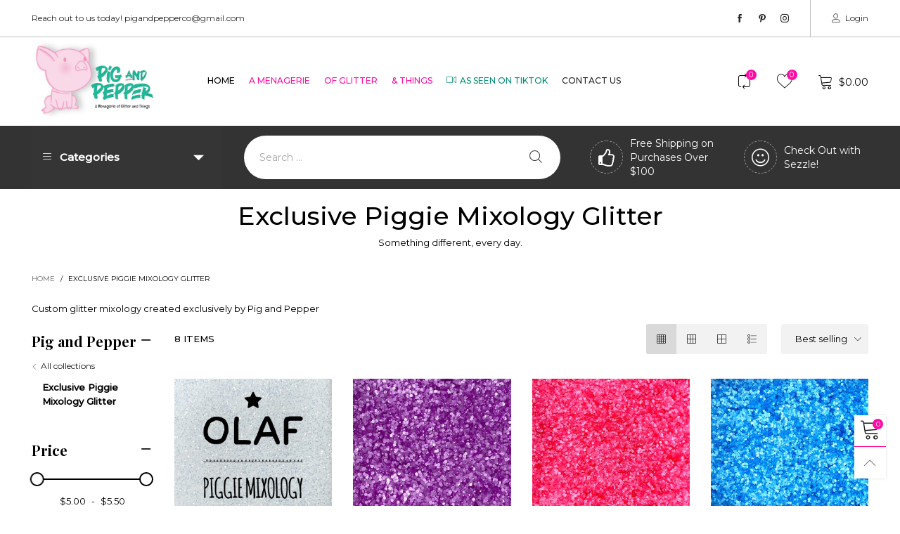

--- FILE ---
content_type: text/html; charset=utf-8
request_url: https://pigandpepper.co/collections/exclusive-piggie-mixology-glitter
body_size: 34776
content:
<!doctype html>
<!--[if IE 9]> <html class="ie9 no-js" lang="en"> <![endif]-->
<!--[if (gt IE 9)|!(IE)]><!--> <html class="no-js" lang="en"> <!--<![endif]-->
<head><meta charset="utf-8">
  <meta http-equiv="X-UA-Compatible" content="IE=edge">
  <meta name="viewport" content="width=device-width,initial-scale=1">
  <meta name="theme-color" content="#ff0ba4"><link rel="canonical" href="https://pigandpepper.co/collections/exclusive-piggie-mixology-glitter"><link rel="preconnect" href="https://fonts.googleapis.com">
  <link rel="preconnect" href="//cdn.shopify.com">
  <link rel="dns-prefetch" href="https://fonts.gstatic.com"><link rel="dns-prefetch" href="https://ipinfo.io"><link rel="preload" href="//pigandpepper.co/cdn/shop/t/5/assets/lazysizes.min.js?v=102533348193928585121622229765" as="script"><link rel="preload" as="image" href="//pigandpepper.co/cdn/shop/products/image_99853f5f-6c96-4ba1-8800-5bade3efebd2_180x.png?v=1606102249" imagesrcset="//pigandpepper.co/cdn/shop/products/image_99853f5f-6c96-4ba1-8800-5bade3efebd2_180x.png?v=1606102249 180w,//pigandpepper.co/cdn/shop/products/image_99853f5f-6c96-4ba1-8800-5bade3efebd2_360x.png?v=1606102249 360w,//pigandpepper.co/cdn/shop/products/image_99853f5f-6c96-4ba1-8800-5bade3efebd2_540x.png?v=1606102249 540w,//pigandpepper.co/cdn/shop/products/image_99853f5f-6c96-4ba1-8800-5bade3efebd2_720x.png?v=1606102249 720w,//pigandpepper.co/cdn/shop/products/image_99853f5f-6c96-4ba1-8800-5bade3efebd2_900x.png?v=1606102249 900w,//pigandpepper.co/cdn/shop/products/image_99853f5f-6c96-4ba1-8800-5bade3efebd2_1080x.png?v=1606102249 1080w,//pigandpepper.co/cdn/shop/products/image_99853f5f-6c96-4ba1-8800-5bade3efebd2_1296x.png?v=1606102249 1296w,//pigandpepper.co/cdn/shop/products/image_99853f5f-6c96-4ba1-8800-5bade3efebd2_1512x.png?v=1606102249 1512w,//pigandpepper.co/cdn/shop/products/image_99853f5f-6c96-4ba1-8800-5bade3efebd2_1728x.png?v=1606102249 1728w,//pigandpepper.co/cdn/shop/products/image_99853f5f-6c96-4ba1-8800-5bade3efebd2_1944x.png?v=1606102249 1944w,//pigandpepper.co/cdn/shop/products/image_99853f5f-6c96-4ba1-8800-5bade3efebd2_2160x.png?v=1606102249 2160w,//pigandpepper.co/cdn/shop/products/image_99853f5f-6c96-4ba1-8800-5bade3efebd2_2376x.png?v=1606102249 2376w,//pigandpepper.co/cdn/shop/products/image_99853f5f-6c96-4ba1-8800-5bade3efebd2_2592x.png?v=1606102249 2592w,//pigandpepper.co/cdn/shop/products/image_99853f5f-6c96-4ba1-8800-5bade3efebd2_2808x.png?v=1606102249 2808w,//pigandpepper.co/cdn/shop/products/image_99853f5f-6c96-4ba1-8800-5bade3efebd2_3024x.png?v=1606102249 3024w" imagesizes="50vw"><link rel="shortcut icon" href="//pigandpepper.co/cdn/shop/files/favicon_32x32.png?v=1613744251" type="image/png"><title>Exclusive Piggie Mixology Glitter&ndash; Pig and Pepper</title><meta name="description" content="Custom glitter mixology created exclusively by Pig and Pepper"><!-- /snippets/social-meta-tags.liquid --><meta property="og:site_name" content="Pig and Pepper">
<meta property="og:url" content="https://pigandpepper.co/collections/exclusive-piggie-mixology-glitter">
<meta property="og:title" content="Exclusive Piggie Mixology Glitter">
<meta property="og:type" content="product.group">
<meta property="og:description" content="Custom glitter mixology created exclusively by Pig and Pepper"><meta property="og:image" content="http://pigandpepper.co/cdn/shop/files/PandP_new_teal.png?v=1623803744">
  <meta property="og:image:secure_url" content="https://pigandpepper.co/cdn/shop/files/PandP_new_teal.png?v=1623803744">
  <meta property="og:image:width" content="1200">
  <meta property="og:image:height" content="628"><meta name="twitter:card" content="summary_large_image">
<meta name="twitter:title" content="Exclusive Piggie Mixology Glitter">
<meta name="twitter:description" content="Custom glitter mixology created exclusively by Pig and Pepper"><style data-shopify>:root {
	/*General*/
	--bkg_body: #ffffff; /*body background*/
	--bkg_body_alpha15: rgba(255, 255, 255, 0.15);
	--bkg_body_alpha05: rgba(255, 255, 255, 0.05);
	--color_general: #000000; /*general color*/
	--color_general_rgb: 0, 0, 0;
	--color_hover: #ff0ba4;
	--color_general_alternative_hover: #ff0ba4;
	--fm_second: 'Playfair Display', serif;/*font family general*/
	--fs_general: 13px;/*font size general*/
	--fm_general: 'Montserrat', sans-serif;
	--color_general_light: rgba(0, 0, 0, 0.6);
	--color_general_blur: rgba(0, 0, 0, 0.05);
	--color-blankstate: rgba(0, 0, 0, 0.6);
	--color-blankstate-border: rgba(0, 0, 0, 0.2);
	--color-blankstate-background: rgba(0, 0, 0, 0.1);
	--color_general_alpha0: rgba(0, 0, 0, 0);
	--color_general_alpha15: rgba(0, 0, 0, 0.15);
	--color_general_alpha30: rgba(0, 0, 0, 0.3);
	--color_general_alpha40: rgba(0, 0, 0, 0.4);
	--color_link_alternative: #ff0ba4;

	/*Header*/
	--fs_header_link_mobile: 25px;/*done*/
	--color_header_mobile: #1c1c1c;
	--fs_navigation_mobile: px;
	
	--nav_desktop_item_dropdown_shadow: rgba(34, 34, 34, 0.07);
	--nav_desktop_link_list_dropdown_shadow: rgba(34, 34, 34, 0.23);

	/*Section title*/
	--fs_st: 36px;/*font size section title*/
	--fs_st_mobile: 20px;/*font size section title mobile*/
	--color_st: #000000;/*color section title*/

	/*Sections Sub Title*/
	--fs_sst: 12px;/*font size section title*/
	--fs_sst_mobile: 11px;/*font size section title mobile*/
	--color_sst: #555555;/*color section title*//*done*/

	/*Item*/
	--fs_item: 20px;/*font size item*/
	--color_item: #000000;
	--fs_price: 14px;
	--fs_compare_price: 14px;
	--color_price: #000000;
	--color_compare_price: #c8c8c8;
	--swatch_size: 22px;
	--swatch_border_color: #ff0ba4;

	/*Buttons*/
	/*button style 1*/
	--color_btn_s1: #ffffff;
	--border_btn_s1: #222222;
	--bkg_btn_s1: #222222;
	--color_btn_s1_hover: #222222;
	--border_btn_s1_hover: #222222;
	--bkg_btn_s1_hover: #ffffff;
	--w_h_btn_s1_circle: 30px;/*width height button style 1 circle*/
	/* button style 2 */
	--color_btn_s2: #222222;
	--border_btn_s2: #e1e1e1;
	--bkg_btn_s2: #ffffff;
	--color_btn_s2_hover: #ffffff;
	--border_btn_s2_hover: #222222;
	--bkg_btn_s2_hover: #222222;
	/*button style 3*/
	--color_btn_s3: #1c1c1c;
	--border_btn_s3: #000000;
	--bkg_btn_s3: #ffffff;
	--color_btn_s3_hover: #ff0ba4;
	--border_btn_s3_hover: #000000;
	--bkg_btn_s3_hover: #ffffff;

	/*Tab title*/
	--fs_tt: 12px;/*font size tab title*/
	--fs_tt_mobile: 13px;/*font size tab title mobile*/
	--color_tt: #888888;/*color tab title*/
	--color_tt_hover: #000000;/*color tab title hover*/
	--tab_color_single: #888888;
	--tab_item_active_color_single: #160101;
	--tab_border_item_single: rgba(0, 0, 0, 0.1);

	/*Navigation*/
	--bkg_nav_item_dropdown: #fafafa;/*background dropdown nav item*/
	--color_link: #1c1c1c; /*color link*/
	--color_nav_item_hover: #ff0ba4;/*color nav item hover*/
	--fs_dropdown_title: 12px;/*font size dropdown title*//*done*/
	--fs_dropdown_content: 12px;/*font size dropdown content*//*done*/
	--fs_nav_item: 12px;/*font size nav item*//*done*/
	
	/* Sidebar Canvas */
	--bkg_sidebar_canvas: #ffffff;
	
	/*Product page*/
	--bkg_product_single: #d6f3ee;
	--fs_product_price_sale_single: 20px;
	--fs_product_price_sale_single_mobile: 20px;
	--color_border_qty: #c3c3c3;

	/*Footer*/
	--bkg_footer: #ffffff;/*background footer*/
	--fs_footer_column_title: 14px;/*font size footer column title*/
	--color_footer_column_title: #000000;/*color footer column title*/
	--fs_footer_column_content: 14px;/*font size footer column content*/
	--color_footer_column_content: #3b3b3b;/*color footer column content*/
	--color_footer_column_content_hover: #ff0ba4; /*color footer link hover*/
	--color_footer_column_content_hover_alpha80: rgba(255, 11, 164, 0.8); /*color footer link hover*/
	--footer_social_color: #ff0ba4;
	--footer_social_fs: 18px;
	
	/*Input field*/
	--border_input: #d6d6d6;/*border color input*/
	--border_input_focus: #ff0ba4;/*border color input focus*/

	/* Progress bar */
	--cart_free_bkg: #b9b9b9;
	--cart_free_bar_color: #25a71d;
	--cart_free_text_color: #fff;

	/* Product countdown */
	--countdown-color: #000;
	--countdown-bkg: rgba(232, 232, 232, 0.8);

	/*Product item vendor */
	--item_vendor_color: #000;
	--item_vendor_fs: 10px;

	/*Blog page*/
	--color_date_author: #ffffff;
	--color_article_title: #ffffff;

	--cookie_consent_color: #ffffff;

	/* Slick arrow */--arrow-prev-content: '\e875';
	--arrow-next-content: '\e876';
	--arrow-prev-title-content: '\e93b';
	--arrow-next-title-content: '\e93a';/* Cart button on the product page */
	--color_btn_cart: #fff;
	--bkg_btn_cart: #1c1c1c;
	--color_btn_cart_hover: #fff;
	--bkg_btn_cart_hover: #ff0ba4;
	/* Product page */
	--buy_btn_color: #fcfcfc;
	--buy_btn_bkg_color: #515151;
	--buy_btn_border_color: #515151;
	--buy_btn_color_hover: #fff;
	--buy_btn_bkg_color_hover: #242424;
	--buy_btn_border_color_hover: #6a6a6a;
	--fs_tab_item_single_mobile: 14px;
	--fs_tab_item_single: 17px;
	--sticky_cart_bkg: rgba(255, 255, 255, 0.97);
}</style><style rel="stylesheet">.container{margin-right:auto;margin-left:auto;padding-left:15px;padding-right:15px}.container:before,.container:after{content:" ";display:table}.container:after{clear:both}@media (min-width: 768px){.container{width:760px}}@media (min-width: 992px){.container{width:980px}}@media (min-width: 1200px){.container{width:1180px}}.container-fluid{margin-right:auto;margin-left:auto;padding-left:15px;padding-right:15px}.container-fluid:before,.container-fluid:after{content:" ";display:table}.container-fluid:after{clear:both}.row{margin-left:-15px;margin-right:-15px}.row:before,.row:after{content:" ";display:table}.row:after{clear:both}.col-xs-1,.col-sm-1,.col-md-1,.col-lg-1,.col-xs-2,.col-sm-2,.col-md-2,.col-lg-2,.col-xs-3,.col-sm-3,.col-md-3,.col-lg-3,.col-xs-4,.col-sm-4,.col-md-4,.col-lg-4,.col-xs-5,.col-sm-5,.col-md-5,.col-lg-5,.col-xs-6,.col-sm-6,.col-md-6,.col-lg-6,.col-xs-7,.col-sm-7,.col-md-7,.col-lg-7,.col-xs-8,.col-sm-8,.col-md-8,.col-lg-8,.col-xs-9,.col-sm-9,.col-md-9,.col-lg-9,.col-xs-10,.col-sm-10,.col-md-10,.col-lg-10,.col-xs-11,.col-sm-11,.col-md-11,.col-lg-11,.col-xs-12,.col-sm-12,.col-md-12,.col-lg-12{position:relative;min-height:1px;padding-left:15px;padding-right:15px}.col-xs-1,.col-xs-2,.col-xs-3,.col-xs-4,.col-xs-5,.col-xs-6,.col-xs-7,.col-xs-8,.col-xs-9,.col-xs-10,.col-xs-11,.col-xs-12{float:left}.col-xs-1{width:8.33333%}.col-xs-2{width:16.66667%}.col-xs-3{width:25%}.col-xs-4{width:33.33333%}.col-xs-5{width:41.66667%}.col-xs-6{width:50%}.col-xs-7{width:58.33333%}.col-xs-8{width:66.66667%}.col-xs-9{width:75%}.col-xs-10{width:83.33333%}.col-xs-11{width:91.66667%}.col-xs-12{width:100%}.col-xs-pull-0{right:auto}.col-xs-pull-1{right:8.33333%}.col-xs-pull-2{right:16.66667%}.col-xs-pull-3{right:25%}.col-xs-pull-4{right:33.33333%}.col-xs-pull-5{right:41.66667%}.col-xs-pull-6{right:50%}.col-xs-pull-7{right:58.33333%}.col-xs-pull-8{right:66.66667%}.col-xs-pull-9{right:75%}.col-xs-pull-10{right:83.33333%}.col-xs-pull-11{right:91.66667%}.col-xs-pull-12{right:100%}.col-xs-push-0{left:auto}.col-xs-push-1{left:8.33333%}.col-xs-push-2{left:16.66667%}.col-xs-push-3{left:25%}.col-xs-push-4{left:33.33333%}.col-xs-push-5{left:41.66667%}.col-xs-push-6{left:50%}.col-xs-push-7{left:58.33333%}.col-xs-push-8{left:66.66667%}.col-xs-push-9{left:75%}.col-xs-push-10{left:83.33333%}.col-xs-push-11{left:91.66667%}.col-xs-push-12{left:100%}.col-xs-offset-0{margin-left:0%}.col-xs-offset-1{margin-left:8.33333%}.col-xs-offset-2{margin-left:16.66667%}.col-xs-offset-3{margin-left:25%}.col-xs-offset-4{margin-left:33.33333%}.col-xs-offset-5{margin-left:41.66667%}.col-xs-offset-6{margin-left:50%}.col-xs-offset-7{margin-left:58.33333%}.col-xs-offset-8{margin-left:66.66667%}.col-xs-offset-9{margin-left:75%}.col-xs-offset-10{margin-left:83.33333%}.col-xs-offset-11{margin-left:91.66667%}.col-xs-offset-12{margin-left:100%}@media (min-width: 768px){.col-sm-1,.col-sm-2,.col-sm-3,.col-sm-4,.col-sm-5,.col-sm-6,.col-sm-7,.col-sm-8,.col-sm-9,.col-sm-10,.col-sm-11,.col-sm-12{float:left}.col-sm-1{width:8.33333%}.col-sm-2{width:16.66667%}.col-sm-3{width:25%}.col-sm-4{width:33.33333%}.col-sm-5{width:41.66667%}.col-sm-6{width:50%}.col-sm-7{width:58.33333%}.col-sm-8{width:66.66667%}.col-sm-9{width:75%}.col-sm-10{width:83.33333%}.col-sm-11{width:91.66667%}.col-sm-12{width:100%}.col-sm-pull-0{right:auto}.col-sm-pull-1{right:8.33333%}.col-sm-pull-2{right:16.66667%}.col-sm-pull-3{right:25%}.col-sm-pull-4{right:33.33333%}.col-sm-pull-5{right:41.66667%}.col-sm-pull-6{right:50%}.col-sm-pull-7{right:58.33333%}.col-sm-pull-8{right:66.66667%}.col-sm-pull-9{right:75%}.col-sm-pull-10{right:83.33333%}.col-sm-pull-11{right:91.66667%}.col-sm-pull-12{right:100%}.col-sm-push-0{left:auto}.col-sm-push-1{left:8.33333%}.col-sm-push-2{left:16.66667%}.col-sm-push-3{left:25%}.col-sm-push-4{left:33.33333%}.col-sm-push-5{left:41.66667%}.col-sm-push-6{left:50%}.col-sm-push-7{left:58.33333%}.col-sm-push-8{left:66.66667%}.col-sm-push-9{left:75%}.col-sm-push-10{left:83.33333%}.col-sm-push-11{left:91.66667%}.col-sm-push-12{left:100%}.col-sm-offset-0{margin-left:0%}.col-sm-offset-1{margin-left:8.33333%}.col-sm-offset-2{margin-left:16.66667%}.col-sm-offset-3{margin-left:25%}.col-sm-offset-4{margin-left:33.33333%}.col-sm-offset-5{margin-left:41.66667%}.col-sm-offset-6{margin-left:50%}.col-sm-offset-7{margin-left:58.33333%}.col-sm-offset-8{margin-left:66.66667%}.col-sm-offset-9{margin-left:75%}.col-sm-offset-10{margin-left:83.33333%}.col-sm-offset-11{margin-left:91.66667%}.col-sm-offset-12{margin-left:100%}}@media (min-width: 992px){.col-md-1,.col-md-2,.col-md-3,.col-md-4,.col-md-5,.col-md-6,.col-md-7,.col-md-8,.col-md-9,.col-md-10,.col-md-11,.col-md-12{float:left}.col-md-1{width:8.33333%}.col-md-2{width:16.66667%}.col-md-3{width:25%}.col-md-4{width:33.33333%}.col-md-5{width:41.66667%}.col-md-6{width:50%}.col-md-7{width:58.33333%}.col-md-8{width:66.66667%}.col-md-9{width:75%}.col-md-10{width:83.33333%}.col-md-11{width:91.66667%}.col-md-12{width:100%}.col-md-pull-0{right:auto}.col-md-pull-1{right:8.33333%}.col-md-pull-2{right:16.66667%}.col-md-pull-3{right:25%}.col-md-pull-4{right:33.33333%}.col-md-pull-5{right:41.66667%}.col-md-pull-6{right:50%}.col-md-pull-7{right:58.33333%}.col-md-pull-8{right:66.66667%}.col-md-pull-9{right:75%}.col-md-pull-10{right:83.33333%}.col-md-pull-11{right:91.66667%}.col-md-pull-12{right:100%}.col-md-push-0{left:auto}.col-md-push-1{left:8.33333%}.col-md-push-2{left:16.66667%}.col-md-push-3{left:25%}.col-md-push-4{left:33.33333%}.col-md-push-5{left:41.66667%}.col-md-push-6{left:50%}.col-md-push-7{left:58.33333%}.col-md-push-8{left:66.66667%}.col-md-push-9{left:75%}.col-md-push-10{left:83.33333%}.col-md-push-11{left:91.66667%}.col-md-push-12{left:100%}.col-md-offset-0{margin-left:0%}.col-md-offset-1{margin-left:8.33333%}.col-md-offset-2{margin-left:16.66667%}.col-md-offset-3{margin-left:25%}.col-md-offset-4{margin-left:33.33333%}.col-md-offset-5{margin-left:41.66667%}.col-md-offset-6{margin-left:50%}.col-md-offset-7{margin-left:58.33333%}.col-md-offset-8{margin-left:66.66667%}.col-md-offset-9{margin-left:75%}.col-md-offset-10{margin-left:83.33333%}.col-md-offset-11{margin-left:91.66667%}.col-md-offset-12{margin-left:100%}}@media (min-width: 1200px){.col-lg-1,.col-lg-2,.col-lg-3,.col-lg-4,.col-lg-5,.col-lg-6,.col-lg-7,.col-lg-8,.col-lg-9,.col-lg-10,.col-lg-11,.col-lg-12{float:left}.col-lg-1{width:8.33333%}.col-lg-2{width:16.66667%}.col-lg-3{width:25%}.col-lg-4{width:33.33333%}.col-lg-5{width:41.66667%}.col-lg-6{width:50%}.col-lg-7{width:58.33333%}.col-lg-8{width:66.66667%}.col-lg-9{width:75%}.col-lg-10{width:83.33333%}.col-lg-11{width:91.66667%}.col-lg-12{width:100%}.col-lg-pull-0{right:auto}.col-lg-pull-1{right:8.33333%}.col-lg-pull-2{right:16.66667%}.col-lg-pull-3{right:25%}.col-lg-pull-4{right:33.33333%}.col-lg-pull-5{right:41.66667%}.col-lg-pull-6{right:50%}.col-lg-pull-7{right:58.33333%}.col-lg-pull-8{right:66.66667%}.col-lg-pull-9{right:75%}.col-lg-pull-10{right:83.33333%}.col-lg-pull-11{right:91.66667%}.col-lg-pull-12{right:100%}.col-lg-push-0{left:auto}.col-lg-push-1{left:8.33333%}.col-lg-push-2{left:16.66667%}.col-lg-push-3{left:25%}.col-lg-push-4{left:33.33333%}.col-lg-push-5{left:41.66667%}.col-lg-push-6{left:50%}.col-lg-push-7{left:58.33333%}.col-lg-push-8{left:66.66667%}.col-lg-push-9{left:75%}.col-lg-push-10{left:83.33333%}.col-lg-push-11{left:91.66667%}.col-lg-push-12{left:100%}.col-lg-offset-0{margin-left:0%}.col-lg-offset-1{margin-left:8.33333%}.col-lg-offset-2{margin-left:16.66667%}.col-lg-offset-3{margin-left:25%}.col-lg-offset-4{margin-left:33.33333%}.col-lg-offset-5{margin-left:41.66667%}.col-lg-offset-6{margin-left:50%}.col-lg-offset-7{margin-left:58.33333%}.col-lg-offset-8{margin-left:66.66667%}.col-lg-offset-9{margin-left:75%}.col-lg-offset-10{margin-left:83.33333%}.col-lg-offset-11{margin-left:91.66667%}.col-lg-offset-12{margin-left:100%}}.clearfix:before,.clearfix:after{content:" ";display:table}.clearfix:after{clear:both}.center-block{display:block;margin-left:auto;margin-right:auto}.pull-right{float:right !important}.pull-left{float:left !important}.hide{display:none !important}.show{display:block !important}.invisible{visibility:hidden}.text-hide{font:0/0 a;color:transparent;text-shadow:none;background-color:transparent;border:0}.hidden{display:none !important}.affix{position:fixed}@-ms-viewport{width:device-width}.visible-xs{display:none !important}.visible-sm{display:none !important}.visible-md{display:none !important}.visible-lg{display:none !important}.visible-xs-block,.visible-xs-inline,.visible-xs-inline-block,.visible-sm-block,.visible-sm-inline,.visible-sm-inline-block,.visible-md-block,.visible-md-inline,.visible-md-inline-block,.visible-lg-block,.visible-lg-inline,.visible-lg-inline-block{display:none !important}@media (max-width: 767px){.visible-xs{display:block !important}table.visible-xs{display:table !important}tr.visible-xs{display:table-row !important}th.visible-xs,td.visible-xs{display:table-cell !important}}@media (max-width: 767px){.visible-xs-block{display:block !important}}@media (max-width: 767px){.visible-xs-inline{display:inline !important}}@media (max-width: 767px){.visible-xs-inline-block{display:inline-block !important}}@media (min-width: 768px) and (max-width: 991px){.visible-sm{display:block !important}table.visible-sm{display:table !important}tr.visible-sm{display:table-row !important}th.visible-sm,td.visible-sm{display:table-cell !important}}@media (min-width: 768px) and (max-width: 991px){.visible-sm-block{display:block !important}}@media (min-width: 768px) and (max-width: 991px){.visible-sm-inline{display:inline !important}}@media (min-width: 768px) and (max-width: 991px){.visible-sm-inline-block{display:inline-block !important}}@media (min-width: 992px) and (max-width: 1199px){.visible-md{display:block !important}table.visible-md{display:table !important}tr.visible-md{display:table-row !important}th.visible-md,td.visible-md{display:table-cell !important}}@media (min-width: 992px) and (max-width: 1199px){.visible-md-block{display:block !important}}@media (min-width: 992px) and (max-width: 1199px){.visible-md-inline{display:inline !important}}@media (min-width: 992px) and (max-width: 1199px){.visible-md-inline-block{display:inline-block !important}}@media (min-width: 1200px){.visible-lg{display:block !important}table.visible-lg{display:table !important}tr.visible-lg{display:table-row !important}th.visible-lg,td.visible-lg{display:table-cell !important}}@media (min-width: 1200px){.visible-lg-block{display:block !important}}@media (min-width: 1200px){.visible-lg-inline{display:inline !important}}@media (min-width: 1200px){.visible-lg-inline-block{display:inline-block !important}}@media (max-width: 767px){.hidden-xs{display:none !important}}@media (min-width: 768px) and (max-width: 991px){.hidden-sm{display:none !important}}@media (min-width: 992px) and (max-width: 1199px){.hidden-md{display:none !important}}@media (min-width: 1200px){.hidden-lg{display:none !important}}.visible-print{display:none !important}@media print{.visible-print{display:block !important}table.visible-print{display:table !important}tr.visible-print{display:table-row !important}th.visible-print,td.visible-print{display:table-cell !important}}.visible-print-block{display:none !important}@media print{.visible-print-block{display:block !important}}.visible-print-inline{display:none !important}@media print{.visible-print-inline{display:inline !important}}.visible-print-inline-block{display:none !important}@media print{.visible-print-inline-block{display:inline-block !important}}@media print{.hidden-print{display:none !important}}*{-webkit-box-sizing:border-box;box-sizing:border-box}*:before,*:after{-webkit-box-sizing:border-box;box-sizing:border-box}html{-ms-text-size-adjust:100%;-webkit-text-size-adjust:100%;-webkit-tap-highlight-color:rgba(0,0,0,0)}body{font-family:var(--fm_general);font-size:var(--fs_general);font-weight:300;background:var(--bkg_body);color:var(--color_general);margin:0;line-height:1.55em;font-smooth:always;font-smoothing:antialiased;-moz-font-smoothing:antialiased;-webkit-font-smoothing:antialiased}.row:before,.row:after{display:block}article,aside,details,figcaption,figure,footer,header,hgroup,main,menu,nav,section,summary{display:block}blockquote{border-left:5px solid var(--color_general_blur)}a{color:var(--color_link);text-decoration:none;background-color:transparent}img{border:0;vertical-align:middle}input,textarea{background:var(--color_general_blur);border:1px solid var(--color_general_blur)}.alternative{color:var(--color_link_alternative)}hr{margin-top:20px;margin-bottom:20px;border:0;border-top:1px solid rgba(0, 0, 0, 0.3) }select{-webkit-appearance:none;-moz-appearance:none;appearance:none}select,input{border-radius:0}select:focus,select:active,input:focus,input:active{outline:none}ul>li{list-style:none}.db{display:block}i{font-size:100%}p{margin:0 0 10px}.text-uppercase{text-transform:uppercase}.dib{display:inline-block}.por{position:relative}.text-left{text-align:left}.text-right{text-align:right}.text-center{text-align:center}.w100{width:100%}.h100{height:100%}.hide-in-loading{display:none}.grid__item.banner-item{margin-bottom:0}.list--inline{padding:0;margin:0}.list--inline li{display:inline-block;margin-bottom:0;vertical-align:middle}.center-abs{left:0;right:0;margin-left:auto;margin-right:auto}h1,h2,h3,h4,h5,h6,.h1,.h2,.h3,.h4,.h5,.h6{line-height:1.3em;font-weight:500;color:inherit}.h1,h1{font-size:36px}.h2,h2{font-size:30px}.h3,h3{font-size:24px}.h4,h4{font-size:18px}.h5,h5{font-size:14px}.h6,h6{font-size:12px}.page-title{padding-bottom:20px;margin-top:0}.container-fluid{margin-right:auto;margin-left:auto;padding-left:15px;padding-right:15px}@media (min-width: 992px){.container-fluid{padding-left:45px;padding-right:45px}}@media (min-width: 1425px){.container{width:1300px}}@media (min-width: 1920px){.container-fluid{padding-left:115px;padding-right:115px}.container{width:1440px}}@media (min-width: 2300px){.container{width:1920px}}@media (max-width: 767px){.fs-mb{font-size:12px}}@media (min-width: 992px){.footer__linklist--bottom li{display:inline-block}.pos-sticky{position:sticky;position:-webkit-sticky;top:30px}.pos-sticky--menu{top:93px}}.show-in-sticky{display:none}@media (max-width: 767px){.mobile-text-left{text-align:left }.mobile-text-center{text-align:center}.mobile-text-right{text-align:right }}@media (max-width: 991px){.tbs-text-left{text-align:left }.tbs-text-center{text-align:center}.tbs-text-right{text-align:right }}.collection-grid-item{padding-bottom:100%}.collection-grid-item__link{border:2px solid transparent;position:absolute !important;top:0;left:0;bottom:0;right:0;overflow:hidden}.lazy-bkg{background-repeat:no-repeat;background-position:center top}.lazy-bkg--contain{background-size:contain}.lazy-bkg--cover{background-size:cover}.social-sharing{margin-left:15px}.checkbox-one-line__label{padding-left:2em}.checkbox-one-line__label:before{ left:0}.loading{display:block;position:relative;overflow:hidden;background:var(--color_general_blur)}.secondary-font{font-family:var(--fm_second)}.modal{display:none}.bt-sidebar__inner{position:fixed;top:0;left:100%;overflow-x:hidden;overflow-y:auto}@media (max-width: 767px){.bt-sidebar--full-mobile{bottom:0;left:0;right:0;width:100%;position:fixed;z-index:1052}.bt-sidebar--full-mobile .bt-sidebar__inner{display:none;left:0;right:0;width:100%;top:auto;bottom:0}}@font-face{font-family:'BTVodoma';src:url('//pigandpepper.co/cdn/shop/t/5/assets/BTVodoma.eot?v=74003173562087049791622229754');src:local("BTVodoma"),url('//pigandpepper.co/cdn/shop/t/5/assets/BTVodoma.eot?v=74003173562087049791622229754#iefix') format("embedded-opentype"),url('//pigandpepper.co/cdn/shop/t/5/assets/BTVodoma.woff2?v=17759476355723265751622229756') format("woff2"),url('//pigandpepper.co/cdn/shop/t/5/assets/BTVodoma.ttf?v=169751537231038654821622229755') format("truetype"),url('//pigandpepper.co/cdn/shop/t/5/assets/BTVodoma.woff?v=52504356651721962241622229755') format("woff"),url('//pigandpepper.co/cdn/shop/t/5/assets/BTVodoma.svg?v=21483224947106342761622229754#BTVodoma') format("svg");font-weight:normal;font-style:normal;font-display:swap}[class^="lnr-"],[class*=" lnr-"]{font-family:'BTVodoma' !important;speak:none;font-style:normal;font-weight:normal;font-variant:normal;text-transform:none;line-height:1;-webkit-font-smoothing:antialiased;-moz-osx-font-smoothing:grayscale}.fw-bold{font-weight:500}.col-xs-20{width:20%}@media (min-width: 768px){.col-sm-20{width:20%}}@media (min-width: 992px){.col-md-20{width:20%}}@media (min-width: 1200px){.col-lg-20{width:20%}}.grid{display:-webkit-box;display:-ms-flexbox;display:flex;-webkit-box-orient:horizontal;-webkit-box-direction:normal;-ms-flex-flow:row wrap;flex-flow:row wrap;margin:-15px -10px;width:calc(100% + 10px*2);-ms-flex-wrap:wrap;flex-wrap:wrap}@media (min-width: 768px){.grid{width:calc(100% + 15px*2);margin:-25px -15px}}.grid--wide{margin-left:0 !important;margin-right:0 !important;width:100%}.grid__item{outline:none;padding:15px 10px}@media (min-width: 768px){.grid__item{padding:25px 15px}}.grid__item--big .item__top{width:100%}[class*="grid--"] .grid__item{width:50%}@media (min-width: 768px){.grid--small .grid__item{width:20%}.grid--medium .grid__item{width:25%}.grid--large .grid__item{width:33.33%}.grid--very-large .grid__item{width:50%}.grid--full .grid__item{width:100%}}@media (max-width: 767px){.grid--full-mobile .grid__item{width:100%}.use-touch-mobile .grid__item{width:60%;min-width:60%}.use-touch-mobile.grid--full .grid__item,.use-touch-mobile.grid--very-large .grid__item{width:75%;min-width:75%}}.no-gutter{padding-left:0 !important;padding-right:0 !important}.no-gutter--left{padding-left:0 !important}.no-gutter--right{padding-right:0 !important}.gutter-bottom{padding-bottom:20px}.gutter-top{padding-top:20px}.gutter-ele-bottom{padding-bottom:10px}.gutter-ele-top{padding-top:10px}.gutter-ele-small-bottom{padding-bottom:5px}.gutter-ele-small-top{padding-top:5px}.distance-top-ele{margin-top:10px}.distance-bottom-ele{margin-bottom:10px}.big-gutter-top{padding-top:25px}.big-gutter-bottom{padding-bottom:25px}@media (min-width: 992px){.big-gutter-top{padding-top:35px}.big-gutter-bottom{padding-bottom:35px}}.margin0{margin:0 !important}.position-static{position:static}.no-gutter-top{padding-top:0 !important}@media (min-width: 768px){.no-gutter-left-tb{padding-left:0}.no-gutter-right-tb{padding-right:0}.gutter-ele-top-tb{padding-top:10px}.gutter-ele-bottom-tb{padding-bottom:10px}}@media (max-width: 991px){.gutter-ele-top-tbs{padding-top:10px}.gutter-ele-bottom-tbs{padding-bottom:10px}}@media (max-width: 767px){.no-gutter-left-mb{padding-left:0}.no-gutter-right-mb{padding-right:0}.gutter-ele-top-mb{padding-top:10px}.gutter-ele-bottom-mb{padding-bottom:10px}}.field label{position:relative;color:var(--color_general)}.field input,.field textarea{border:solid 1px var(--border_input);border-radius:5px;outline:0}.field--float-label{position:relative}.field--float-label label{-webkit-transform:translateY(29px);transform:translateY(29px);margin:0;padding-left:10px;display:block}.field--float-label input{height:40px;line-height:40px;padding:0 10px;background:var(--color_general_blur)}.nav-tabs{-ms-flex-flow:nowrap !important;flex-flow:nowrap !important;-webkit-box-pack:start;-ms-flex-pack:start;justify-content:flex-start;overflow-x:auto;overflow-y:hidden;white-space:nowrap;-webkit-box-shadow:none;box-shadow:none;max-width:100%;margin:0 -15px;-webkit-overflow-scrolling:touch;-moz-overflow-scrolling:touch;-ms-overflow-scrolling:touch;-webkit-overflow-scrolling:touch}@media (min-width: 768px){.nav-tabs{-webkit-box-pack:center;-ms-flex-pack:center;justify-content:center}}.nav-tab-item{padding:0 15px}.nav-tab-item>a{font-size:var(--fs_tt_mobile);color:var(--color_tt);font-weight:bold}@media (max-width: 991px){.nav-tab-item>a{height:calc(var(--fs_tt_mobile) + 22px);line-height:calc(var(--fs_tt_mobile) + 22px)}}.nav-tab-item.active>a,.nav-tab-item:hover>a,.nav-tab-item:focus>a{color:var(--color_tt_hover)}@media (max-width: 991px){.nav-tab-item.active>a,.nav-tab-item:hover>a,.nav-tab-item:focus>a{border-bottom:1px solid}}@media (min-width: 992px){.nav-tab-item a{font-size:var(--fs_tt)}}.tab-content>.tab-pane{display:none}.tab-content>.active{display:block}@media (min-width: 1200px){.effect-hover{position:relative}.effect-hover__content{position:absolute;z-index:1;-webkit-transition:ease-in-out all 0.3s;transition:ease-in-out all 0.3s;visibility:hidden;opacity:0;filter:alpha(opacity=0);-ms-filter:"progid:DXImageTransform.Microsoft.Alpha(Opacity=$v2)"}}.button{font-size:10px;padding:0 20px;border-width:2px;font-weight:400;-webkit-transition:ease-in-out all 0.3s;transition:ease-in-out all 0.3s;text-align:center;text-transform:uppercase;height:35px;line-height:35px;border-radius:25px;font-weight:bold}.button i{font-size:12px;font-weight:bold}@media (min-width: 768px){.button{padding:0 35px;height:45px;line-height:44px}}.button--wl-item{position:absolute;top:20px;right:20px}a.button{text-decoration:none !important}a.button:not(.button--circle):not(.flex){display:inline-block}.button--cart{border-radius:3px;overflow:hidden;color:var(--color_btn_cart);background:var(--bkg_btn_cart);padding:0 15px}.button--cart span{max-width:calc(100% - 37px);overflow:hidden;white-space:nowrap}@media (min-width: 1200px){.button--cart{border-radius:0;padding:0 25px}.button--cart span{max-width:calc(100% - 47px)}}.button__icon{padding-right:5px}.button--border-transparent{border:transparent !important}@media (min-width: 1200px){.button--cart i{-webkit-transform:translate3d(-10px, 30px, 0);transform:translate3d(-10px, 30px, 0)}.button--cart span{-webkit-transform:translate3d(-10px, 0, 0);transform:translate3d(-10px, 0, 0)}.grid__small .button--cart span{display:none}}.button--circle{width:30px;height:30px;line-height:30px;padding:0;border-radius:50%}.button--style1{color:var(--color_btn_s1);border:1px solid var(--border_btn_s1);background:var(--bkg_btn_s1)}.button--style1-reverse{color:var(--color_btn_s1_hover);border:1px solid var(--border_btn_s1_hover);background:var(--bkg_btn_s1_hover)}.button--square{width:40px;height:40px;line-height:calc(40px - 3px);padding:0}.button--one-line{overflow:hidden}.button--style2{color:var(--color_btn_s2);border:1px solid var(--border_btn_s2);background:var(--bkg_btn_s2)}.button--style3{color:var(--color_btn_s3);border:1px solid var(--border_btn_s3);background:var(--bkg_btn_s3)}.button--large{width:48px;height:48px;line-height:48px}@media (max-width: 991px){.button--large{width:30px;height:30px;line-height:30px}}button,input,optgroup,select,textarea{color:inherit;font:inherit;margin:0}button{overflow:visible}button,select{text-transform:none}.use-slider-no-padding{margin-top:0;margin-bottom:0}.use-slider-no-padding .grid__item{padding-top:0;padding-bottom:0}@media (max-width: 767px){.use-touch-mobile{display:-webkit-box;display:-ms-flexbox;display:flex;-webkit-box-orient:horizontal;-webkit-box-direction:normal;-ms-flex-flow:row wrap;flex-flow:row wrap;-ms-flex-flow:row nowrap !important;flex-flow:row nowrap !important;white-space:nowrap;-webkit-overflow-scrolling:touch;-moz-overflow-scrolling:touch;-ms-overflow-scrolling:touch;-webkit-overflow-scrolling:touch;scroll-behavior:smooth;-webkit-scroll-behavior:smooth;overflow-x:auto;-webkit-backface-visibility:hidden;backface-visibility:hidden;-webkit-transform:translateZ(0);overflow-y:hidden}.use-touch-mobile::-webkit-scrollbar{display:none}}@media (min-width: 768px){.ov-slider-tb{display:none}.use-slider:not(.slick-initialized){overflow:hidden}}@media (max-width: 767px){.ov-slider-mb{display:none}}.header__wrap{position:relative}.header--mobile{border-bottom:1px solid var(--color_general_blur);z-index:2}.header__links--flex{-ms-flex-align:center;-moz-align-items:center;-ms-align-items:center;-o-align-items:center;-webkit-box-align:center;align-items:center;-webkit-box-pack:end;-ms-flex-pack:end;justify-content:flex-end}@media (max-width: 991px){.header__links{margin:0 -14px}}@media (max-width: 991px){.header__link{color:var(--color_header_mobile);font-size:var(--fs_header_link_mobile);padding:0 14px}}.mobile-nav-bar{font-size:calc(var(--fs_header_link_mobile) + 7px);color:var(--color_header_mobile)}.link-list__item__link--mobile-header{color:var(--color_header_mobile)}.abs-number{position:absolute;border-radius:50%;vertical-align:middle;text-align:center;color:var(--bkg_body);background:var(--color_hover)}@media (max-width: 991px){.abs-number{top:-7px;right:3px;width:20px;height:20px;line-height:20px;font-size:13px}}@media (min-width: 992px){.abs-number{font-size:11px;width:15px;height:15px;line-height:15px}}@media (max-width: 991px){.header-mobile__logo__image,.header-mobile__logo__link{max-width:110px;padding:0 10px}.header__link--account{font-size:calc(var(--fs_header_link_mobile) - 3px)}}.lp__language-name,.lp__code{text-transform:capitalize}.nav__item__label{display:inline-block;*display:inline;zoom:1;position:absolute;top:-15px;vertical-align:top;right:0;text-transform:capitalize;font-size:10px;white-space:nowrap;padding:3px 7px;line-height:11px;border-radius:3px}.link-list__item__link{position:relative}.section__title__text{font-size:var(--fs_st_mobile);color:var(--color_st);line-height:1.5em;font-weight:500;width:100%;text-align:center;font-family:var(--fm_second)}@media (min-width: 992px){.section__title__text{font-size:var(--fs_st)}}.section__sub-title{font-size:var(--fs_sst_mobile);color:var(--color_sst);line-height:1.8em}@media (min-width: 992px){.section__sub-title{font-size:var(--fs_sst)}}@media (max-width: 991px){.section__sub-title-tabs{width:100%}}.section__heading{padding-bottom:30px}@media (min-width: 992px){.section__heading{padding-bottom:45px}}.section__title__highline{color:#ff0ba4 }.product-price{display:block}.item__name{font-size:var(--fs_item);color:var(--color_item);line-height:1.55em;font-weight:100;display:block}@media (max-width: 767px){.item__name{white-space:normal}}.pg__option{color:var(--color_item)}.product-price__sold-out,.product-price__sale{padding-left:15px}.product-price__sold-out{color:var(--color_hover)}.product-price__price,.product-price__starting{color:var(--color_price);font-weight:600;font-size:var(--fs_price)}s.product-price__price{color:var(--color_compare_price)}.product-price__unit{color:var(--color_price)}.product-price__unit__separator{padding:0 1px}.product-price__unit__base{font-size:0.8em}.pg__bottom{padding-top:20px}.pg__main-image{-webkit-transition:ease-in-out all 0.3s;transition:ease-in-out all 0.3s}.pg__main-alt-image{position:absolute;top:0;left:0;width:100%;height:100%;opacity:0;filter:alpha(opacity=0);-ms-filter:"progid:DXImageTransform.Microsoft.Alpha(Opacity=$v2)";-webkit-transition:ease-in-out all 0.3s;transition:ease-in-out all 0.3s}.item__actions{position:absolute;width:30px;top:5px;right:5px}.item__actions .button{margin:10px 0}.stick-item:before{ right:0;border-top-left-radius:7px}.stick-item:after{ left:auto;right:1px}.pg__option__label{font-weight:600;min-width:80px;padding-right:5px}.pg__option__values{margin:0 -5px}.pg__option__value{width:100%;white-space:nowrap;text-overflow:ellipsis;padding-bottom:5px;font-size:12px;text-transform:capitalize}@media (max-width: 767px){select.pg__option__value{font-size:16px}}.swatch__item{width:auto;min-width:var(--swatch_size);height:var(--swatch_size);font-size:calc(var(--swatch_size) - 10px);margin:5px;padding:0 5px;border:1px solid var(--color_general);border-radius:3px;display:inline-block;white-space:nowrap;overflow:hidden;text-decoration:none;color:var(--color_general)}.swatch__item.selected,.swatch__item:not(.swatch__item--soldout):hover,.swatch__item:not(.swatch__item--soldout):focus{border-color:var(--swatch_border_color);text-decoration:none;outline:none}.swatch__item.selected,.swatch__item:hover,.swatch__item:focus{color:var(--color_general)}.swatch__item--color{position:relative;border:1px solid var(--color_general_alpha15)}.swatch__item--color:after{position:absolute;content:'';font-family:'BTVodoma'}.swatch__item--color.selected:after{content:'\e900'}.swatch__item--image{min-width:calc(var(--swatch_size) + 5px);height:calc(var(--swatch_size) + 5px)}.swatch__item--bkg-image{background-position:center !important}a.swatch__item--soldout{opacity:0.5 !important;filter:alpha(opacity=50 !important);-ms-filter:"progid:DXImageTransform.Microsoft.Alpha(Opacity=$v2)";position:relative}a.swatch__item--soldout:before{content:'';position:absolute;width:100%;height:100%;top:0;left:0;background:linear-gradient(to top left, var(--color_general_alpha0) 0%, var(--color_general_alpha0) calc(50% - 0.8px), var(--color_general) 50%, var(--color_general_alpha0) calc(50% + 0.8px), var(--color_general_alpha0) 100%),linear-gradient(to top right, var(--color_general_alpha0) 0%, var(--color_general_alpha0) calc(50% - 0.8px), var(--color_general) 50%, var(--color_general_alpha0) calc(50% + 0.8px), var(--color_general_alpha0) 100%) !important;border-radius:0}a.swatch__item--soldout:after{display:none}@supports (-ms-ime-align: auto){a.swatch__item--soldout{text-decoration:line-through}a.swatch__item--soldout:before{content:'';background:none !important}}.qty-box{height:40px;margin-right:20px;border:1px solid var(--color_border_qty)}.qty-box--small{width:107px;height:33px}.qty-box--single{height:45px}.qty-box__ctrl{height:100%;width:30px;font-size:13px;background:none;border:none}.qty-box__input{width:45px;background:none;border:none}.slick-slider{position:relative;display:block;-webkit-box-sizing:border-box;box-sizing:border-box;-webkit-touch-callout:none;-webkit-user-select:none;-moz-user-select:none;-ms-user-select:none;user-select:none;-ms-touch-action:pan-y;touch-action:pan-y;-webkit-tap-highlight-color:transparent}.slick-list{position:relative;overflow:hidden;display:block;margin:0;padding:0;width:100%}.slick-list:focus{outline:none}.slick-list.dragging{cursor:pointer}.slick-slider .slick-track,.slick-slider .slick-list{-webkit-transform:translate3d(0, 0, 0);transform:translate3d(0, 0, 0)}.slick-slide{float:left;min-height:1px;display:none}[dir="rtl"] .slick-slide{float:right}.slick-slide img{display:block;width:100%}.slick-slide.slick-loading img{display:none}.slick-slide.dragging img{pointer-events:none}.slick-initialized .slick-slide{display:block}.slick-loading .slick-slide{visibility:hidden}.slick-vertical .slick-slide{display:block;height:auto;border:1px solid transparent}.slick-arrow span:before{visibility:hidden}.slick-prev{ left:0}.slick-prev span:before{content:var(--arrow-prev-content)}@media (min-width: 1366px){.slick-prev:not(.slick-box){ left:-25px}}.slick-next{ right:0}.slick-next span:before{content:var(--arrow-next-content)}@media (min-width: 1366px){.slick-next:not(.slick-box){ right:-25px}}.slick-arrow-title .slick-arrow{position:static}.slick-arrow-title .slick-next{float:right }.slick-arrow-title .slick-next span:before{content:var(--arrow-next-title-content)}.slick-arrow-title .slick-prev{margin-right:20px;float:left }.slick-arrow-title .slick-prev span:before{content:var(--arrow-prev-title-content)}.f-right{float:right}@media (max-width: 767px){.f-right{float:none}}.f-left{float:left}.flex{display:-webkit-box;display:-ms-flexbox;display:flex;-webkit-box-orient:horizontal;-webkit-box-direction:normal;-ms-flex-flow:row wrap;flex-flow:row wrap}.flex-wrap{-ms-flex-wrap:wrap;flex-wrap:wrap}.flex-align-hoz{-webkit-box-pack:center;-ms-flex-pack:center;justify-content:center}.flex-align-ver{-ms-flex-align:center;-moz-align-items:center;-ms-align-items:center;-o-align-items:center;-webkit-box-align:center;align-items:center}.flex-align-space-between{-webkit-box-pack:justify;-ms-flex-pack:justify;justify-content:space-between}.flex-row-reverse{-webkit-box-orient:horizontal;-webkit-box-direction:reverse;-ms-flex-direction:row-reverse;flex-direction:row-reverse}.clearfix{clear:both}.lh1{line-height:1}.ver-sub{vertical-align:baseline}.button--banner,.banner-item{height:auto}@media (max-width: 767px){.rb__products-heading.grid__item{width:100%}}@media (min-width: 992px){.text-effect{opacity:0}}.slick--arrow-bottom .slick-arrow{border-radius:0;top:auto;bottom:0;margin-top:0;margin-right:0;background:var(--bkg_body);border:none;left:auto}.slick--arrow-bottom .slick-next{ right:0}.slick--arrow-bottom .slick-prev{ right:30px;margin-left:0;margin-right:5px}.bt-dropdown__content{visibility:hidden;opacity:0;filter:alpha(opacity=0);-ms-filter:"progid:DXImageTransform.Microsoft.Alpha(Opacity=$v2)";display:none}.bt-dropdown__trigger--arrow{position:relative;padding-right:20px}.bt-dropdown__trigger--arrow:before{-webkit-transition:ease-in-out all 0.3s;transition:ease-in-out all 0.3s;content:"\e92c";display:inline-block;font-family:'BTVodoma';font-size:80%;position:absolute;top:0;right:5px}@media (min-width: 992px){.bt-dropdown__trigger--arrow:before{ right:0}}input[type="search"]{-webkit-appearance:none !important}.pg__lbs{position:absolute;top:0;left:0}.lb-item{margin-bottom:5px;padding:5px 10px;font-size:13px;line-height:15px}.pg__countdown{position:absolute;font-weight:500;background:rgba(255,255,255,0.05);bottom:0;left:0}.rte{font-size:13px;line-height:1.9em}.rte img,.rte iframe{max-width:100%}.rte li{list-style:inherit}.rte a{text-decoration:underline}.rte p{margin:0 0 10px}.img-container{display:block;clear:both;position:relative;min-height:1px;width:100%;overflow:hidden}.img-abs{margin:0 auto;position:absolute;top:0}.img-responsive{display:block;max-width:100%;height:auto}.link-list{margin:-8px 0}.link-list__item{padding-top:8px;padding-bottom:8px}@media (max-width: 991px){.csi{padding:15px}.csi__code{padding:0 15px;position:relative}.csi__code:after{content:'';width:1px;height:100%;position:absolute;top:0;right:0;background:var(--color_general)}.csi__code--last:after{display:none}}
.search-full{position:fixed;top:0;left:0;right:0;height:100vh;z-index:6;background:var(--bkg_body);overflow-y:auto}.search-full__input{width:100%;height:65px;padding-left:0;padding-right:45px;font-size:30px !important;background:none;border:none;border-bottom:1px solid}.search-full__submit{position:absolute;right:0;top:50%;-webkit-transform:translateY(-50%);transform:translateY(-50%);background:none;border:none;font-size:30px}.search-full__loading:before{width:30px;height:30px;font-size:30px}.search-full__close{width:30px;height:30px;line-height:30px;font-size:30px;position:absolute;right:15px;top:0;text-align:center}.search-full__result{display:none}.search-full__content__tab.loaded .search-full__content__loading{display:none}.search-full__content__tab.loaded .search-full__result{display:block}.search-full__msg{color:var(--color_general_light)}@media (min-width: 1200px){.grid--product-search-full .grid__item{width:20%}}
@keyframes fade-in{from{opacity:0}to{opacity:1}}@-webkit-keyframes fade-in{from{opacity:0}to{opacity:1}}.lazyload,.lazyloading{opacity:0}@media (min-width: 992px){.lazyload:not(.ignore-effect):not(.zoom-fade),.lazyloaded:not(.ignore-effect):not(.zoom-fade){opacity:1;-webkit-transition:2s cubic-bezier(0.215, 0.61, 0.355, 1);transition:2s cubic-bezier(0.215, 0.61, 0.355, 1)}}.lazyload:not(.ignore-effect).zoom-fade,.lazyloaded:not(.ignore-effect).zoom-fade{-webkit-animation:fade-in 3s cubic-bezier(0.26, 0.54, 0.32, 1) 0s forwards;animation:fade-in 3s cubic-bezier(0.26, 0.54, 0.32, 1) 0s forwards}.op1{opacity:1;filter:alpha(opacity=100);-ms-filter:"progid:DXImageTransform.Microsoft.Alpha(Opacity=$v2)"}
@media (min-width: 992px){.breadcrumbs{background-size:cover;background-position:center;background-attachment:fixed;background-repeat:no-repeat}}.breadcrumbs__list{white-space:nowrap;text-overflow:ellipsis;max-width:100%;overflow:hidden}.breadcrumbs--distance{margin-bottom:20px}@media (min-width: 992px){.breadcrumbs--distance{margin-bottom:50px}}@media (max-width: 991px){.breadcrumbs__inner{padding:0}.breadcrumbs__wrap{padding-top:0;padding-bottom:10px}.breadcrumbs--bkg{padding-top:10px;background-image:none !important}.breadcrumbs__name{margin-left:auto;margin-right:auto}.breadcrumbs__slogan{text-align:center}}.breadcrumbs__slogan{font-size:18px;color:var(--color_hover)}
@keyframes zoom-fade{from{opacity:0;-webkit-transform:scale(1.3, 1.3);transform:scale(1.3, 1.3)}to{opacity:1;-webkit-transform:scale(1, 1);transform:scale(1, 1)}}@-webkit-keyframes zoom-fade{from{opacity:0;-webkit-transform:scale(1.3, 1.3);transform:scale(1.3, 1.3)}to{opacity:1;-webkit-transform:scale(1, 1);transform:scale(1, 1)}}.pg__thumbs{margin:0 -5px;width:calc(100% + 10px)}.pg__thumbs--slider-width{width:calc(100% - 40px)}.pg__thumb{padding:10px 5px 0;width:20%}.pg__thumb__link{display:block;width:100%}@media (min-width: 992px){.pg__thumbs--slider-vertical{margin-left:0;margin-right:0}.pg__thumbs--slider-vertical .pg__thumb{width:100%;padding-left:0;padding-right:0}}@media (min-width: 992px){.pg__thumbs--slider-vertical{margin-top:-10px;margin-bottom:0;width:100%;height:calc(100% - 50px)}.slick-arrow--single-thumbs-vertical.slick-prev span:before{content:'\e873'}.slick-arrow--single-thumbs-vertical.slick-next span:before{content:'\e874'}}@media (max-width: 767px){.product-single__photos__row{margin:0}}.sizechart-table{width:100%}@media (max-width: 767px){.product-single__thumbs-wrap{padding-left:15px;padding-right:15px}}@media (min-width: 992px){.qty-box--single-full{margin-bottom:20px;margin-right:0;width:100%}}.button--single-cart{border-radius:0}.pg__thumb__link-video{position:absolute;top:3px;right:3px;z-index:1;width:auto;height:auto;color:var(--bkg_body);background:var(--color_general);font-size:10px;padding:7px;border-radius:50%;font-weight:600 !important}.swatch__item--single{min-width:30px;height:30px;font-size:12px}.swatch__item--single-color{width:30px}.swatch__item--image--single{min-width:calc(30px + 5px);height:calc(30px + 5px)}.swatch__item--height-auto{height:auto !important}.swatch__item--single-color-text{padding:0 10px}.pg__vendor--single{color:#222;font-size:12px;text-transform:capitalize}.product-single__sub-info{font-size:13px;font-weight:400;line-height:23px}@media (min-width: 992px){.button--wl-single-distance{margin-left:15px}}.button--media-single{position:absolute;right:15px;bottom:15px;z-index:1;font-size:16px}.product-single__title{color:#222;font-size:30px;line-height:1.3em}@media (min-width: 768px){.product-single__title{font-size:34px}}.cloudzoom-ajax-loader{display:none}.pg__img--auto-ratio{min-height:calc(100% - 1px)}.select.select--pg-field:after{top:3px}.flex-start-hoz{-webkit-box-pack:start;-ms-flex-pack:start;justify-content:flex-start}.pg__field__text{padding:5px 10px}.pg__field__hidden{position:absolute;opacity:0;visibility:hidden}.pg__field__radio-label{padding-left:5px}input.pg__field__file{border:none;background:none}.pg__field label.error{width:100%;display:block;color:#f70000}
.grid--list .grid__item{width:100%;display:-webkit-box;display:-ms-flexbox;display:flex;-webkit-box-align:start;-ms-flex-align:start;align-items:flex-start}.grid--list .item__top{width:30%;position:relative}.grid--list .item__bottom{width:70%;padding:0;padding-left:30px;height:auto;background:none;display:-webkit-box;display:-ms-flexbox;display:flex;-webkit-box-orient:horizontal;-webkit-box-direction:normal;-ms-flex-flow:row wrap;flex-flow:row wrap}@media (max-width: 767px){.grid--list .item__bottom{display:block}}.grid--list .item__name{padding-top:0}@media (min-width: 768px){.grid--list .item__top{width:25%}.grid--list .item__bottom{width:75%}}
.cf__item{clear:both;margin:25px 0}.cf__item--first{margin-top:0}.cf__item__title{margin-bottom:10px}@media (min-width: 768px){.cf__item__title{margin:15px 0}}.cf__back-icon{font-size:8px;padding-right:5px}.cf__item-current-label{text-transform:capitalize}.cf__current-list{margin:-5px}.cf__item-current{padding:5px}.cf__link--current{padding:3px 7px;background:var(--color_general_blur);font-size:12px;display:block}.cf__link--current:before{ left:0;vertical-align:middle;font-size:11px}.cf__link--current__content{margin-left:3px;text-transform:capitalize}.cf__link--clear-all{padding:0 15px;height:25px;line-height:24px;font-weight:normal;border-radius:0}@media (max-width: 991px){.collection__image{margin-bottom:30px !important}}a.bt-dropdown__trigger--sort:before{ right:10px}.cfc__dropdown{display:none}.cfc__link{font-size:12px}.cfc__link.do-active{color:var(--color_hover)}.cfc__link{position:relative}.cfc__link .nav__item__label{top:-11px;right:-21px}@media (min-width: 768px){.cf__filter__toolbar{-webkit-box-pack:end;-ms-flex-pack:end;justify-content:flex-end}.ct__filter--trigger{margin-right:20px}a.bt-dropdown__trigger--sort{margin-left:20px}}@media (min-width: 768px){.ct__mode>ul li:nth-child(2) .ct__mode__link{border-top-left-radius:3px;border-bottom-left-radius:3px}.ct__mode>ul li:last-child .ct__mode__link{border-top-right-radius:3px;border-bottom-right-radius:3px}}.ct__mode>ul li.active .ct__mode__link,.ct__mode>ul li:hover .ct__mode__link{background-color:var(--color_general_alpha15)}@media (max-width: 767px){.ct__mode>ul li.active .ct__mode__link i,.ct__mode>ul li:hover .ct__mode__link i{color:var(--color_hover)}}.ct__mode>ul li.active .ct__mode__link{cursor:text}.ct__mode__link i{color:var(--color_general);vertical-align:middle}@media (max-width: 767px){.ct__mode__link{width:37px;text-align:center;border:1px solid var(--color_general_blur) !important;opacity:1;filter:alpha(opacity=100);-ms-filter:"progid:DXImageTransform.Microsoft.Alpha(Opacity=$v2)"}}@media (min-width: 768px){.ct__mode__link{width:43px;height:43px;display:block;line-height:41px;text-align:center;background-color:var(--color_general_blur)}}@media (max-width: 991px){.ct__mode__link{height:43px;line-height:calc(43px - 5px);display:block}}a.bt-dropdown__trigger--sort{height:43px;line-height:43px;background-color:var(--color_general_blur);color:var(--color_general);padding:0 30px 0 20px;max-width:300px;white-space:nowrap;overflow:hidden;border-radius:4px}@media (max-width: 767px){a.bt-dropdown__trigger--sort{width:100%;text-align:center;height:43px;line-height:43px;white-space:nowrap;text-overflow:ellipsis;overflow:hidden;border-radius:0}}a.bt-dropdown__trigger--sort:before{content:"\e874";display:inline-block}div.bt-dropdown__content--sort{ right:0;left:auto}.ct__filter--btn{background-color:var(--color_general_blur);width:87px;height:43px;line-height:calc(43px - 3px);border-radius:0;font-size:13px}.ct__filter--btn i{padding:0 3px}@media (min-width: 992px){.ct__filter--btn{border-radius:3px}}.cf__link--color{margin-left:0 !important}.cf__link--color:after{ left:calc(50% - 8px) !important}.cf__link__box{width:16px;height:16px;line-height:16px}.cf__link__box:before{ left:0}.cf__link__box:after{ left:2.3px}.cf__item__content>ul{padding:0;margin:0}.cf__link__box-circle{border-radius:50%}.cf__link__box-circle:before{border-radius:50%}.cf__link--title{padding-left:10px;text-transform:capitalize}.cf__link--option{font-size:12px}.cf__link--rating__close{margin-left:5px}.cf__link--rating__close:before{font-weight:bold}.cf__price-slider{margin-top:15px}@media (min-width: 992px){.bt-sidebar--collection{display:block !important}.bt-sidebar__inner.bt-sidebar__inner--collection-sidebar{position:static;width:100%;padding:0;overflow:inherit}.bt-sidebar__content.bt-sidebar__content--collection-sidebar{margin-top:0}.cf__item__content--scroll{max-height:300px;overflow-y:auto;padding-right:7px}}@media (max-width: 991px){.bt-sidebar__inner.bt-sidebar__inner--collection-sidebar{padding:10px 35px}}.grid--list .item__actions{ right:10px}.cf__price__sep{padding:0 5px}
.pg__image{padding-top:100%;}.pg__img-fit{-o-object-fit:cover;object-fit:cover;height:100%;}</style>
<style rel="stylesheet" media="all and (max-width:767px)">body{padding-bottom:55px}.bmt{position:fixed;left:0;right:0;height:55px;bottom:0;background:var(--bkg_body);-webkit-box-shadow:0px -1px 19px 0px rgba(var(--color_general_rgb), 0.1);box-shadow:0px -1px 19px 0px rgba(var(--color_general_rgb), 0.1);z-index:5}.bmt__item{-webkit-box-flex:1;-ms-flex:1 0 20%;flex:1 0 20%;overflow:hidden}.bmt__icon{font-size:20px}.bmt__text{font-size:12px;overflow:hidden;text-overflow:ellipsis;white-space:nowrap;font-weight:500}.bmt__abs-number{width:15px;height:15px;line-height:15px;right:-7px;letter-spacing:-1px;font-size:10px;font-weight:bold;top:-2px}
</style>
<style rel="stylesheet" media="all and (min-width:992px)">.header--desktop{z-index:3}.nav__item__dropdown{opacity:0;filter:alpha(opacity=0);-ms-filter:"progid:DXImageTransform.Microsoft.Alpha(Opacity=$v2)";visibility:hidden;position:absolute}.nav__item{position:static;float:left;width:auto;-webkit-box-align:center;-ms-flex-align:center;align-items:center;border-bottom:2px solid transparent}.nav__item__link{position:relative;font-weight:500;line-height:unset}.link-list__item__dropdown{opacity:0;visibility:hidden;pointer-events:none}.header__top{background:#fff;border-bottom:1px solid rgba(41, 41, 41, 0.3) }.header__top__typo,.header__social-link{color:#292929;font-size:12px}.header__top__typo>i{padding-right:7px}.header__top__ele-wrap{margin:0 -30px}.header__top__ele{padding:15px 30px;border-right:1px solid rgba(41, 41, 41, 0.3) }.header__top__ele:last-child{border-right:none}.header__social-links{margin:0 -10px}.header__social-link{padding:0 10px}.header__link-text a{color:#292929 }.header__bottom{background:#fff }.main-nav__list{margin:0 -7px;-webkit-box-pack:center;-ms-flex-pack:center;justify-content:center;height:100%}.nav__item{padding:30px 7px}.nav__item__link{color:#222222;font-size:12px}@media (min-width: 1200px){.main-nav__list{margin:0 -10px}.nav__item{padding:30px 10px}}.header__icons{margin:0 -10px}@media (min-width: 1200px){.header__icons{margin:0 -18px}}@media (min-width: 1366px){.header__icons{margin:0 -20px}}.header__link--bottom{color:#000;padding:0 10px;font-size:17px}@media (min-width: 1200px){.header__link--bottom{padding:0 18px;font-size:22px}}@media (min-width: 1366px){.header__link--bottom{padding:0 20px;font-size:25px}}.header__cart-text{font-size:14px;color:rgba(0, 0, 0, 0.6) }.hc__icon{vertical-align:top}.header__cart__total{color:#000 }.header-search-bkg{background:#333333 }.header-search-bkg.header__search__inner{padding-right:15px}.search-header{background:#fff;padding:20px;border-radius:35px;position:relative;width:300px}@media (min-width: 1200px){.search-header{width:450px}}.search-header__input{color:#a6a6a6;font-size:14px !important;height:auto;line-height:1;border:none;background:none}.search-header__input::-webkit-input-placeholder{color:#a6a6a6;font-size:14px !important}.search-header__input::-moz-placeholder{color:#a6a6a6;font-size:14px !important}.search-header__input:-ms-input-placeholder{color:#a6a6a6;font-size:14px !important}.search-header__input:-moz-placeholder{color:#a6a6a6;font-size:14px !important}.search-header__submit{color:#3f3f3f;top:0;line-height:1;height:100%;font-size:18px;right:20px;background:none;border:none}.header__search__icon-text{color:#fff;font-size:14px}.header__search__icon-text i{font-size:25px;vertical-align:bottom;margin:0 10px;padding:10px;border:1px dashed rgba(255, 255, 255, 0.5);border-radius:50%}.header__search__text{max-width:120px}.vertical-navigation__trigger-arrow{-webkit-transition:ease-in-out all 0.3s;transition:ease-in-out all 0.3s}.vertical-navigation__trigger{padding:35px 15px;color:#fff;background:#353535 !important;font-weight:bold;font-size:15px}.vertical-navigation__trigger.open .vertical-navigation__trigger-arrow{-webkit-transform:rotate(180deg);transform:rotate(180deg)}.vertical-navigation__trigger i{margin-right:10px}.vertical-navigation__trigger:hover,.vertical-navigation__trigger:focus{color:#cccccc }.vertical-navigation{width:270px;position:static}.vertical-navigation__inner{position:absolute;top:100%;z-index:1;width:calc(100% - 270px);-webkit-transition:ease-in-out all 0.3s;transition:ease-in-out all 0.3s;visibility:hidden;opacity:0;filter:alpha(opacity=0);-ms-filter:"progid:DXImageTransform.Microsoft.Alpha(Opacity=$v2)";pointer-events:none}.vertical-navigation__inner.open{visibility:visible;opacity:1;filter:alpha(opacity=100);-ms-filter:"progid:DXImageTransform.Microsoft.Alpha(Opacity=$v2)";pointer-events:auto}.nav__item--ver{padding-top:15px;padding-bottom:15px}.nav__item--ver>a{color:#111 }.nav__item--ver>a:hover,.nav__item--ver>a:focus{color:#ff0ba4 !important}.nav__item--ver>a:after{content:'';position:absolute;top:calc(100% + 15px);left:0;right:0;border-bottom:1px dashed rgba(17, 17, 17, 0.5) }.nav__item--ver:last-child>a:after{display:none}.nav__item__angle-ver{font-size:10px;position:absolute;right:0;top:calc(50% - 6px)}.main-nav__ver-list{-webkit-box-orient:vertical;-webkit-box-direction:normal;-ms-flex-direction:column;flex-direction:column;width:270px;background:#fff }.nav__item__dropdown--ver{ left:270px !important;padding-left:calc(2 * 15px);padding-right:calc(2 * 15px);background:#fff }.abs-number{top:-5px;right:3px}@media (min-width: 1200px){.abs-number{ right:11px}}@media (min-width: 1366px){.abs-number{ right:14px}}
.aligning-menu{overflow-x:hidden;}
</style><link rel="preload" href="//pigandpepper.co/cdn/shop/t/5/assets/BTVodoma.woff2?v=17759476355723265751622229756" as="font" type="font/woff2" crossorigin/><link class="preload-css" rel="preload" href="https://fonts.googleapis.com/css?family=Montserrat:400,500|Playfair+Display:700&display=swap" as="style" onload="this.rel='stylesheet';">
<noscript><link rel="stylesheet" href="https://fonts.googleapis.com/css?family=Montserrat:400,500|Playfair+Display:700&display=swap"></noscript><link class="preload-css" rel="preload" href="//pigandpepper.co/cdn/shop/t/5/assets/styles-collection-page.scss.css?v=99744030656678381221622229849" as="style" onload="this.rel='stylesheet';">
	<noscript><link rel="stylesheet" href="//pigandpepper.co/cdn/shop/t/5/assets/styles-collection-page.scss.css?v=99744030656678381221622229849"></noscript><link class="preload-css" rel="preload" href="//pigandpepper.co/cdn/shop/t/5/assets/bootstrap.min.scss.css?v=159720653965706303781622229849" as="style" onload="this.rel='stylesheet';">
<noscript><link rel="stylesheet" href="//pigandpepper.co/cdn/shop/t/5/assets/bootstrap.min.scss.css?v=159720653965706303781622229849"></noscript>
<link class="preload-css" rel="preload" href="//pigandpepper.co/cdn/shop/t/5/assets/bt-icons.scss.css?v=105988721228759854991622229849" as="style" onload="this.rel='stylesheet';">
<noscript><link rel="stylesheet" href="//pigandpepper.co/cdn/shop/t/5/assets/bt-icons.scss.css?v=105988721228759854991622229849"></noscript>
<link class="preload-css" rel="preload" href="//pigandpepper.co/cdn/shop/t/5/assets/styles.scss.css?v=171293690268186076271622229849" as="style" onload="this.rel='stylesheet';">
<noscript><link rel="stylesheet" href="//pigandpepper.co/cdn/shop/t/5/assets/styles.scss.css?v=171293690268186076271622229849"></noscript><link class="preload-css" rel="preload" href="//pigandpepper.co/cdn/shop/t/5/assets/navigation-mobile.css?v=78834595984727373691622229767" as="style" onload="this.rel='stylesheet';">
	<noscript><link rel="stylesheet" href="//pigandpepper.co/cdn/shop/t/5/assets/navigation-mobile.css?v=78834595984727373691622229767"></noscript><script>
  var theme = {
    strings: {
      addToCart: "Add to cart",
      soldOut: "Sold out",
      unavailable: "Unavailable",
      showMore: "Show More",
      showLess: "Show Less",
      addressError: "Error looking up that address",
      addressNoResults: "No results for that address",
      addressQueryLimit: "You have exceeded the Google API usage limit. Consider upgrading to a \u003ca href=\"https:\/\/developers.google.com\/maps\/premium\/usage-limits\"\u003ePremium Plan\u003c\/a\u003e.",
      authError: "There was a problem authenticating your Google Maps account.",
      addCartMsg: "product_title has been added to the shopping cart.",
      upsellTitle: "You may also like these products",
      previous: "Previous",
      next: "Next",
      wishlistEmpty: "There are no items in your wishlist.",
      addWishlistTitle: "Add to wishlist",
      addedWishlistTitle:"Added to wishlist",
      countdownTplHour: "%H : %M : %S",
      countdownTplDay: "%-d day%!d %H : %M : %S",
      countdownTplWeek: "%-w week%!w %-d day%!d %H : %M : %S",
      countdownExpiredMsg: "This offer has expired!",
      preOrderText: "Pre-order",
      cartTermsErrorMsg: "Please agree with our terms and conditions.",
      instockText: "In stock"
    },
    enableWishlist: true,
    enableFreeShipping: true,
    freeShippingGoal: 10000,
    freeShippingGoalText: "Congratulations! You've got free shipping.",
    freeShippingProgressText: "Only [remain_amount] away from free shipping.",
    rootUrl: '/',
    collectionAllUrl: '/collections/all',
    recommendationUrl: '/recommendations/products',
    searchUrl: '/search',
    cartUrl: '/cart',
    cartJsonUrl: '/cart.js',
    cartAddUrl: '/cart/add.js',
    cartChangeUrl: '/cart/change.js',
    cartUpdateUrl: '/cart/update.js',
    cartClearUrl: '/cart/clear.js',
    cartNumber: 0,
    cartAction: "popup",
    cartTerms: false,
    cartTermsUrl: null,
    moneyFormat: "\u003cspan class=\"money\"\u003e${{amount}}\u003c\/span\u003e",
    currencyServices: ['https://ipinfo.io/json'],
    favicon: {
      enable: true,
      pos: "down",
      bkgColor: "#000",
      textColor: "#fff"
    },
    libs: {
      "photoswipe": {
        "css": ["//pigandpepper.co/cdn/shop/t/5/assets/photoswipe.css?v=141757233215576230921622229770","//pigandpepper.co/cdn/shop/t/5/assets/photoswipe-default-skin.css?v=1076866869276905351622229770"],
        "js": "//pigandpepper.co/cdn/shop/t/5/assets/bt-photoswipe.min.js?v=161738133116105279151622229742"
      },
      "lightgallery": {
        "css": ["//pigandpepper.co/cdn/shop/t/5/assets/lightgallery.min.css?654"],
        "js": "//pigandpepper.co/cdn/shop/t/5/assets/lightgallery.min.js?654"
      },
      "modalvideo": {
        "css": ["//pigandpepper.co/cdn/shop/t/5/assets/modal-video.min.css?v=181548571557970817371622229766"],
        "js": "//pigandpepper.co/cdn/shop/t/5/assets/jquery-modal-video.min.js?v=26874498530096680501622229762"
      },
      "recommendedProducts": {
        "css": ["//pigandpepper.co/cdn/shop/t/5/assets/recommended-products.scss.css?v=38343817120425903431622229849"],
        "js": "//pigandpepper.co/cdn/shop/t/5/assets/bt-sales-notification.js?v=70563556907728940451622229742&enable_js_minification=1"
      },
      "googleMaps": {
        "css": ["//pigandpepper.co/cdn/shop/t/5/assets/google-maps.scss.css?v=182055090944158886001627062787"]
      },
      "newsletterPopup": {
        "css": ["//pigandpepper.co/cdn/shop/t/5/assets/newsletter-popup.scss.css?v=52325557349784310431622229849"],
        "js": "//pigandpepper.co/cdn/shop/t/5/assets/bt-newsletter-popup.js?v=121528431572158860171622229741&enable_js_minification=1"
      },
      "youtube": {
        "js": "//youtube.com/iframe_api"
      },
      "vimeo": {
        "js": "//player.vimeo.com/api/player.js"
      },
      "quickViewPopup": {
        "css": ["//pigandpepper.co/cdn/shop/t/5/assets/cloudzoom.scss.css?v=179100380256764107021703158785","//pigandpepper.co/cdn/shop/t/5/assets/quick-view.scss.css?v=123381284956875513301622229849"]
      },"modelViewerUiStyles": {
        "css": ["//cdn.shopify.com/shopifycloud/model-viewer-ui/assets/v1.0/model-viewer-ui.css"]
      },
      "product-global": {
        "js": "//pigandpepper.co/cdn/shop/t/5/assets/bt-product-global.js?v=2813673093479256261622229742&enable_js_minification=1"
      },
      "waypoint": {
        "js": "//pigandpepper.co/cdn/shop/t/5/assets/jquery.waypoints.min.js?v=4418641721935119181622229765"
      },
      "infinite": {
        "js": "//pigandpepper.co/cdn/shop/t/5/assets/infinite.min.js?v=138835031493191677871622229762"
      },
      "nouislider": {
        "css": ["//pigandpepper.co/cdn/shop/t/5/assets/nouislider.min.css?v=125239189825962807411622229768"],
        "js": "//pigandpepper.co/cdn/shop/t/5/assets/nouislider.min.js?v=4087724063447586971622229768"
      },
      "navigation-section": {
        "js": "//pigandpepper.co/cdn/shop/t/5/assets/bt-section-navigation.js?v=131079834175380338971622229749&enable_js_minification=1"
      },
      "navigation-vertical-section": {
        "js": "//pigandpepper.co/cdn/shop/t/5/assets/bt-section-navigation-vertical.js?v=60354432177902320081622229749&enable_js_minification=1"
      },
      "navigation-mobile-section": {
        "js": "//pigandpepper.co/cdn/shop/t/5/assets/bt-section-navigation-mobile.js?v=131052698336768714211622229748&enable_js_minification=1"
      },
      "product-tabs-section": {
        "js": "//pigandpepper.co/cdn/shop/t/5/assets/bt-section-product-tabs.js?v=47794741872563016021622229750&enable_js_minification=1"
      },
      "instagram-section": {
        "js": "//pigandpepper.co/cdn/shop/t/5/assets/bt-section-instagram.js?v=86079254693759469131622229746&enable_js_minification=1"
      },
      "rich-banner-text-section": {
        "js": "//pigandpepper.co/cdn/shop/t/5/assets/bt-section-rich-banner-text.js?v=150352306708577400331622229752&enable_js_minification=1"
      },
      "layer-banner-section": {
        "js": "//pigandpepper.co/cdn/shop/t/5/assets/bt-section-layer-banner.js?v=63767791109262683961622229747&enable_js_minification=1"
      },
      "simple-product-slider-section": {
        "js": "//pigandpepper.co/cdn/shop/t/5/assets/bt-section-simple-product-slider.js?v=11944219951914467121622229752&enable_js_minification=1"
      },
      "product-columns-section": {
        "js": "//pigandpepper.co/cdn/shop/t/5/assets/bt-section-product-columns.js?v=85621035862659264661622229750&enable_js_minification=1"
      },
      "map-section": {
        "js": "//pigandpepper.co/cdn/shop/t/5/assets/bt-section-map.js?v=166107346871592361451622229748&enable_js_minification=1"
      },
      "quotes-section": {
        "js": "//pigandpepper.co/cdn/shop/t/5/assets/bt-section-quotes.js?v=165714248432597593781622229751&enable_js_minification=1"
      },
      "logo-bar-section": {
        "js": "//pigandpepper.co/cdn/shop/t/5/assets/bt-section-logo-bar.js?v=34987078638107739251622229747&enable_js_minification=1"
      },
      "single-deal-section": {
        "js": "//pigandpepper.co/cdn/shop/t/5/assets/bt-section-single-deal.js?v=151334936356909645271622229753&enable_js_minification=1"
      },
      "about-section": {
        "js": "//pigandpepper.co/cdn/shop/t/5/assets/bt-section-about.js?v=181272817978660626681622229743&enable_js_minification=1"
      },
      "newsletter-section": {
        "js": "//pigandpepper.co/cdn/shop/t/5/assets/bt-section-newsletter.js?v=167307093326439281622229749&enable_js_minification=1"
      },
      "featured-blog-section": {
        "js": "//pigandpepper.co/cdn/shop/t/5/assets/bt-section-featured-blog.js?v=60264651627784396461622229745&enable_js_minification=1"
      },
      "collection-filter-section": {
        "css": ["//pigandpepper.co/cdn/shop/t/5/assets/bt-section-collection-filter.scss.css?v=41320176952705404081624586707"],
        "js": "//pigandpepper.co/cdn/shop/t/5/assets/bt-section-collection-filter.js?v=35300969135349059851622229744&enable_js_minification=1"
      },
      "footer-section": {
        "js": "//pigandpepper.co/cdn/shop/t/5/assets/bt-section-footer.js?v=85493309064818668301622229746&enable_js_minification=1"
      },
      "product-section": {
        "js": "//pigandpepper.co/cdn/shop/t/5/assets/bt-section-product.js?v=130842589661550978321622229751&enable_js_minification=1"
      },
      "collection-template-section": {
        "js": "//pigandpepper.co/cdn/shop/t/5/assets/bt-collection.js?v=47146150715066538491622229738&enable_js_minification=1"
      },
      "search-template-section": {
        "js": "//pigandpepper.co/cdn/shop/t/5/assets/bt-search.js?v=81775595358178873461622229743&enable_js_minification=1"
      },
      "cart-template-section": {
        "js": "//pigandpepper.co/cdn/shop/t/5/assets/bt-cart-page.js?v=98961754115464825471622229737enable_js_minification=1"
      },
      "faq-section": {
        "js": "//pigandpepper.co/cdn/shop/t/5/assets/bt-section-faq.js?v=113992497179667147041622229745&enable_js_minification=1"
      },
      "zoom": {
        "js": "//pigandpepper.co/cdn/shop/t/5/assets/cloudzoom.js?v=14062328003065750181622229757"
      }
    },
    loadedLibs: [],
    pendingJsLibs: [],
    loadedCssLibs: [],
    requireCss: [],
    review: {
      enable: true,
      app: "product_review"
    },
    searchSuggest: {
      enable: true,
      limit: "10"
    },
    enableCookieConsent: false,
    enableNewsPopup: false,
    enableRecommendedProducts: true,
    newsTerms: true,
    enableRecentView: true,
    disableCopy: true,
    preOrder: false
  };
  var enableCurrencyConverter = true;
  var enableCurrencyAuto = true;
  var currencyFormat = 'money_format';
  var shopCurrency = 'USD';
  var defaultCurrency = 'USD';
  var cookieCurrency;
  var currencyFormat1 = "${{amount}} USD";
  var currencyFormat2 = "${{amount}}";

  var upsellRandom = false;
  var rtl = false;

  document.documentElement.className = document.documentElement.className.replace('no-js', 'js');

  var topbarConfig = {
    autoRun      : true,
    barThickness : 3,
    barColors    : {
        '0'      : '#707ef5',
        '.25'    : '#3041d2',
        '.50'    : '#dc1d49',
        '.75'    : '#c72323',
        '1.0'    : '#ff0000'
    },
    shadowBlur   : 10,
    shadowColor  : 'rgba(0, 0, 0, 0.6)'
  };
  window.lazySizesConfig = window.lazySizesConfig || {};
  window.lazySizesConfig['data-widths'] =  [180, 360, 540, 720, 900, 1080, 1296, 1512, 1728, 2048];
  window.lazySizesConfig.loadMode = 1;
  window.lazySizesConfig.expand = -100;
  window.lazySizesConfig.loadHidden = false;
  var isIE = (!!window.MSInputMethodContext && !!document.documentMode) || (navigator.appVersion.indexOf('Edge') > -1);
  var isFirefox = navigator.userAgent.toLowerCase().indexOf("firefox") > -1;
  if (isIE || isFirefox) {
    const cssLinks = document.querySelectorAll(".preload-css");
    for (var i = 0; i < cssLinks.length; i++) {
      cssLinks[i].rel = 'stylesheet';
    }
  }
</script><script>window.performance && window.performance.mark && window.performance.mark('shopify.content_for_header.start');</script><meta id="shopify-digital-wallet" name="shopify-digital-wallet" content="/34372878475/digital_wallets/dialog">
<meta name="shopify-checkout-api-token" content="ff7b77a961236918868a4f6f4224c600">
<meta id="in-context-paypal-metadata" data-shop-id="34372878475" data-venmo-supported="false" data-environment="production" data-locale="en_US" data-paypal-v4="true" data-currency="USD">
<link rel="alternate" type="application/atom+xml" title="Feed" href="/collections/exclusive-piggie-mixology-glitter.atom" />
<link rel="alternate" type="application/json+oembed" href="https://pigandpepper.co/collections/exclusive-piggie-mixology-glitter.oembed">
<script async="async" src="/checkouts/internal/preloads.js?locale=en-US"></script>
<link rel="preconnect" href="https://shop.app" crossorigin="anonymous">
<script async="async" src="https://shop.app/checkouts/internal/preloads.js?locale=en-US&shop_id=34372878475" crossorigin="anonymous"></script>
<script id="apple-pay-shop-capabilities" type="application/json">{"shopId":34372878475,"countryCode":"US","currencyCode":"USD","merchantCapabilities":["supports3DS"],"merchantId":"gid:\/\/shopify\/Shop\/34372878475","merchantName":"Pig and Pepper","requiredBillingContactFields":["postalAddress","email"],"requiredShippingContactFields":["postalAddress","email"],"shippingType":"shipping","supportedNetworks":["visa","masterCard","amex","discover","elo","jcb"],"total":{"type":"pending","label":"Pig and Pepper","amount":"1.00"},"shopifyPaymentsEnabled":true,"supportsSubscriptions":true}</script>
<script id="shopify-features" type="application/json">{"accessToken":"ff7b77a961236918868a4f6f4224c600","betas":["rich-media-storefront-analytics"],"domain":"pigandpepper.co","predictiveSearch":true,"shopId":34372878475,"locale":"en"}</script>
<script>var Shopify = Shopify || {};
Shopify.shop = "pig-and-pepper.myshopify.com";
Shopify.locale = "en";
Shopify.currency = {"active":"USD","rate":"1.0"};
Shopify.country = "US";
Shopify.theme = {"name":"Bt-vodoma-5-kids-v2-1-0","id":123423195302,"schema_name":"BT Vodoma Kids style","schema_version":"2.1.0","theme_store_id":null,"role":"main"};
Shopify.theme.handle = "null";
Shopify.theme.style = {"id":null,"handle":null};
Shopify.cdnHost = "pigandpepper.co/cdn";
Shopify.routes = Shopify.routes || {};
Shopify.routes.root = "/";</script>
<script type="module">!function(o){(o.Shopify=o.Shopify||{}).modules=!0}(window);</script>
<script>!function(o){function n(){var o=[];function n(){o.push(Array.prototype.slice.apply(arguments))}return n.q=o,n}var t=o.Shopify=o.Shopify||{};t.loadFeatures=n(),t.autoloadFeatures=n()}(window);</script>
<script>
  window.ShopifyPay = window.ShopifyPay || {};
  window.ShopifyPay.apiHost = "shop.app\/pay";
  window.ShopifyPay.redirectState = null;
</script>
<script id="shop-js-analytics" type="application/json">{"pageType":"collection"}</script>
<script defer="defer" async type="module" src="//pigandpepper.co/cdn/shopifycloud/shop-js/modules/v2/client.init-shop-cart-sync_C5BV16lS.en.esm.js"></script>
<script defer="defer" async type="module" src="//pigandpepper.co/cdn/shopifycloud/shop-js/modules/v2/chunk.common_CygWptCX.esm.js"></script>
<script type="module">
  await import("//pigandpepper.co/cdn/shopifycloud/shop-js/modules/v2/client.init-shop-cart-sync_C5BV16lS.en.esm.js");
await import("//pigandpepper.co/cdn/shopifycloud/shop-js/modules/v2/chunk.common_CygWptCX.esm.js");

  window.Shopify.SignInWithShop?.initShopCartSync?.({"fedCMEnabled":true,"windoidEnabled":true});

</script>
<script>
  window.Shopify = window.Shopify || {};
  if (!window.Shopify.featureAssets) window.Shopify.featureAssets = {};
  window.Shopify.featureAssets['shop-js'] = {"shop-cart-sync":["modules/v2/client.shop-cart-sync_ZFArdW7E.en.esm.js","modules/v2/chunk.common_CygWptCX.esm.js"],"init-fed-cm":["modules/v2/client.init-fed-cm_CmiC4vf6.en.esm.js","modules/v2/chunk.common_CygWptCX.esm.js"],"shop-button":["modules/v2/client.shop-button_tlx5R9nI.en.esm.js","modules/v2/chunk.common_CygWptCX.esm.js"],"shop-cash-offers":["modules/v2/client.shop-cash-offers_DOA2yAJr.en.esm.js","modules/v2/chunk.common_CygWptCX.esm.js","modules/v2/chunk.modal_D71HUcav.esm.js"],"init-windoid":["modules/v2/client.init-windoid_sURxWdc1.en.esm.js","modules/v2/chunk.common_CygWptCX.esm.js"],"shop-toast-manager":["modules/v2/client.shop-toast-manager_ClPi3nE9.en.esm.js","modules/v2/chunk.common_CygWptCX.esm.js"],"init-shop-email-lookup-coordinator":["modules/v2/client.init-shop-email-lookup-coordinator_B8hsDcYM.en.esm.js","modules/v2/chunk.common_CygWptCX.esm.js"],"init-shop-cart-sync":["modules/v2/client.init-shop-cart-sync_C5BV16lS.en.esm.js","modules/v2/chunk.common_CygWptCX.esm.js"],"avatar":["modules/v2/client.avatar_BTnouDA3.en.esm.js"],"pay-button":["modules/v2/client.pay-button_FdsNuTd3.en.esm.js","modules/v2/chunk.common_CygWptCX.esm.js"],"init-customer-accounts":["modules/v2/client.init-customer-accounts_DxDtT_ad.en.esm.js","modules/v2/client.shop-login-button_C5VAVYt1.en.esm.js","modules/v2/chunk.common_CygWptCX.esm.js","modules/v2/chunk.modal_D71HUcav.esm.js"],"init-shop-for-new-customer-accounts":["modules/v2/client.init-shop-for-new-customer-accounts_ChsxoAhi.en.esm.js","modules/v2/client.shop-login-button_C5VAVYt1.en.esm.js","modules/v2/chunk.common_CygWptCX.esm.js","modules/v2/chunk.modal_D71HUcav.esm.js"],"shop-login-button":["modules/v2/client.shop-login-button_C5VAVYt1.en.esm.js","modules/v2/chunk.common_CygWptCX.esm.js","modules/v2/chunk.modal_D71HUcav.esm.js"],"init-customer-accounts-sign-up":["modules/v2/client.init-customer-accounts-sign-up_CPSyQ0Tj.en.esm.js","modules/v2/client.shop-login-button_C5VAVYt1.en.esm.js","modules/v2/chunk.common_CygWptCX.esm.js","modules/v2/chunk.modal_D71HUcav.esm.js"],"shop-follow-button":["modules/v2/client.shop-follow-button_Cva4Ekp9.en.esm.js","modules/v2/chunk.common_CygWptCX.esm.js","modules/v2/chunk.modal_D71HUcav.esm.js"],"checkout-modal":["modules/v2/client.checkout-modal_BPM8l0SH.en.esm.js","modules/v2/chunk.common_CygWptCX.esm.js","modules/v2/chunk.modal_D71HUcav.esm.js"],"lead-capture":["modules/v2/client.lead-capture_Bi8yE_yS.en.esm.js","modules/v2/chunk.common_CygWptCX.esm.js","modules/v2/chunk.modal_D71HUcav.esm.js"],"shop-login":["modules/v2/client.shop-login_D6lNrXab.en.esm.js","modules/v2/chunk.common_CygWptCX.esm.js","modules/v2/chunk.modal_D71HUcav.esm.js"],"payment-terms":["modules/v2/client.payment-terms_CZxnsJam.en.esm.js","modules/v2/chunk.common_CygWptCX.esm.js","modules/v2/chunk.modal_D71HUcav.esm.js"]};
</script>
<script>(function() {
  var isLoaded = false;
  function asyncLoad() {
    if (isLoaded) return;
    isLoaded = true;
    var urls = ["https:\/\/chimpstatic.com\/mcjs-connected\/js\/users\/7eafaed596ee0f482aabb13ae\/ad213bf4791c5f6bc994ff0d8.js?shop=pig-and-pepper.myshopify.com","https:\/\/cdn-loyalty.yotpo.com\/loader\/-nGc7AHmaNzKPaj0XSHuEA.js?shop=pig-and-pepper.myshopify.com","https:\/\/sdk.qikify.com\/smartbar\/async.js?shop=pig-and-pepper.myshopify.com","https:\/\/cdn2.hextom.com\/js\/smartpushmarketing.js?shop=pig-and-pepper.myshopify.com"];
    for (var i = 0; i < urls.length; i++) {
      var s = document.createElement('script');
      s.type = 'text/javascript';
      s.async = true;
      s.src = urls[i];
      var x = document.getElementsByTagName('script')[0];
      x.parentNode.insertBefore(s, x);
    }
  };
  if(window.attachEvent) {
    window.attachEvent('onload', asyncLoad);
  } else {
    window.addEventListener('load', asyncLoad, false);
  }
})();</script>
<script id="__st">var __st={"a":34372878475,"offset":-18000,"reqid":"76e8808b-5e71-4b2d-afb4-e0458ecb9c36-1768719312","pageurl":"pigandpepper.co\/collections\/exclusive-piggie-mixology-glitter","u":"44d069c6cf8c","p":"collection","rtyp":"collection","rid":219396472998};</script>
<script>window.ShopifyPaypalV4VisibilityTracking = true;</script>
<script id="captcha-bootstrap">!function(){'use strict';const t='contact',e='account',n='new_comment',o=[[t,t],['blogs',n],['comments',n],[t,'customer']],c=[[e,'customer_login'],[e,'guest_login'],[e,'recover_customer_password'],[e,'create_customer']],r=t=>t.map((([t,e])=>`form[action*='/${t}']:not([data-nocaptcha='true']) input[name='form_type'][value='${e}']`)).join(','),a=t=>()=>t?[...document.querySelectorAll(t)].map((t=>t.form)):[];function s(){const t=[...o],e=r(t);return a(e)}const i='password',u='form_key',d=['recaptcha-v3-token','g-recaptcha-response','h-captcha-response',i],f=()=>{try{return window.sessionStorage}catch{return}},m='__shopify_v',_=t=>t.elements[u];function p(t,e,n=!1){try{const o=window.sessionStorage,c=JSON.parse(o.getItem(e)),{data:r}=function(t){const{data:e,action:n}=t;return t[m]||n?{data:e,action:n}:{data:t,action:n}}(c);for(const[e,n]of Object.entries(r))t.elements[e]&&(t.elements[e].value=n);n&&o.removeItem(e)}catch(o){console.error('form repopulation failed',{error:o})}}const l='form_type',E='cptcha';function T(t){t.dataset[E]=!0}const w=window,h=w.document,L='Shopify',v='ce_forms',y='captcha';let A=!1;((t,e)=>{const n=(g='f06e6c50-85a8-45c8-87d0-21a2b65856fe',I='https://cdn.shopify.com/shopifycloud/storefront-forms-hcaptcha/ce_storefront_forms_captcha_hcaptcha.v1.5.2.iife.js',D={infoText:'Protected by hCaptcha',privacyText:'Privacy',termsText:'Terms'},(t,e,n)=>{const o=w[L][v],c=o.bindForm;if(c)return c(t,g,e,D).then(n);var r;o.q.push([[t,g,e,D],n]),r=I,A||(h.body.append(Object.assign(h.createElement('script'),{id:'captcha-provider',async:!0,src:r})),A=!0)});var g,I,D;w[L]=w[L]||{},w[L][v]=w[L][v]||{},w[L][v].q=[],w[L][y]=w[L][y]||{},w[L][y].protect=function(t,e){n(t,void 0,e),T(t)},Object.freeze(w[L][y]),function(t,e,n,w,h,L){const[v,y,A,g]=function(t,e,n){const i=e?o:[],u=t?c:[],d=[...i,...u],f=r(d),m=r(i),_=r(d.filter((([t,e])=>n.includes(e))));return[a(f),a(m),a(_),s()]}(w,h,L),I=t=>{const e=t.target;return e instanceof HTMLFormElement?e:e&&e.form},D=t=>v().includes(t);t.addEventListener('submit',(t=>{const e=I(t);if(!e)return;const n=D(e)&&!e.dataset.hcaptchaBound&&!e.dataset.recaptchaBound,o=_(e),c=g().includes(e)&&(!o||!o.value);(n||c)&&t.preventDefault(),c&&!n&&(function(t){try{if(!f())return;!function(t){const e=f();if(!e)return;const n=_(t);if(!n)return;const o=n.value;o&&e.removeItem(o)}(t);const e=Array.from(Array(32),(()=>Math.random().toString(36)[2])).join('');!function(t,e){_(t)||t.append(Object.assign(document.createElement('input'),{type:'hidden',name:u})),t.elements[u].value=e}(t,e),function(t,e){const n=f();if(!n)return;const o=[...t.querySelectorAll(`input[type='${i}']`)].map((({name:t})=>t)),c=[...d,...o],r={};for(const[a,s]of new FormData(t).entries())c.includes(a)||(r[a]=s);n.setItem(e,JSON.stringify({[m]:1,action:t.action,data:r}))}(t,e)}catch(e){console.error('failed to persist form',e)}}(e),e.submit())}));const S=(t,e)=>{t&&!t.dataset[E]&&(n(t,e.some((e=>e===t))),T(t))};for(const o of['focusin','change'])t.addEventListener(o,(t=>{const e=I(t);D(e)&&S(e,y())}));const B=e.get('form_key'),M=e.get(l),P=B&&M;t.addEventListener('DOMContentLoaded',(()=>{const t=y();if(P)for(const e of t)e.elements[l].value===M&&p(e,B);[...new Set([...A(),...v().filter((t=>'true'===t.dataset.shopifyCaptcha))])].forEach((e=>S(e,t)))}))}(h,new URLSearchParams(w.location.search),n,t,e,['guest_login'])})(!0,!0)}();</script>
<script integrity="sha256-4kQ18oKyAcykRKYeNunJcIwy7WH5gtpwJnB7kiuLZ1E=" data-source-attribution="shopify.loadfeatures" defer="defer" src="//pigandpepper.co/cdn/shopifycloud/storefront/assets/storefront/load_feature-a0a9edcb.js" crossorigin="anonymous"></script>
<script crossorigin="anonymous" defer="defer" src="//pigandpepper.co/cdn/shopifycloud/storefront/assets/shopify_pay/storefront-65b4c6d7.js?v=20250812"></script>
<script data-source-attribution="shopify.dynamic_checkout.dynamic.init">var Shopify=Shopify||{};Shopify.PaymentButton=Shopify.PaymentButton||{isStorefrontPortableWallets:!0,init:function(){window.Shopify.PaymentButton.init=function(){};var t=document.createElement("script");t.src="https://pigandpepper.co/cdn/shopifycloud/portable-wallets/latest/portable-wallets.en.js",t.type="module",document.head.appendChild(t)}};
</script>
<script data-source-attribution="shopify.dynamic_checkout.buyer_consent">
  function portableWalletsHideBuyerConsent(e){var t=document.getElementById("shopify-buyer-consent"),n=document.getElementById("shopify-subscription-policy-button");t&&n&&(t.classList.add("hidden"),t.setAttribute("aria-hidden","true"),n.removeEventListener("click",e))}function portableWalletsShowBuyerConsent(e){var t=document.getElementById("shopify-buyer-consent"),n=document.getElementById("shopify-subscription-policy-button");t&&n&&(t.classList.remove("hidden"),t.removeAttribute("aria-hidden"),n.addEventListener("click",e))}window.Shopify?.PaymentButton&&(window.Shopify.PaymentButton.hideBuyerConsent=portableWalletsHideBuyerConsent,window.Shopify.PaymentButton.showBuyerConsent=portableWalletsShowBuyerConsent);
</script>
<script data-source-attribution="shopify.dynamic_checkout.cart.bootstrap">document.addEventListener("DOMContentLoaded",(function(){function t(){return document.querySelector("shopify-accelerated-checkout-cart, shopify-accelerated-checkout")}if(t())Shopify.PaymentButton.init();else{new MutationObserver((function(e,n){t()&&(Shopify.PaymentButton.init(),n.disconnect())})).observe(document.body,{childList:!0,subtree:!0})}}));
</script>
<link id="shopify-accelerated-checkout-styles" rel="stylesheet" media="screen" href="https://pigandpepper.co/cdn/shopifycloud/portable-wallets/latest/accelerated-checkout-backwards-compat.css" crossorigin="anonymous">
<style id="shopify-accelerated-checkout-cart">
        #shopify-buyer-consent {
  margin-top: 1em;
  display: inline-block;
  width: 100%;
}

#shopify-buyer-consent.hidden {
  display: none;
}

#shopify-subscription-policy-button {
  background: none;
  border: none;
  padding: 0;
  text-decoration: underline;
  font-size: inherit;
  cursor: pointer;
}

#shopify-subscription-policy-button::before {
  box-shadow: none;
}

      </style>

<script>window.performance && window.performance.mark && window.performance.mark('shopify.content_for_header.end');</script><!--[if (gt IE 9)|!(IE)]><!--><script src="//pigandpepper.co/cdn/shop/t/5/assets/lazysizes.min.js?v=102533348193928585121622229765" async="async"></script><!--<![endif]-->
  <!--[if lte IE 9]><script src="//pigandpepper.co/cdn/shop/t/5/assets/lazysizes.min.js?v=102533348193928585121622229765"></script><![endif]--><script>window.is_hulkpo_installed=true</script><link href="https://monorail-edge.shopifysvc.com" rel="dns-prefetch">
<script>(function(){if ("sendBeacon" in navigator && "performance" in window) {try {var session_token_from_headers = performance.getEntriesByType('navigation')[0].serverTiming.find(x => x.name == '_s').description;} catch {var session_token_from_headers = undefined;}var session_cookie_matches = document.cookie.match(/_shopify_s=([^;]*)/);var session_token_from_cookie = session_cookie_matches && session_cookie_matches.length === 2 ? session_cookie_matches[1] : "";var session_token = session_token_from_headers || session_token_from_cookie || "";function handle_abandonment_event(e) {var entries = performance.getEntries().filter(function(entry) {return /monorail-edge.shopifysvc.com/.test(entry.name);});if (!window.abandonment_tracked && entries.length === 0) {window.abandonment_tracked = true;var currentMs = Date.now();var navigation_start = performance.timing.navigationStart;var payload = {shop_id: 34372878475,url: window.location.href,navigation_start,duration: currentMs - navigation_start,session_token,page_type: "collection"};window.navigator.sendBeacon("https://monorail-edge.shopifysvc.com/v1/produce", JSON.stringify({schema_id: "online_store_buyer_site_abandonment/1.1",payload: payload,metadata: {event_created_at_ms: currentMs,event_sent_at_ms: currentMs}}));}}window.addEventListener('pagehide', handle_abandonment_event);}}());</script>
<script id="web-pixels-manager-setup">(function e(e,d,r,n,o){if(void 0===o&&(o={}),!Boolean(null===(a=null===(i=window.Shopify)||void 0===i?void 0:i.analytics)||void 0===a?void 0:a.replayQueue)){var i,a;window.Shopify=window.Shopify||{};var t=window.Shopify;t.analytics=t.analytics||{};var s=t.analytics;s.replayQueue=[],s.publish=function(e,d,r){return s.replayQueue.push([e,d,r]),!0};try{self.performance.mark("wpm:start")}catch(e){}var l=function(){var e={modern:/Edge?\/(1{2}[4-9]|1[2-9]\d|[2-9]\d{2}|\d{4,})\.\d+(\.\d+|)|Firefox\/(1{2}[4-9]|1[2-9]\d|[2-9]\d{2}|\d{4,})\.\d+(\.\d+|)|Chrom(ium|e)\/(9{2}|\d{3,})\.\d+(\.\d+|)|(Maci|X1{2}).+ Version\/(15\.\d+|(1[6-9]|[2-9]\d|\d{3,})\.\d+)([,.]\d+|)( \(\w+\)|)( Mobile\/\w+|) Safari\/|Chrome.+OPR\/(9{2}|\d{3,})\.\d+\.\d+|(CPU[ +]OS|iPhone[ +]OS|CPU[ +]iPhone|CPU IPhone OS|CPU iPad OS)[ +]+(15[._]\d+|(1[6-9]|[2-9]\d|\d{3,})[._]\d+)([._]\d+|)|Android:?[ /-](13[3-9]|1[4-9]\d|[2-9]\d{2}|\d{4,})(\.\d+|)(\.\d+|)|Android.+Firefox\/(13[5-9]|1[4-9]\d|[2-9]\d{2}|\d{4,})\.\d+(\.\d+|)|Android.+Chrom(ium|e)\/(13[3-9]|1[4-9]\d|[2-9]\d{2}|\d{4,})\.\d+(\.\d+|)|SamsungBrowser\/([2-9]\d|\d{3,})\.\d+/,legacy:/Edge?\/(1[6-9]|[2-9]\d|\d{3,})\.\d+(\.\d+|)|Firefox\/(5[4-9]|[6-9]\d|\d{3,})\.\d+(\.\d+|)|Chrom(ium|e)\/(5[1-9]|[6-9]\d|\d{3,})\.\d+(\.\d+|)([\d.]+$|.*Safari\/(?![\d.]+ Edge\/[\d.]+$))|(Maci|X1{2}).+ Version\/(10\.\d+|(1[1-9]|[2-9]\d|\d{3,})\.\d+)([,.]\d+|)( \(\w+\)|)( Mobile\/\w+|) Safari\/|Chrome.+OPR\/(3[89]|[4-9]\d|\d{3,})\.\d+\.\d+|(CPU[ +]OS|iPhone[ +]OS|CPU[ +]iPhone|CPU IPhone OS|CPU iPad OS)[ +]+(10[._]\d+|(1[1-9]|[2-9]\d|\d{3,})[._]\d+)([._]\d+|)|Android:?[ /-](13[3-9]|1[4-9]\d|[2-9]\d{2}|\d{4,})(\.\d+|)(\.\d+|)|Mobile Safari.+OPR\/([89]\d|\d{3,})\.\d+\.\d+|Android.+Firefox\/(13[5-9]|1[4-9]\d|[2-9]\d{2}|\d{4,})\.\d+(\.\d+|)|Android.+Chrom(ium|e)\/(13[3-9]|1[4-9]\d|[2-9]\d{2}|\d{4,})\.\d+(\.\d+|)|Android.+(UC? ?Browser|UCWEB|U3)[ /]?(15\.([5-9]|\d{2,})|(1[6-9]|[2-9]\d|\d{3,})\.\d+)\.\d+|SamsungBrowser\/(5\.\d+|([6-9]|\d{2,})\.\d+)|Android.+MQ{2}Browser\/(14(\.(9|\d{2,})|)|(1[5-9]|[2-9]\d|\d{3,})(\.\d+|))(\.\d+|)|K[Aa][Ii]OS\/(3\.\d+|([4-9]|\d{2,})\.\d+)(\.\d+|)/},d=e.modern,r=e.legacy,n=navigator.userAgent;return n.match(d)?"modern":n.match(r)?"legacy":"unknown"}(),u="modern"===l?"modern":"legacy",c=(null!=n?n:{modern:"",legacy:""})[u],f=function(e){return[e.baseUrl,"/wpm","/b",e.hashVersion,"modern"===e.buildTarget?"m":"l",".js"].join("")}({baseUrl:d,hashVersion:r,buildTarget:u}),m=function(e){var d=e.version,r=e.bundleTarget,n=e.surface,o=e.pageUrl,i=e.monorailEndpoint;return{emit:function(e){var a=e.status,t=e.errorMsg,s=(new Date).getTime(),l=JSON.stringify({metadata:{event_sent_at_ms:s},events:[{schema_id:"web_pixels_manager_load/3.1",payload:{version:d,bundle_target:r,page_url:o,status:a,surface:n,error_msg:t},metadata:{event_created_at_ms:s}}]});if(!i)return console&&console.warn&&console.warn("[Web Pixels Manager] No Monorail endpoint provided, skipping logging."),!1;try{return self.navigator.sendBeacon.bind(self.navigator)(i,l)}catch(e){}var u=new XMLHttpRequest;try{return u.open("POST",i,!0),u.setRequestHeader("Content-Type","text/plain"),u.send(l),!0}catch(e){return console&&console.warn&&console.warn("[Web Pixels Manager] Got an unhandled error while logging to Monorail."),!1}}}}({version:r,bundleTarget:l,surface:e.surface,pageUrl:self.location.href,monorailEndpoint:e.monorailEndpoint});try{o.browserTarget=l,function(e){var d=e.src,r=e.async,n=void 0===r||r,o=e.onload,i=e.onerror,a=e.sri,t=e.scriptDataAttributes,s=void 0===t?{}:t,l=document.createElement("script"),u=document.querySelector("head"),c=document.querySelector("body");if(l.async=n,l.src=d,a&&(l.integrity=a,l.crossOrigin="anonymous"),s)for(var f in s)if(Object.prototype.hasOwnProperty.call(s,f))try{l.dataset[f]=s[f]}catch(e){}if(o&&l.addEventListener("load",o),i&&l.addEventListener("error",i),u)u.appendChild(l);else{if(!c)throw new Error("Did not find a head or body element to append the script");c.appendChild(l)}}({src:f,async:!0,onload:function(){if(!function(){var e,d;return Boolean(null===(d=null===(e=window.Shopify)||void 0===e?void 0:e.analytics)||void 0===d?void 0:d.initialized)}()){var d=window.webPixelsManager.init(e)||void 0;if(d){var r=window.Shopify.analytics;r.replayQueue.forEach((function(e){var r=e[0],n=e[1],o=e[2];d.publishCustomEvent(r,n,o)})),r.replayQueue=[],r.publish=d.publishCustomEvent,r.visitor=d.visitor,r.initialized=!0}}},onerror:function(){return m.emit({status:"failed",errorMsg:"".concat(f," has failed to load")})},sri:function(e){var d=/^sha384-[A-Za-z0-9+/=]+$/;return"string"==typeof e&&d.test(e)}(c)?c:"",scriptDataAttributes:o}),m.emit({status:"loading"})}catch(e){m.emit({status:"failed",errorMsg:(null==e?void 0:e.message)||"Unknown error"})}}})({shopId: 34372878475,storefrontBaseUrl: "https://pigandpepper.co",extensionsBaseUrl: "https://extensions.shopifycdn.com/cdn/shopifycloud/web-pixels-manager",monorailEndpoint: "https://monorail-edge.shopifysvc.com/unstable/produce_batch",surface: "storefront-renderer",enabledBetaFlags: ["2dca8a86"],webPixelsConfigList: [{"id":"337182886","configuration":"{\"pixel_id\":\"553602995322746\",\"pixel_type\":\"facebook_pixel\",\"metaapp_system_user_token\":\"-\"}","eventPayloadVersion":"v1","runtimeContext":"OPEN","scriptVersion":"ca16bc87fe92b6042fbaa3acc2fbdaa6","type":"APP","apiClientId":2329312,"privacyPurposes":["ANALYTICS","MARKETING","SALE_OF_DATA"],"dataSharingAdjustments":{"protectedCustomerApprovalScopes":["read_customer_address","read_customer_email","read_customer_name","read_customer_personal_data","read_customer_phone"]}},{"id":"70484134","eventPayloadVersion":"v1","runtimeContext":"LAX","scriptVersion":"1","type":"CUSTOM","privacyPurposes":["MARKETING"],"name":"Meta pixel (migrated)"},{"id":"118292646","eventPayloadVersion":"v1","runtimeContext":"LAX","scriptVersion":"1","type":"CUSTOM","privacyPurposes":["ANALYTICS"],"name":"Google Analytics tag (migrated)"},{"id":"shopify-app-pixel","configuration":"{}","eventPayloadVersion":"v1","runtimeContext":"STRICT","scriptVersion":"0450","apiClientId":"shopify-pixel","type":"APP","privacyPurposes":["ANALYTICS","MARKETING"]},{"id":"shopify-custom-pixel","eventPayloadVersion":"v1","runtimeContext":"LAX","scriptVersion":"0450","apiClientId":"shopify-pixel","type":"CUSTOM","privacyPurposes":["ANALYTICS","MARKETING"]}],isMerchantRequest: false,initData: {"shop":{"name":"Pig and Pepper","paymentSettings":{"currencyCode":"USD"},"myshopifyDomain":"pig-and-pepper.myshopify.com","countryCode":"US","storefrontUrl":"https:\/\/pigandpepper.co"},"customer":null,"cart":null,"checkout":null,"productVariants":[],"purchasingCompany":null},},"https://pigandpepper.co/cdn","fcfee988w5aeb613cpc8e4bc33m6693e112",{"modern":"","legacy":""},{"shopId":"34372878475","storefrontBaseUrl":"https:\/\/pigandpepper.co","extensionBaseUrl":"https:\/\/extensions.shopifycdn.com\/cdn\/shopifycloud\/web-pixels-manager","surface":"storefront-renderer","enabledBetaFlags":"[\"2dca8a86\"]","isMerchantRequest":"false","hashVersion":"fcfee988w5aeb613cpc8e4bc33m6693e112","publish":"custom","events":"[[\"page_viewed\",{}],[\"collection_viewed\",{\"collection\":{\"id\":\"219396472998\",\"title\":\"Exclusive Piggie Mixology Glitter\",\"productVariants\":[{\"price\":{\"amount\":6.5,\"currencyCode\":\"USD\"},\"product\":{\"title\":\"Olaf\",\"vendor\":\"Pig and Pepper\",\"id\":\"5957708972198\",\"untranslatedTitle\":\"Olaf\",\"url\":\"\/products\/olaf\",\"type\":\"Glitter\"},\"id\":\"37119457427622\",\"image\":{\"src\":\"\/\/pigandpepper.co\/cdn\/shop\/products\/image_99853f5f-6c96-4ba1-8800-5bade3efebd2.png?v=1606102249\"},\"sku\":null,\"title\":\"Shaker \/ 2oz\",\"untranslatedTitle\":\"Shaker \/ 2oz\"},{\"price\":{\"amount\":6.0,\"currencyCode\":\"USD\"},\"product\":{\"title\":\"Lisa\",\"vendor\":\"Pig and Pepper\",\"id\":\"5661463576742\",\"untranslatedTitle\":\"Lisa\",\"url\":\"\/products\/lisa\",\"type\":\"Glitter\"},\"id\":\"35938455355558\",\"image\":{\"src\":\"\/\/pigandpepper.co\/cdn\/shop\/products\/image_28565edc-714d-490d-86af-ac8b6f68ea3f.jpg?v=1598922654\"},\"sku\":null,\"title\":\"Shaker \/ 2oz\",\"untranslatedTitle\":\"Shaker \/ 2oz\"},{\"price\":{\"amount\":6.0,\"currencyCode\":\"USD\"},\"product\":{\"title\":\"Kelly\",\"vendor\":\"Pig and Pepper\",\"id\":\"5661458563238\",\"untranslatedTitle\":\"Kelly\",\"url\":\"\/products\/kelly\",\"type\":\"Glitter\"},\"id\":\"35938430681254\",\"image\":{\"src\":\"\/\/pigandpepper.co\/cdn\/shop\/products\/image_cf4db947-2232-4dc6-a8d8-01bf3fbf12c9.jpg?v=1598922383\"},\"sku\":null,\"title\":\"Shaker \/ 2oz\",\"untranslatedTitle\":\"Shaker \/ 2oz\"},{\"price\":{\"amount\":6.0,\"currencyCode\":\"USD\"},\"product\":{\"title\":\"Slater\",\"vendor\":\"Pig and Pepper\",\"id\":\"5661460070566\",\"untranslatedTitle\":\"Slater\",\"url\":\"\/products\/slater\",\"type\":\"Glitter\"},\"id\":\"35938440347814\",\"image\":{\"src\":\"\/\/pigandpepper.co\/cdn\/shop\/products\/image_b5a9b256-a9cf-4113-bb46-a269097b9e7f.jpg?v=1598922469\"},\"sku\":null,\"title\":\"Shaker \/ 2oz\",\"untranslatedTitle\":\"Shaker \/ 2oz\"},{\"price\":{\"amount\":6.0,\"currencyCode\":\"USD\"},\"product\":{\"title\":\"Zach\",\"vendor\":\"Pig and Pepper\",\"id\":\"5661441884326\",\"untranslatedTitle\":\"Zach\",\"url\":\"\/products\/zach\",\"type\":\"Glitter\"},\"id\":\"35938293186726\",\"image\":{\"src\":\"\/\/pigandpepper.co\/cdn\/shop\/products\/image_8c924e73-71d5-49cf-a2ac-fca811e63f03.jpg?v=1598922155\"},\"sku\":null,\"title\":\"Shaker \/ 2oz\",\"untranslatedTitle\":\"Shaker \/ 2oz\"},{\"price\":{\"amount\":6.0,\"currencyCode\":\"USD\"},\"product\":{\"title\":\"Jessie\",\"vendor\":\"Pig and Pepper\",\"id\":\"5661461282982\",\"untranslatedTitle\":\"Jessie\",\"url\":\"\/products\/jessie\",\"type\":\"Glitter\"},\"id\":\"35938444935334\",\"image\":{\"src\":\"\/\/pigandpepper.co\/cdn\/shop\/products\/image_a9d15d32-56c3-48ab-a22b-ab1b0aaa8b8a.jpg?v=1598922519\"},\"sku\":null,\"title\":\"Shaker \/ 2oz\",\"untranslatedTitle\":\"Shaker \/ 2oz\"},{\"price\":{\"amount\":6.0,\"currencyCode\":\"USD\"},\"product\":{\"title\":\"Screech\",\"vendor\":\"Pig and Pepper\",\"id\":\"5661462528166\",\"untranslatedTitle\":\"Screech\",\"url\":\"\/products\/screech\",\"type\":\"Glitter\"},\"id\":\"35938452111526\",\"image\":{\"src\":\"\/\/pigandpepper.co\/cdn\/shop\/products\/image_87e670ff-4323-42b0-b1b6-c2041c23d0fc.jpg?v=1598922579\"},\"sku\":null,\"title\":\"Shaker \/ 2oz\",\"untranslatedTitle\":\"Shaker \/ 2oz\"},{\"price\":{\"amount\":6.0,\"currencyCode\":\"USD\"},\"product\":{\"title\":\"Sands of Time\",\"vendor\":\"Pig and Pepper\",\"id\":\"5712978772134\",\"untranslatedTitle\":\"Sands of Time\",\"url\":\"\/products\/sands-if-time\",\"type\":\"Glitter\"},\"id\":\"36166213959846\",\"image\":{\"src\":\"\/\/pigandpepper.co\/cdn\/shop\/products\/image_19d44f55-986a-44f4-960f-19319a138762.png?v=1600544065\"},\"sku\":null,\"title\":\"Shaker \/ 2oz\",\"untranslatedTitle\":\"Shaker \/ 2oz\"}]}}]]"});</script><script>
  window.ShopifyAnalytics = window.ShopifyAnalytics || {};
  window.ShopifyAnalytics.meta = window.ShopifyAnalytics.meta || {};
  window.ShopifyAnalytics.meta.currency = 'USD';
  var meta = {"products":[{"id":5957708972198,"gid":"gid:\/\/shopify\/Product\/5957708972198","vendor":"Pig and Pepper","type":"Glitter","handle":"olaf","variants":[{"id":37119457427622,"price":650,"name":"Olaf - Shaker \/ 2oz","public_title":"Shaker \/ 2oz","sku":null},{"id":37119457460390,"price":550,"name":"Olaf - Bagged \/ 2oz","public_title":"Bagged \/ 2oz","sku":null}],"remote":false},{"id":5661463576742,"gid":"gid:\/\/shopify\/Product\/5661463576742","vendor":"Pig and Pepper","type":"Glitter","handle":"lisa","variants":[{"id":35938455355558,"price":600,"name":"Lisa - Shaker \/ 2oz","public_title":"Shaker \/ 2oz","sku":null},{"id":35938455388326,"price":500,"name":"Lisa - Bagged \/ 2oz","public_title":"Bagged \/ 2oz","sku":null}],"remote":false},{"id":5661458563238,"gid":"gid:\/\/shopify\/Product\/5661458563238","vendor":"Pig and Pepper","type":"Glitter","handle":"kelly","variants":[{"id":35938430681254,"price":600,"name":"Kelly - Shaker \/ 2oz","public_title":"Shaker \/ 2oz","sku":null},{"id":35938430746790,"price":500,"name":"Kelly - Bagged \/ 2oz","public_title":"Bagged \/ 2oz","sku":null}],"remote":false},{"id":5661460070566,"gid":"gid:\/\/shopify\/Product\/5661460070566","vendor":"Pig and Pepper","type":"Glitter","handle":"slater","variants":[{"id":35938440347814,"price":600,"name":"Slater - Shaker \/ 2oz","public_title":"Shaker \/ 2oz","sku":null},{"id":35938440380582,"price":500,"name":"Slater - Bagged \/ 2oz","public_title":"Bagged \/ 2oz","sku":null}],"remote":false},{"id":5661441884326,"gid":"gid:\/\/shopify\/Product\/5661441884326","vendor":"Pig and Pepper","type":"Glitter","handle":"zach","variants":[{"id":35938293186726,"price":600,"name":"Zach - Shaker \/ 2oz","public_title":"Shaker \/ 2oz","sku":null},{"id":35938293219494,"price":500,"name":"Zach - Bagged \/ 2oz","public_title":"Bagged \/ 2oz","sku":null}],"remote":false},{"id":5661461282982,"gid":"gid:\/\/shopify\/Product\/5661461282982","vendor":"Pig and Pepper","type":"Glitter","handle":"jessie","variants":[{"id":35938444935334,"price":600,"name":"Jessie - Shaker \/ 2oz","public_title":"Shaker \/ 2oz","sku":null},{"id":35938444968102,"price":500,"name":"Jessie - Bagged \/ 2oz","public_title":"Bagged \/ 2oz","sku":null}],"remote":false},{"id":5661462528166,"gid":"gid:\/\/shopify\/Product\/5661462528166","vendor":"Pig and Pepper","type":"Glitter","handle":"screech","variants":[{"id":35938452111526,"price":600,"name":"Screech - Shaker \/ 2oz","public_title":"Shaker \/ 2oz","sku":null},{"id":35938452144294,"price":500,"name":"Screech - Bagged \/ 2oz","public_title":"Bagged \/ 2oz","sku":null}],"remote":false},{"id":5712978772134,"gid":"gid:\/\/shopify\/Product\/5712978772134","vendor":"Pig and Pepper","type":"Glitter","handle":"sands-if-time","variants":[{"id":36166213959846,"price":600,"name":"Sands of Time - Shaker \/ 2oz","public_title":"Shaker \/ 2oz","sku":null},{"id":36166213992614,"price":500,"name":"Sands of Time - Bagged \/ 2oz","public_title":"Bagged \/ 2oz","sku":null}],"remote":false}],"page":{"pageType":"collection","resourceType":"collection","resourceId":219396472998,"requestId":"76e8808b-5e71-4b2d-afb4-e0458ecb9c36-1768719312"}};
  for (var attr in meta) {
    window.ShopifyAnalytics.meta[attr] = meta[attr];
  }
</script>
<script class="analytics">
  (function () {
    var customDocumentWrite = function(content) {
      var jquery = null;

      if (window.jQuery) {
        jquery = window.jQuery;
      } else if (window.Checkout && window.Checkout.$) {
        jquery = window.Checkout.$;
      }

      if (jquery) {
        jquery('body').append(content);
      }
    };

    var hasLoggedConversion = function(token) {
      if (token) {
        return document.cookie.indexOf('loggedConversion=' + token) !== -1;
      }
      return false;
    }

    var setCookieIfConversion = function(token) {
      if (token) {
        var twoMonthsFromNow = new Date(Date.now());
        twoMonthsFromNow.setMonth(twoMonthsFromNow.getMonth() + 2);

        document.cookie = 'loggedConversion=' + token + '; expires=' + twoMonthsFromNow;
      }
    }

    var trekkie = window.ShopifyAnalytics.lib = window.trekkie = window.trekkie || [];
    if (trekkie.integrations) {
      return;
    }
    trekkie.methods = [
      'identify',
      'page',
      'ready',
      'track',
      'trackForm',
      'trackLink'
    ];
    trekkie.factory = function(method) {
      return function() {
        var args = Array.prototype.slice.call(arguments);
        args.unshift(method);
        trekkie.push(args);
        return trekkie;
      };
    };
    for (var i = 0; i < trekkie.methods.length; i++) {
      var key = trekkie.methods[i];
      trekkie[key] = trekkie.factory(key);
    }
    trekkie.load = function(config) {
      trekkie.config = config || {};
      trekkie.config.initialDocumentCookie = document.cookie;
      var first = document.getElementsByTagName('script')[0];
      var script = document.createElement('script');
      script.type = 'text/javascript';
      script.onerror = function(e) {
        var scriptFallback = document.createElement('script');
        scriptFallback.type = 'text/javascript';
        scriptFallback.onerror = function(error) {
                var Monorail = {
      produce: function produce(monorailDomain, schemaId, payload) {
        var currentMs = new Date().getTime();
        var event = {
          schema_id: schemaId,
          payload: payload,
          metadata: {
            event_created_at_ms: currentMs,
            event_sent_at_ms: currentMs
          }
        };
        return Monorail.sendRequest("https://" + monorailDomain + "/v1/produce", JSON.stringify(event));
      },
      sendRequest: function sendRequest(endpointUrl, payload) {
        // Try the sendBeacon API
        if (window && window.navigator && typeof window.navigator.sendBeacon === 'function' && typeof window.Blob === 'function' && !Monorail.isIos12()) {
          var blobData = new window.Blob([payload], {
            type: 'text/plain'
          });

          if (window.navigator.sendBeacon(endpointUrl, blobData)) {
            return true;
          } // sendBeacon was not successful

        } // XHR beacon

        var xhr = new XMLHttpRequest();

        try {
          xhr.open('POST', endpointUrl);
          xhr.setRequestHeader('Content-Type', 'text/plain');
          xhr.send(payload);
        } catch (e) {
          console.log(e);
        }

        return false;
      },
      isIos12: function isIos12() {
        return window.navigator.userAgent.lastIndexOf('iPhone; CPU iPhone OS 12_') !== -1 || window.navigator.userAgent.lastIndexOf('iPad; CPU OS 12_') !== -1;
      }
    };
    Monorail.produce('monorail-edge.shopifysvc.com',
      'trekkie_storefront_load_errors/1.1',
      {shop_id: 34372878475,
      theme_id: 123423195302,
      app_name: "storefront",
      context_url: window.location.href,
      source_url: "//pigandpepper.co/cdn/s/trekkie.storefront.cd680fe47e6c39ca5d5df5f0a32d569bc48c0f27.min.js"});

        };
        scriptFallback.async = true;
        scriptFallback.src = '//pigandpepper.co/cdn/s/trekkie.storefront.cd680fe47e6c39ca5d5df5f0a32d569bc48c0f27.min.js';
        first.parentNode.insertBefore(scriptFallback, first);
      };
      script.async = true;
      script.src = '//pigandpepper.co/cdn/s/trekkie.storefront.cd680fe47e6c39ca5d5df5f0a32d569bc48c0f27.min.js';
      first.parentNode.insertBefore(script, first);
    };
    trekkie.load(
      {"Trekkie":{"appName":"storefront","development":false,"defaultAttributes":{"shopId":34372878475,"isMerchantRequest":null,"themeId":123423195302,"themeCityHash":"10982984979207193035","contentLanguage":"en","currency":"USD","eventMetadataId":"74c166f7-18e5-41a4-b642-2f875d25d916"},"isServerSideCookieWritingEnabled":true,"monorailRegion":"shop_domain","enabledBetaFlags":["65f19447"]},"Session Attribution":{},"S2S":{"facebookCapiEnabled":false,"source":"trekkie-storefront-renderer","apiClientId":580111}}
    );

    var loaded = false;
    trekkie.ready(function() {
      if (loaded) return;
      loaded = true;

      window.ShopifyAnalytics.lib = window.trekkie;

      var originalDocumentWrite = document.write;
      document.write = customDocumentWrite;
      try { window.ShopifyAnalytics.merchantGoogleAnalytics.call(this); } catch(error) {};
      document.write = originalDocumentWrite;

      window.ShopifyAnalytics.lib.page(null,{"pageType":"collection","resourceType":"collection","resourceId":219396472998,"requestId":"76e8808b-5e71-4b2d-afb4-e0458ecb9c36-1768719312","shopifyEmitted":true});

      var match = window.location.pathname.match(/checkouts\/(.+)\/(thank_you|post_purchase)/)
      var token = match? match[1]: undefined;
      if (!hasLoggedConversion(token)) {
        setCookieIfConversion(token);
        window.ShopifyAnalytics.lib.track("Viewed Product Category",{"currency":"USD","category":"Collection: exclusive-piggie-mixology-glitter","collectionName":"exclusive-piggie-mixology-glitter","collectionId":219396472998,"nonInteraction":true},undefined,undefined,{"shopifyEmitted":true});
      }
    });


        var eventsListenerScript = document.createElement('script');
        eventsListenerScript.async = true;
        eventsListenerScript.src = "//pigandpepper.co/cdn/shopifycloud/storefront/assets/shop_events_listener-3da45d37.js";
        document.getElementsByTagName('head')[0].appendChild(eventsListenerScript);

})();</script>
  <script>
  if (!window.ga || (window.ga && typeof window.ga !== 'function')) {
    window.ga = function ga() {
      (window.ga.q = window.ga.q || []).push(arguments);
      if (window.Shopify && window.Shopify.analytics && typeof window.Shopify.analytics.publish === 'function') {
        window.Shopify.analytics.publish("ga_stub_called", {}, {sendTo: "google_osp_migration"});
      }
      console.error("Shopify's Google Analytics stub called with:", Array.from(arguments), "\nSee https://help.shopify.com/manual/promoting-marketing/pixels/pixel-migration#google for more information.");
    };
    if (window.Shopify && window.Shopify.analytics && typeof window.Shopify.analytics.publish === 'function') {
      window.Shopify.analytics.publish("ga_stub_initialized", {}, {sendTo: "google_osp_migration"});
    }
  }
</script>
<script
  defer
  src="https://pigandpepper.co/cdn/shopifycloud/perf-kit/shopify-perf-kit-3.0.4.min.js"
  data-application="storefront-renderer"
  data-shop-id="34372878475"
  data-render-region="gcp-us-central1"
  data-page-type="collection"
  data-theme-instance-id="123423195302"
  data-theme-name="BT Vodoma Kids style"
  data-theme-version="2.1.0"
  data-monorail-region="shop_domain"
  data-resource-timing-sampling-rate="10"
  data-shs="true"
  data-shs-beacon="true"
  data-shs-export-with-fetch="true"
  data-shs-logs-sample-rate="1"
  data-shs-beacon-endpoint="https://pigandpepper.co/api/collect"
></script>
</head>

<body class="template-collection has-ele-fixed"><script type="application/ld+json">
{
  "@context": "http://schema.org",
  "@type": "Organization",
  "name": "Pig and Pepper",
    "logo": "https://pigandpepper.co/cdn/shop/files/PandP_new_teal_892x.png?v=1623803744","sameAs": [
    "",
    "https://www.facebook.com/pigandpepperco",
    "https://www.pinterest.com/pigandpepperco",
    "https://www.instagram.com/pig_and_pepper.co/",
    "",
    "",
    "",
    ""
  ],
  "url": "https://pigandpepper.co"
}
</script><div class="header-sticker w100"><div class="header-sticker__inner w100 use-sticky">
		<header class="header header--desktop header--style8 site-header hidden-xs hidden-sm use-sticky--desktop-collapse por"><div class="header__top hide-in-sticky">
		<div class="container-fluid">
			<div class="row">
				<div class="col-xs-12 flex flex-align-space-between">
					<div class="header__top__left flex flex-align-ver header__top__ele-wrap"><div class="header__link-text header__top__typo text-center header__top__ele">Reach out to us today! 
<a href="mail:pigandpepperco@gmail.com%20">pigandpepperco@gmail.com </a></div></div>
					<div class="header__top__right flex flex-align-ver header__top__ele-wrap">
						<div class="header__top__ele"><ul class="list--inline header__social-links h100"><li><a href="https://www.facebook.com/pigandpepperco" target="_blank" class="header__social-link" title="Facebook"><i class="lnr-facebook-letter-logo"></i></a></li><li><a href="https://www.pinterest.com/pigandpepperco" target="_blank" class="header__social-link" title="Pinterest"><i class="lnr-pinterest"></i></a></li><li><a href="https://www.instagram.com/pig_and_pepper.co/" target="_blank" class="header__social-link" title="Instagram"><i class="lnr-instagram"></i></a></li></ul></div><div class="bt-dropdown h100 flex flex-align-ver header__top__ele" data-group="header__links"><a class="bt-dropdown__trigger header__link header__top__typo flex flex-align-ver" title="Login" href="/account/login"><i class="lnr-user"></i>Login
									</a>
									<div class="bt-dropdown__content bt-dropdown__content--right bt-dropdown__content--right-fluid"><form method="post" action="/account/login" id="customer_login_header" accept-charset="UTF-8" data-login-with-shop-sign-in="true"><input type="hidden" name="form_type" value="customer_login" /><input type="hidden" name="utf8" value="✓" />
  
  <div class="field field--float-label">
    <label for="CustomerEmailHeader">Email</label>
    <input type="email" name="customer[email]" id="CustomerEmailHeader" class="w100" autocomplete="email" autocorrect="off" autocapitalize="off">
    <span class="field__focus"></span>
	</div>
  
  <div class="field field--float-label">
    <label for="CustomerPasswordHeader">Password</label>
    <input type="password" value="" name="customer[password]" id="CustomerPasswordHeader" class="w100" autocomplete="current-password">
    <span class="field__focus"></span>
  </div>
  

  <div class="distance-top-ele gutter-ele-top dib w100">
  	<input type="submit" class="button button--style1 text-center w100" value="Sign In">

    <p class="gutter-ele-top distance-top-ele text-left">
      <a href="/account/register" title="Not a member? Join Us" class="fw-bold" style="font-size:13px;text-decoration: underline;">
        Not a member? Join Us
      </a>
    </p><p class="text-left col-xs-12 no-gutter"><a href="/account/login#recover" title="Forgot your password?" style="font-size: 13px;text-decoration: underline;font-weight:normal;">Forgot your password?</a></p></div>
</form></div></div></div>
				</div>
			</div>
		</div>				
	</div><div class="header__bottom">
	<div class="container-fluid">
		<div class="row header__wrap flex flex-align-space-between use-sticky--desktop">
			<div class="col-xs-2">
				<div class="flex flex-align-ver header__wrap-logo h100"><div class="header__logo"><a href="/" class="header__logo__image dib" title="Pig and Pepper">        
		<img srcset="//pigandpepper.co/cdn/shop/files/PandP_new_teal_180x.png?v=1623803744 180w,//pigandpepper.co/cdn/shop/files/PandP_new_teal_360x.png?v=1623803744 360w,//pigandpepper.co/cdn/shop/files/PandP_new_teal_540x.png?v=1623803744 540w,//pigandpepper.co/cdn/shop/files/PandP_new_teal_720x.png?v=1623803744 720w,//pigandpepper.co/cdn/shop/files/PandP_new_teal_900x.png?v=1623803744 900w,//pigandpepper.co/cdn/shop/files/PandP_new_teal_1080x.png?v=1623803744 1080w,//pigandpepper.co/cdn/shop/files/PandP_new_teal_1296x.png?v=1623803744 1296w,//pigandpepper.co/cdn/shop/files/PandP_new_teal_1512x.png?v=1623803744 1512w,//pigandpepper.co/cdn/shop/files/PandP_new_teal_1728x.png?v=1623803744 1728w,//pigandpepper.co/cdn/shop/files/PandP_new_teal_1944x.png?v=1623803744 1944w,//pigandpepper.co/cdn/shop/files/PandP_new_teal_2160x.png?v=1623803744 2160w,//pigandpepper.co/cdn/shop/files/PandP_new_teal_2376x.png?v=1623803744 2376w,//pigandpepper.co/cdn/shop/files/PandP_new_teal_2592x.png?v=1623803744 2592w,//pigandpepper.co/cdn/shop/files/PandP_new_teal_2808x.png?v=1623803744 2808w,//pigandpepper.co/cdn/shop/files/PandP_new_teal_3024x.png?v=1623803744 3024w" sizes="(max-width: 991px) 0,892px" alt="Pig and Pepper" class="img-responsive" width="892" height="620" src="[data-uri]">
	</a></div></div>
			</div>
			<div class="col-xs-7 position-static flex flex-align-hoz">
				<div id="shopify-section-navigation" class="shopify-section index-section hidden-xs flex"><nav class="main-nav db h100" id="nav_navigation" data-section-id="navigation" data-section-type="navigation"><ul class="no-gutter flex flex-wrap main-nav__list h100 flex-align-ver">
<li class="nav__item flex  h100" >
						<a title="Home" href="/" style="color: #000000;" class="nav__item__link fw-bold text-uppercase">Home
</a>
						<div class="nav__item__dropdown col-xs-5 hide" id="dropdown-1532835301865">
							<div class="row">


		</div></div></li><li class="nav__item flex  h100" >
						<a title="A Menagerie" href="" style="color: #ff0ba4;" class="nav__item__link fw-bold text-uppercase">A Menagerie
</a>
						<div class="nav__item__dropdown col-xs-8 hide" style="background:#ffffff;" id="dropdown-479dd4b8-39d6-41a2-9a26-1439e82f167e">
							<div class="row">








		</div></div></li><li class="nav__item flex  h100" >
						<a title="OF Glitter" href="/collections/all-glitter" style="color: #ff0ba4;" class="nav__item__link fw-bold text-uppercase">OF Glitter
</a>
						<div class="nav__item__dropdown col-xs-8 hide" id="dropdown-1532917395027">
							<div class="row">






		</div></div></li><li class="nav__item flex  h100" >
						<a title="&amp; Things" href="" style="color: #ff0ba4;" class="nav__item__link fw-bold text-uppercase">&amp; Things
</a>
						<div class="nav__item__dropdown col-xs-4 hide" id="dropdown-1532918490517">
							<div class="row">


		</div></div></li><li class="nav__item flex  h100" >
						<a title="As seen on TikTok" href="/collections/featured-on-tiktok" style="color: #048b72;" class="nav__item__link fw-bold text-uppercase"><i class="lnr-camera-video nav__icon dib"></i>As seen on TikTok
</a>
						<div class="nav__item__dropdown col-xs-6 hide" style="background:#ffffff;" id="dropdown-1568879682391">
							<div class="row">
		</div></div></li><li class="nav__item flex  h100" >
						<a title="Contact Us" href="/pages/contact-us" style="color: #222222;" class="nav__item__link fw-bold text-uppercase">Contact Us
</a>
						<div class="nav__item__dropdown col-xs-6 hide" id="dropdown-0ed09b90-ea55-469a-9bfb-42f44999a0da">
							<div class="row">		</div></div></li></ul></nav>
</div>
			</div>
			<div class="col-xs-3 flex flex-wrap" style="justify-content: flex-end;">
				<div class="header__icons header__links--flex flex por"><a href="javascript:void(0);" class="por header__link header__link--compare header__link--bottom" title="Compare"><i class="lnr-change"></i><span class="compare-number abs-number"></span>
						</a><a href="javascript:void(0);" class="por header__link header__link--wishlist header__link--bottom" title="Wishlist"><i class="lnr-heart2"></i><span class="wishlist-number abs-number"></span>
						</a><div class="bt-dropdown h100 flex flex-align-ver" data-group="header__links">
		<a href="/cart" class="por dib header__cart-link header__cart-trigger-desktop bt-dropdown__trigger db header__link--bottom" title="Cart"><i class="lnr-cart dib hc__icon"></i><span class="header__cart-text">&nbsp;
				<span  data-hulkapps-cart-total class="header__cart__total cart-total"><span class="money">$0.00</span></span></span></a>
		<div class="bt-dropdown__content bt-dropdown__content--right bt-dropdown__content--right-fluid load-header-cart">
		</div>
	</div></div>
			</div>
		</div>
	</div>
</div>
<div class="header__search header-search-bkg hide-in-sticky">
	<div class="container-fluid">
		<div class="row">
			<div class="col-xs-12">
				<div class="flex flex-align-space-between flex-align-ver header__search__inner">
					<div id="shopify-section-navigation-vertical" class="shopify-section index-section hidden-xs w100 flex vertical-navigation"><a class="vertical-navigation__trigger w100" href="#">
  <i class="lnr-menu"></i>Categories<i class="vertical-navigation__trigger-arrow lnr-arrow-point-to-down" style="margin-top: 3px;float:right;"></i></a>
<div id="nav_navigation-vertical" data-section-id="navigation-vertical" data-section-type="navigation-vertical" class="vertical-navigation__inner"><nav class="main-nav main-nav--ver no-gutter"><ul class="no-gutter w100 flex main-nav__ver-list" style="margin: 0;"><li class="nav__item nav__item--ver flex w100">
				<a title="Home" href="/" class="w100 nav__item__link-ver por">Home</a>
				<div class="nav__item__dropdown nav__item__dropdown--ver nav__item__dropdown-column-content hide"></div>
			</li><li class="nav__item nav__item--ver flex w100">
				<a title="Shop" href="/collections" class="w100 nav__item__link-ver por">Shop<i class="lnr-chevron-right nav__item__angle-ver"></i></a>
				<div class="nav__item__dropdown nav__item__dropdown--ver nav__item__dropdown-column-content hide"><div class="row" style="margin:0;">
							<div class="nav__item__column nav__item__link-list">
								<ul class="link-list link-list--nav text-left"><li class="link-list__item level0 "><a class="link-list__item__link" href="/collections/new" title="NEW!">NEW!</a></li><li class="link-list__item level0 "><a class="link-list__item__link" href="/collections/all" title="All Products">All Products</a></li><li class="link-list__item level0 "><a class="link-list__item__link" href="/collections" title="All Collections">All Collections</a></li><li class="link-list__item level0  link-list__item--parent"><div class="dib por"><a class="link-list__item__link" href="/collections/all" title="All Glitter By Type">All Glitter By Type</a><ul class="link-list__item__dropdown link-list__item__dropdown--nav"><li class="link-list__item level2">
															<a class="link-list__item__link" href="/collections/metallic-1" title="Metallic">Metallic</a>
														</li><li class="link-list__item level2">
															<a class="link-list__item__link" href="/collections/holographic-1" title="Holographic">Holographic</a>
														</li><li class="link-list__item level2">
															<a class="link-list__item__link" href="/collections/chameleon-color-shift" title="Chameleon Color Shift">Chameleon Color Shift</a>
														</li><li class="link-list__item level2">
															<a class="link-list__item__link" href="/collections/fluorescent-1" title="Fluorescent">Fluorescent</a>
														</li><li class="link-list__item level2">
															<a class="link-list__item__link" href="/collections/iridescent" title="Iridescent">Iridescent</a>
														</li><li class="link-list__item level2">
															<a class="link-list__item__link" href="/collections/glitter-shapes" title="Shapes, Dots and Specialty">Shapes, Dots and Specialty</a>
														</li><li class="link-list__item level2">
															<a class="link-list__item__link" href="/collections/dragon-collection" title="Dragon Collection">Dragon Collection</a>
														</li><li class="link-list__item level2">
															<a class="link-list__item__link" href="/collections/piggie-mixology" title="Piggie Mixology">Piggie Mixology</a>
														</li><li class="link-list__item level2">
															<a class="link-list__item__link" href="/collections/anti-glitter" title="Anti-Glitter">Anti-Glitter</a>
														</li></ul></div></li><li class="link-list__item level0  link-list__item--parent"><div class="dib por"><a class="link-list__item__link" href="/collections" title="All Glitter By Size">All Glitter By Size</a><ul class="link-list__item__dropdown link-list__item__dropdown--nav"><li class="link-list__item level2">
															<a class="link-list__item__link" href="/collections/fine" title="Fine">Fine</a>
														</li><li class="link-list__item level2">
															<a class="link-list__item__link" href="/collections/extra-fine" title="Extra Fine">Extra Fine</a>
														</li><li class="link-list__item level2">
															<a class="link-list__item__link" href="/collections/super-fine" title="Super Fine">Super Fine</a>
														</li><li class="link-list__item level2">
															<a class="link-list__item__link" href="/collections/ultra-fine" title="Ultra Fine">Ultra Fine</a>
														</li><li class="link-list__item level2">
															<a class="link-list__item__link" href="/collections/chunky-1" title="Chunky">Chunky</a>
														</li><li class="link-list__item level2">
															<a class="link-list__item__link" href="/collections/glitter-shapes" title="Glitter Shapes">Glitter Shapes</a>
														</li></ul></div></li><li class="link-list__item level0 "><a class="link-list__item__link" href="/collections/featured-on-tiktok" title="As Seen on TikTok">As Seen on TikTok</a></li><li class="link-list__item level0 "><a class="link-list__item__link" href="/collections/sets-pairings-bundles" title="Sets, Pairings & Bundles">Sets, Pairings & Bundles</a></li><li class="link-list__item level0 "><a class="link-list__item__link" href="/collections/inks-and-paints" title="Inks & Paints">Inks & Paints</a></li><li class="link-list__item level0 "><a class="link-list__item__link" href="/collections/molds-1" title="Molds">Molds</a></li><li class="link-list__item level0 "><a class="link-list__item__link" href="/collections/supplies" title="Supplies">Supplies</a></li><li class="link-list__item level0 "><a class="link-list__item__link" href="/collections/tools-and-storage" title="Tools & Storage">Tools & Storage</a></li></ul>
							</div>
						</div></div>
			</li><li class="nav__item nav__item--ver flex w100">
				<a title="Contact us" href="/pages/contact-us" class="w100 nav__item__link-ver por">Contact us</a>
				<div class="nav__item__dropdown nav__item__dropdown--ver nav__item__dropdown-column-content hide"></div>
			</li><li class="nav__item nav__item--ver flex w100">
				<a title="Sezzle" href="/pages/sezzle" class="w100 nav__item__link-ver por">Sezzle</a>
				<div class="nav__item__dropdown nav__item__dropdown--ver nav__item__dropdown-column-content hide"></div>
			</li><li class="nav__item nav__item--ver flex w100">
				<a title="Shipping, Exchanges & Refunds" href="/pages/shipping-exchanges-refunds" class="w100 nav__item__link-ver por">Shipping, Exchanges & Refunds</a>
				<div class="nav__item__dropdown nav__item__dropdown--ver nav__item__dropdown-column-content hide"></div>
			</li></ul></nav></div>
</div>
<div class="por">
	<form action="/search" method="get" class="search-header search flex por search--abs" role="search" style="flex-flow: row;">
	  <input type="hidden" name="type" value="product">
	  <input class="search-header__input search__input w100 search__input--desktop search-full__input-sync"
	    type="search"
	    name="q"
	    placeholder="Search ..."
	    aria-label="Search ..." style="box-sizing:content-box;-webkit-box-sizing:content-box;border-right:none;">
	  <input type="hidden" name="options[prefix]" value="last" aria-hidden="true" />  
	  <button class="search-header__submit search__submit" type="submit" title="Submit"><i class="lnr-magnifying-glass"></i></button>
	</form>
	<div class="search-suggest text-left" style="max-width:100%;display:none;"><p class="search-suggest__total gutter-top"></p><ul class="search-suggest__list no-gutter"></ul></div>
</div><div class="header__search__icon-text flex flex-align-ver flex-align-space-between hidden-md"><i class="lnr-thumbs-up"></i><span class="header__search__text">Free Shipping on Purchases Over $100</span>
						</div><div class="header__search__icon-text flex flex-align-ver flex-align-space-between hidden-md"><i class="lnr-smiley"></i><span class="header__search__text">Check Out with Sezzle!</span>
						</div></div>
			</div>
		</div>
	</div>
</div></header>
		<div class="header header--mobile visible-xs visible-sm por use-sticky use-sticky--mobile use-sticky--transition">
			<div class="container-fluid"><div class="header-mobile__top flex flex-align-ver flex-align-space-between" style="padding: 10px 0;">
	<div class="col-xs-7 col-sm-6 flex flex-align-ver no-gutter">
		<a class="mobile-nav-bar bt-sidebar-btn" href="#" title="menu-bar" data-target="#sidebar-mobile-nav" data-placement="left" style="padding-right:15px;"><i class="lnr-menu ver-sub"></i></a>
<a href="/" class="header-mobile__logo__image dib" title="Pig and Pepper">
		<img src="//pigandpepper.co/cdn/shop/files/PandP_new_teal.png?v=1623803744" alt="Pig and Pepper" class="img-responsive center-block" width="892" height="620" style="width:auto;">
	</a></div>
	<div class="col-xs-5 col-sm-6 no-gutter flex header__links header__links--flex" style="position: static;"><a href="javascript:void(0);" class="header__link header__link--wishlist por hidden-xs" title="Wishlist"><i class="lnr-heart2"></i><span class="wishlist-number abs-number"></span>
	</a><a href="javascript:void(0);" class="header__link header__link--compare por hidden-xs" title="Compare"><i class="lnr-change"></i><span class="compare-number abs-number bmt__abs-number fw-bold"></span>
	</a><a href="#" class="bt-sidebar-btn header__link" data-target="#bt-sidebar-login" data-placement="right" title="Login"><i class="lnr-user"></i></a><a href="#" class="search-full-trigger header__link hidden-xs" title="Search"><i class="lnr-magnifying-glass ver-sub"></i></a><a href="#" class="por header__cart-trigger-mobile bt-sidebar-btn header__link" data-target="#bt-sidebar-cart" data-placement="right" title="Cart">
		<i class="lnr-cart ver-sub"></i>
		<span class="cart-number text-center abs-number">0</span>	
	</a>
</div>
</div></div>
		</div>
	</div>
</div>
<style rel="stylesheet" media="all and (max-width:991px)">.header-sticker__inner{background:#fafafa;}</style><div class="bt-sidebar">
  <div id="bt-sidebar-cart" class="bt-sidebar__inner">
  	<div class="bt-sidebar__header flex bt-sidebar__header--right">
  		<h4 class="bt-sidebar__title">Your cart</h4><a href="#" class="bt-sidebar__close flex flex-align-ver" title="Close"><i class="lnr-cross"></i><span>Close</span></a></div>
    <div class="bt-sidebar__content" id="header-cart-canvas"><div class="header__cart hc"><p class="hc__empty-icon gutter-bottom text-center"><i class="lnr-embarrassed"></i></p>
		<p class="hc__empty-text text-center">Your cart is currently empty.</p></div></div>
  </div>
</div><div class="bt-sidebar">
  <div id="sidebar-mobile-nav" class="bt-sidebar__inner no-gutter">
  	<div class="bt-sidebar__header flex bt-sidebar__header--left" style="padding:0 10px;"><a href="#" class="bt-sidebar__close flex flex-align-ver" title="Close"><i class="lnr-cross"></i><span>Close</span></a><h4 class="bt-sidebar__title">Menu</h4>
  	</div>
    <div class="bt-sidebar__content">
    	<div class="block-mobile-nav" style="padding-bottom:15px;"><div id="shopify-section-navigation-mobile" class="shopify-section index-section flex"><nav class="mobile-nav w100 use-ajax-loading" data-section-id="navigation-mobile" data-section-type="navigation-mobile"><ul class="mobile-nav__list" style="margin:-10px 0;padding:0 15px;"><li class="mobile-nav__item mobile-nav__item--parent mobile-nav__item--level1" ><div class="mobile-nav__top-link-wrap flex flex-align-ver w100 flex-align-space-between">
	<a href="/collections" title="A MENAGERIE" class="mobile-nav__item__top-link mobile-nav__item__top-link--b31ea381-3213-45a8-a82c-58389a242667 text-uppercase por">A MENAGERIE</a>
	
		<a href="#" class="mobile-nav__arrow mobile-nav__arrow--b31ea381-3213-45a8-a82c-58389a242667 mobile-nav__arrow--level1 h100 lnr-chevron-down flex flex-align-ver flex-align-hoz transition" title="arrow"></a>
	
</div><div class="mobile-nav__children mobile-nav__children--mega row gutter-ele-bottom flex flex-wrap" style="display:none;"></div>
					</li><li class="mobile-nav__item mobile-nav__item--parent mobile-nav__item--level1" ><div class="mobile-nav__top-link-wrap flex flex-align-ver w100 flex-align-space-between">
	<a href="/collections/all-glitter" title="of GLITTER" class="mobile-nav__item__top-link mobile-nav__item__top-link--ca9c9e57-3ea6-4519-9532-cdd0130e37a7 text-uppercase por">of GLITTER</a>
	
		<a href="#" class="mobile-nav__arrow mobile-nav__arrow--ca9c9e57-3ea6-4519-9532-cdd0130e37a7 mobile-nav__arrow--level1 h100 lnr-chevron-down flex flex-align-ver flex-align-hoz transition" title="arrow"></a>
	
</div><div class="mobile-nav__children mobile-nav__children--mega row gutter-ele-bottom flex flex-wrap" style="display:none;"></div>
					</li><li class="mobile-nav__item mobile-nav__item--parent mobile-nav__item--level1" ><div class="mobile-nav__top-link-wrap flex flex-align-ver w100 flex-align-space-between">
	<a href="/collections/supplies" title="& THINGS" class="mobile-nav__item__top-link mobile-nav__item__top-link--d390a5f8-7ece-487b-b670-438f91aa60b4 text-uppercase por">& THINGS</a>
	
		<a href="#" class="mobile-nav__arrow mobile-nav__arrow--d390a5f8-7ece-487b-b670-438f91aa60b4 mobile-nav__arrow--level1 h100 lnr-chevron-down flex flex-align-ver flex-align-hoz transition" title="arrow"></a>
	
</div><div class="mobile-nav__children mobile-nav__children--mega row gutter-ele-bottom flex flex-wrap" style="display:none;"></div>
			</li></ul><style data-shopify>:root {
  --level1_color_mb:#1c1c1c;
  --level2_color_mb:#1c1c1c;
  --level3_color_mb:#1c1c1c;
  --level3_bkg_mb:rgba(255, 255, 255, 0.7);
  --label_text_color_mb:#ffffff;
  --label_bkg_color_mb:#05ab12;
  --level1_fs_mb:18px;
  --level2_fs_mb:13px;
  --level3_fs_mb:13px;
  --label_fs_mb:9px;
}
.mobile-nav__item__label{ left:auto;right:0;}.mobile-nav__item__label--b31ea381-3213-45a8-a82c-58389a242667{color:#ff0ba4;background:#ff0ba4;}.mobile-nav__item__top-link--b31ea381-3213-45a8-a82c-58389a242667.mobile-nav__item__top-link,.mobile-nav__arrow--b31ea381-3213-45a8-a82c-58389a242667.mobile-nav__arrow{color:#ff0ba4;}</style></nav>
</div></div></div>
  </div>
</div><div class="bt-sidebar">
  <div id="bt-sidebar-login" class="bt-sidebar__inner">
  	<div class="bt-sidebar__header flex bt-sidebar__header--right">
  		<h4 class="bt-sidebar__title">Login
</h4><a href="#" class="bt-sidebar__close flex flex-align-ver" title="Close"><i class="lnr-cross"></i><span>Close</span></a></div>
    <div class="bt-sidebar__content gutter-bottom distance-bottom-ele"><form method="post" action="/account/login" id="customer_login_header_mobile" accept-charset="UTF-8" data-login-with-shop-sign-in="true"><input type="hidden" name="form_type" value="customer_login" /><input type="hidden" name="utf8" value="✓" />
  
  <div class="field field--float-label">
    <label for="CustomerEmailHeaderMobile">Email</label>
    <input type="email" name="customer[email]" id="CustomerEmailHeaderMobile" class="w100" autocomplete="email" autocorrect="off" autocapitalize="off">
    <span class="field__focus"></span>
	</div>
  
  <div class="field field--float-label">
    <label for="CustomerPasswordHeaderMobile">Password</label>
    <input type="password" value="" name="customer[password]" id="CustomerPasswordHeaderMobile" class="w100" autocomplete="current-password">
    <span class="field__focus"></span>
  </div>
  

  <div class="distance-top-ele gutter-ele-top dib w100">
  	<input type="submit" class="button button--style1 text-center w100" value="Sign In">

    <p class="gutter-ele-top distance-top-ele text-left">
      <a href="/account/register" title="Not a member? Join Us" class="fw-bold" style="font-size:13px;text-decoration: underline;">
        Not a member? Join Us
      </a>
    </p><p class="text-left col-xs-12 no-gutter"><a href="/account/login#recover" title="Forgot your password?" style="font-size: 13px;text-decoration: underline;font-weight:normal;">Forgot your password?</a></p></div>
</form></div>
  </div>
</div><div class="flex flex-align-ver flex-align-hoz w100 gutter-top gutter-bottom" style="flex-direction: column;color:#000;">
    <h1 class="margin0 lh1 w100 text-center breadcrumbs-page-title">Exclusive Piggie Mixology Glitter
</h1><p class="margin0 gutter-ele-top w100 text-center">Something different, every day.</p></div><div class="breadcrumbs gutter-ele-small-top gutter-ele-small-bottom fs-mb hidden-xs hidden-sm">
  <div class="container-fluid gutter-ele-top gutter-bottom gutter-ele-bottom-tbs">
    <div class="row">
      <div class="col-xs-12"><div class="flex flex-align-space-between flex-align-ver">
          <ul class="list--inline breadcrumbs__list" itemscope itemtype="https://schema.org/BreadcrumbList">
          <li itemprop="itemListElement" itemscope
      itemtype="https://schema.org/ListItem">
            <a href="/" itemtype="https://schema.org/Thing"
       itemprop="item">
              <span itemprop="name">Home</span>
            </a>
            <span class="breadcrumbs__slash dib">/</span><meta itemprop="position" content="1" /></li>
        
          
          <li itemprop="itemListElement" itemscope
      itemtype="https://schema.org/ListItem">
            <a href="/collections/exclusive-piggie-mixology-glitter" itemtype="https://schema.org/Thing"
       itemprop="item">
              <span itemprop="name">Exclusive Piggie Mixology Glitter</span>
            </a><meta itemprop="position" content="2" /></li>
          
        
        </ul>
        </div>
      </div>
    </div>
  </div>
</div>
<main>
    <div id="shopify-section-collection-template" class="shopify-section"><div data-section-id="collection-template" data-section-type="collection-template" id="collection-template" data-url="/collections/exclusive-piggie-mixology-glitter">
  <div class="container-fluid">
    <div class="row">
      <div class="col-xs-12">
        <div class="page-content w100 collection">
          <div class="collection__top">
            
              <div class="rte collection__description w100">
                <p>Custom glitter mixology created exclusively by Pig and Pepper</p>
              </div>
            
          </div>

          <div class="collection__content">
            <div class="row"><div class="col-md-3 col-lg-2 col-xs-12 collection__sidebar"><div class="bt-sidebar bt-sidebar--full-mobile bt-sidebar--collection hide">
      <div id="sidebar-filter" class="bt-sidebar__inner bt-sidebar__inner--left bt-sidebar__inner--collection-sidebar">
        <div class="bt-sidebar__header bt-sidebar__header--collection-filter flex hidden-md hidden-lg"><a href="#" class="bt-sidebar__close flex flex-align-ver" title="Close"><i class="lnr-cross"></i><span>Close</span></a><h4 class="bt-sidebar__title">Filter</h4>
        </div>
        <div class="bt-sidebar__content bt-sidebar__content--collection-sidebar"><div class="collection__filter cf" id="cf_filter_desktop"><div class="cf__content"><div class="cf__item flex flex-align-space-between flex-align-ver w100 cf__item--first">
  <h5 class="cf__item__title cf__item__title--first fw-bold secondary-font" href="#" title="Pig and Pepper">
    Pig and Pepper
  </h5>
  <a href="#" class="fw-bold expand-trigger open"><i class="lnr-minus cf__item__collapse"></i></a>
  <div class="w100 cf__item__categories cfc expand-content"><ul class="margin0 no-gutter">
	  			<li class="gutter-ele-bottom">
					<a class="cfc__link cf__link flex flex-align-ver" href="/collections/all" title="All collections"><i class="lnr-chevron-left cf__back-icon"></i>All collections
					</a>
					</li></ul>
			  <strong class="db gutter-ele-bottom" style="padding-left:15px;">Exclusive Piggie Mixology Glitter</strong></div>
</div><div class="cf__item flex flex-align-space-between flex-align-ver w100">
    <h5 class="cf__item__title fw-bold secondary-font">
      Price
    </h5>
    <a href="#" class="fw-bold expand-trigger open"><i class="lnr-minus cf__item__collapse"></i></a>
    <div class="w100 cf__item__content expand-content cf__item__content--auto" data-option-name=""><div class="cf__price-slider" id="price-slider-1566958584624" data-min="500" data-max="550" data-start="500" data-end="550"></div>
		<div class="gutter-top text-center">
			<span class="cf__price cf__price-from dib"><span class="money">$5.00</span></span>
			<span class="cf__price__sep">-</span>
			<span class="cf__price cf__price-to dib"><span class="money">$5.50</span></span>
		</div>
</div>
</div><hr><div class="cf__item flex flex-align-space-between flex-align-ver w100">
    <h5 class="cf__item__title fw-bold secondary-font">
      Weight
    </h5>
    <a href="#" class="fw-bold expand-trigger open"><i class="lnr-minus cf__item__collapse"></i></a>
    <div class="w100 cf__item__content expand-content cf__item__content--scroll custom-scrollbar cf__item__content--auto" data-option-name="size"><ul>
        <li class="w100 cf__item__link">
  <a href="#" data-value="2oz" class="cf__link cf__link--auto cf__link--option flex flex-align-ver flex-align-space-between">
  	<div class="cf__link-group">
	  	<span class="cf__link__box cf__link__box-circle"></span>
	  	<span class="cf__link--title">2oz</span>
	  </div>
  	<span class="cf__link--count">8</span>
  </a>
</li>
        </ul></div>
</div><hr><div class="cf__item flex flex-align-space-between flex-align-ver w100">
    <h5 class="cf__item__title fw-bold secondary-font">
      Type
    </h5>
    <a href="#" class="fw-bold expand-trigger open"><i class="lnr-minus cf__item__collapse"></i></a>
    <div class="w100 cf__item__content expand-content cf__item__content--scroll custom-scrollbar cf__item__content--auto" data-option-name="type"><ul>
        <li class="w100 cf__item__link">
  <a href="#" data-value="glitter" class="cf__link cf__link--auto cf__link--option flex flex-align-ver flex-align-space-between">
  	<div class="cf__link-group">
	  	<span class="cf__link__box cf__link__box-circle"></span>
	  	<span class="cf__link--title">glitter</span>
	  </div>
  	<span class="cf__link--count">8</span>
  </a>
</li>
        </ul></div>
</div><hr></div></div><div class="cf__item w100 cf__item--recent-view flex flex-align-space-between flex-align-ver w100 hide">
    <h5 class="cf__item__title fw-bold secondary-font" href="#" title="Recently viewed">
      Recently viewed
    </h5>
    <a href="#" class="fw-bold expand-trigger open"><i class="lnr-minus cf__item__collapse"></i></a>
    <div class="cf__item__content expand-content cf__item--recent-view__content pcol__items w100 gutter-ele-top">
    </div>
  </div>
</div>
      </div>
    </div></div>
<div class="col-xs-12 col-md-9 col-lg-10 gutter-ele-top-tbs"><div class="collection__toolbar ct row big-gutter-bottom gutter-ele-top-tbs gutter-ele-bottom-mb">
	<div class="flex flex-wrap w100 flex-align-ver">
		<div class="ct__total col-xs-12 col-sm-3 gutter-ele-bottom-tbs text-uppercase fw-bold">8 items</div><div class="col-xs-12 col-sm-9 flex flex-wrap flex-align-ver cf__filter__toolbar flex-align-space-between gutter-ele-top-mb gutter-ele-bottom-mb"><div class="ct__filter--trigger visible-sm">
				<a class="bt-sidebar-btn ct__filter--btn flex flex-align-ver flex-align-hoz" href="#" data-target="#sidebar-filter" data-placement="left" data-placement-mobile="up" title="Filter"><i class="lnr-funnel lh1 ver-sub"></i><span class="lh1 ver-sub">Filter</span></a>
			</div><div class="ct__mode">
				<ul class="list--inline flex">
					<li class="visible-xs ct__mode__grid-mobile active"><a href="#" data-mode="grid--medium" class="ct__mode__link" title="Grid layout"><i class="lnr-grid-2-stroke"></i></a></li>
					<li class="hidden-xs ct__mode__grid-desktop active"><a href="#" data-mode="grid--medium" class="ct__mode__link" title="Medium items in grid layout"><i class="lnr-grid-4-stroke"></i></a></li>
					<li class="hidden-xs ct__mode__grid-desktop"><a href="#" data-mode="grid--large" class="ct__mode__link" title="Large items in grid layout"><i class="lnr-grid-3-stroke"></i></a></li>
					<li class="hidden-xs ct__mode__grid-desktop"><a href="#" data-mode="grid--very-large" class="ct__mode__link" title="Very large items in grid layout"><i class="lnr-grid-2-stroke"></i></a></li>
					<li class="ct__mode__grid-list"><a href="#" data-mode="grid--list" class="ct__mode__link" title="List layout"><i class="lnr-list-stroke"></i></a></li>
				</ul>
			</div><div class="ct__sort bt-dropdown"><a href="javascript:void(0);" class="bt-dropdown__trigger bt-dropdown__trigger--sort bt-dropdown__trigger--arrow db" title="Sort by">Best selling</a>
				<div class="bt-dropdown__content bt-dropdown__content--sort">
					<ul><li class="gutter-ele-bottom"><a href="/collections/exclusive-piggie-mixology-glitter?sort_by=manual" class="cf__link cf__link--auto">Featured</a></li><li class="gutter-ele-bottom active alternative">Best selling
</li><li class="gutter-ele-bottom"><a href="/collections/exclusive-piggie-mixology-glitter?sort_by=title-ascending" class="cf__link cf__link--auto">Alphabetically, A-Z</a></li><li class="gutter-ele-bottom"><a href="/collections/exclusive-piggie-mixology-glitter?sort_by=title-descending" class="cf__link cf__link--auto">Alphabetically, Z-A</a></li><li class="gutter-ele-bottom"><a href="/collections/exclusive-piggie-mixology-glitter?sort_by=price-ascending" class="cf__link cf__link--auto">Price, low to high</a></li><li class="gutter-ele-bottom"><a href="/collections/exclusive-piggie-mixology-glitter?sort_by=price-descending" class="cf__link cf__link--auto">Price, high to low</a></li><li class="gutter-ele-bottom"><a href="/collections/exclusive-piggie-mixology-glitter?sort_by=created-ascending" class="cf__link cf__link--auto">Date, old to new</a></li><li class="gutter-ele-bottom"><a href="/collections/exclusive-piggie-mixology-glitter?sort_by=created-descending" class="cf__link cf__link--auto">Date, new to old</a></li></ul>
				</div>
			</div></div>
	</div>
</div><div class="collection__products"><div class="grid grid--medium grid--products products grid--not-empty">
  			<!-- LCP_PRELOAD<link rel="preload" as="image" href="//pigandpepper.co/cdn/shop/products/image_99853f5f-6c96-4ba1-8800-5bade3efebd2_180x.png?v=1606102249" imagesrcset="//pigandpepper.co/cdn/shop/products/image_99853f5f-6c96-4ba1-8800-5bade3efebd2_180x.png?v=1606102249 180w,//pigandpepper.co/cdn/shop/products/image_99853f5f-6c96-4ba1-8800-5bade3efebd2_360x.png?v=1606102249 360w,//pigandpepper.co/cdn/shop/products/image_99853f5f-6c96-4ba1-8800-5bade3efebd2_540x.png?v=1606102249 540w,//pigandpepper.co/cdn/shop/products/image_99853f5f-6c96-4ba1-8800-5bade3efebd2_720x.png?v=1606102249 720w,//pigandpepper.co/cdn/shop/products/image_99853f5f-6c96-4ba1-8800-5bade3efebd2_900x.png?v=1606102249 900w,//pigandpepper.co/cdn/shop/products/image_99853f5f-6c96-4ba1-8800-5bade3efebd2_1080x.png?v=1606102249 1080w,//pigandpepper.co/cdn/shop/products/image_99853f5f-6c96-4ba1-8800-5bade3efebd2_1296x.png?v=1606102249 1296w,//pigandpepper.co/cdn/shop/products/image_99853f5f-6c96-4ba1-8800-5bade3efebd2_1512x.png?v=1606102249 1512w,//pigandpepper.co/cdn/shop/products/image_99853f5f-6c96-4ba1-8800-5bade3efebd2_1728x.png?v=1606102249 1728w,//pigandpepper.co/cdn/shop/products/image_99853f5f-6c96-4ba1-8800-5bade3efebd2_1944x.png?v=1606102249 1944w,//pigandpepper.co/cdn/shop/products/image_99853f5f-6c96-4ba1-8800-5bade3efebd2_2160x.png?v=1606102249 2160w,//pigandpepper.co/cdn/shop/products/image_99853f5f-6c96-4ba1-8800-5bade3efebd2_2376x.png?v=1606102249 2376w,//pigandpepper.co/cdn/shop/products/image_99853f5f-6c96-4ba1-8800-5bade3efebd2_2592x.png?v=1606102249 2592w,//pigandpepper.co/cdn/shop/products/image_99853f5f-6c96-4ba1-8800-5bade3efebd2_2808x.png?v=1606102249 2808w,//pigandpepper.co/cdn/shop/products/image_99853f5f-6c96-4ba1-8800-5bade3efebd2_3024x.png?v=1606102249 3024w" imagesizes="50vw">END_PRELOAD_LCP--> <div class="grid__item effect-hover item pg transition por" data-product-handle="olaf">
  <div class="item__top por">
    <a href="/collections/exclusive-piggie-mixology-glitter/products/olaf" class="item__image pg__image pg__sync-url img-container loading" title="Olaf"><img src="//pigandpepper.co/cdn/shop/products/image_99853f5f-6c96-4ba1-8800-5bade3efebd2_180x.png?v=1606102249" srcset="//pigandpepper.co/cdn/shop/products/image_99853f5f-6c96-4ba1-8800-5bade3efebd2_180x.png?v=1606102249 180w,//pigandpepper.co/cdn/shop/products/image_99853f5f-6c96-4ba1-8800-5bade3efebd2_360x.png?v=1606102249 360w,//pigandpepper.co/cdn/shop/products/image_99853f5f-6c96-4ba1-8800-5bade3efebd2_540x.png?v=1606102249 540w,//pigandpepper.co/cdn/shop/products/image_99853f5f-6c96-4ba1-8800-5bade3efebd2_720x.png?v=1606102249 720w,//pigandpepper.co/cdn/shop/products/image_99853f5f-6c96-4ba1-8800-5bade3efebd2_900x.png?v=1606102249 900w,//pigandpepper.co/cdn/shop/products/image_99853f5f-6c96-4ba1-8800-5bade3efebd2_1080x.png?v=1606102249 1080w,//pigandpepper.co/cdn/shop/products/image_99853f5f-6c96-4ba1-8800-5bade3efebd2_1296x.png?v=1606102249 1296w,//pigandpepper.co/cdn/shop/products/image_99853f5f-6c96-4ba1-8800-5bade3efebd2_1512x.png?v=1606102249 1512w,//pigandpepper.co/cdn/shop/products/image_99853f5f-6c96-4ba1-8800-5bade3efebd2_1728x.png?v=1606102249 1728w,//pigandpepper.co/cdn/shop/products/image_99853f5f-6c96-4ba1-8800-5bade3efebd2_1944x.png?v=1606102249 1944w,//pigandpepper.co/cdn/shop/products/image_99853f5f-6c96-4ba1-8800-5bade3efebd2_2160x.png?v=1606102249 2160w,//pigandpepper.co/cdn/shop/products/image_99853f5f-6c96-4ba1-8800-5bade3efebd2_2376x.png?v=1606102249 2376w,//pigandpepper.co/cdn/shop/products/image_99853f5f-6c96-4ba1-8800-5bade3efebd2_2592x.png?v=1606102249 2592w,//pigandpepper.co/cdn/shop/products/image_99853f5f-6c96-4ba1-8800-5bade3efebd2_2808x.png?v=1606102249 2808w,//pigandpepper.co/cdn/shop/products/image_99853f5f-6c96-4ba1-8800-5bade3efebd2_3024x.png?v=1606102249 3024w" class="w100 pg__main-image img-responsive center-block img-abs center-abs pg__img-fit" alt="Olaf"/></a><div class="pg__lbs text-center"><div class="lb-item lb-item--sale hide" style="color:#ffffff; background-color: #f50591;">
	
		-<span class="lb__percent">0</span>
		
	
</div></div><div class="item__actions effect-hover__content"><a href="/collections/exclusive-piggie-mixology-glitter/products/olaf" class="button--qv button pull-left pg__sync-url flex flex-align-ver flex-align-hoz button--style1-reverse button--circle"  data-toggle="tooltip" data-original-title="Quick view" data-placement="left" title="Quick view"><i class="lnr-eye"></i></a><a  data-toggle="tooltip" data-original-title="Add to wishlist"  data-placement="left"  title="Add to wishlist" data-handle="olaf" href="#" class="button button--wl flex flex-align-ver flex-align-hoz button--style1-reverse button--circle"><i class="lnr-heart2"></i></a><a  data-toggle="tooltip" data-original-title="Add to compare"  data-placement="left"  title="Add to compare" data-handle="olaf" href="#" class="button button--cp flex flex-align-ver flex-align-hoz button--style1-reverse button--circle"><i class="lnr-change"></i></a></div>
  </div>
  <div class="pg__bottom w100 item__bottom por"><a class="item__name pg__sync-url pg__name gutter-ele-bottom" href="/collections/exclusive-piggie-mixology-glitter/products/olaf" title="Olaf">Olaf</a>
    <div class="flex flex-align-space-between w100"><div class="product-price">
		<span class="dib product-price__starting">Starting at&nbsp;</span><span class="product-price__price"><span class="money">$5.50</span></span></div></div><div class="item__description hidden gutter-ele-top w100">
Custom Piggie Mixology 
White iridescent that looks like your favorite glistening snowman.
size 1/64 and 1/96 (extra fine)
 
</div><div class="pg__options gutter-ele-top w100"><div class="pg__option w100 swatch" data-index="0" data-option-name="style"><div class="pg__option__label">Style</div><div class="pg__option__values flex w100"><a href="#" title="Shaker" data-value="Shaker" class="pg__option__value swatch__item flex flex-align-hoz flex-align-ver selected text-center">Shaker
</a><a href="#" title="Bagged" data-value="Bagged" class="pg__option__value swatch__item flex flex-align-hoz flex-align-ver text-center">Bagged
</a></div>
</div><div class="pg__option w100 swatch last" data-index="1" data-option-name="size"><div class="pg__option__values flex w100"><a href="#" title="2oz" data-value="2oz" class="pg__option__value swatch__item flex flex-align-hoz flex-align-ver selected text-center">2oz
</a></div>
</div></div><form method="post" enctype="multipart/form-data" class="effect-hover__content effect-hover__cart-btn w100 gutter-ele-top"><select name="id" class="variant-id hide"><option  selected="selected"  value="37119457427622">
          Shaker / 2oz
        </option><option  value="37119457460390">
          Bagged / 2oz
        </option></select><button class="button button--cart add-cart-btn w100 flex flex-align-ver flex-align-hoz button--border-transparent distance-top-ele" type="submit" name="add" title="Add to cart"  aria-label="button"><i class="lnr-cart button__icon"></i><span>Add to cart</span>
      </button></form></div>
</div><div class="grid__item effect-hover item pg transition por" data-product-handle="lisa">
  <div class="item__top por">
    <a href="/collections/exclusive-piggie-mixology-glitter/products/lisa" class="item__image pg__image pg__sync-url img-container loading" title="Lisa"><img data-aspectratio="1.0"
          data-src="//pigandpepper.co/cdn/shop/products/image_28565edc-714d-490d-86af-ac8b6f68ea3f_{width}x.jpg?v=1598922654"
          data-sizes="auto" class="w100 pg__main-image img-responsive center-block img-abs center-abs lazyload zoom-fade pg__img-fit" src="[data-uri]" alt="Lisa" data-image-size="1x1"/></a><div class="pg__lbs text-center"><div class="lb-item lb-item--sale hide" style="color:#ffffff; background-color: #f50591;">
	
		-<span class="lb__percent">0</span>
		
	
</div></div><div class="item__actions effect-hover__content"><a href="/collections/exclusive-piggie-mixology-glitter/products/lisa" class="button--qv button pull-left pg__sync-url flex flex-align-ver flex-align-hoz button--style1-reverse button--circle"  data-toggle="tooltip" data-original-title="Quick view" data-placement="left" title="Quick view"><i class="lnr-eye"></i></a><a  data-toggle="tooltip" data-original-title="Add to wishlist"  data-placement="left"  title="Add to wishlist" data-handle="lisa" href="#" class="button button--wl flex flex-align-ver flex-align-hoz button--style1-reverse button--circle"><i class="lnr-heart2"></i></a><a  data-toggle="tooltip" data-original-title="Add to compare"  data-placement="left"  title="Add to compare" data-handle="lisa" href="#" class="button button--cp flex flex-align-ver flex-align-hoz button--style1-reverse button--circle"><i class="lnr-change"></i></a></div>
  </div>
  <div class="pg__bottom w100 item__bottom por"><a class="item__name pg__sync-url pg__name gutter-ele-bottom" href="/collections/exclusive-piggie-mixology-glitter/products/lisa" title="Lisa">Lisa</a>
    <div class="flex flex-align-space-between w100"><div class="product-price">
		<span class="dib product-price__starting">Starting at&nbsp;</span><span class="product-price__price"><span class="money">$5.00</span></span></div></div><div class="item__description hidden gutter-ele-top w100"> Anti-Glitter Fluorescent Purple
 Pig and Pepper Custom Glitterology mix</div><div class="pg__options gutter-ele-top w100"><div class="pg__option w100 swatch" data-index="0" data-option-name="style"><div class="pg__option__label">Style</div><div class="pg__option__values flex w100"><a href="#" title="Shaker" data-value="Shaker" class="pg__option__value swatch__item flex flex-align-hoz flex-align-ver selected text-center">Shaker
</a><a href="#" title="Bagged" data-value="Bagged" class="pg__option__value swatch__item flex flex-align-hoz flex-align-ver text-center">Bagged
</a></div>
</div><div class="pg__option w100 swatch last" data-index="1" data-option-name="size"><div class="pg__option__values flex w100"><a href="#" title="2oz" data-value="2oz" class="pg__option__value swatch__item flex flex-align-hoz flex-align-ver selected text-center">2oz
</a></div>
</div></div><form method="post" enctype="multipart/form-data" class="effect-hover__content effect-hover__cart-btn w100 gutter-ele-top"><select name="id" class="variant-id hide"><option  selected="selected"  value="35938455355558">
          Shaker / 2oz
        </option><option  value="35938455388326">
          Bagged / 2oz
        </option></select><button class="button button--cart add-cart-btn w100 flex flex-align-ver flex-align-hoz button--border-transparent distance-top-ele" type="submit" name="add" title="Add to cart"  aria-label="button"><i class="lnr-cart button__icon"></i><span>Add to cart</span>
      </button></form></div>
</div><div class="grid__item effect-hover item pg transition por" data-product-handle="kelly">
  <div class="item__top por">
    <a href="/collections/exclusive-piggie-mixology-glitter/products/kelly" class="item__image pg__image pg__sync-url img-container loading" title="Kelly"><img data-aspectratio="1.0"
          data-src="//pigandpepper.co/cdn/shop/products/image_cf4db947-2232-4dc6-a8d8-01bf3fbf12c9_{width}x.jpg?v=1598922383"
          data-sizes="auto" class="w100 pg__main-image img-responsive center-block img-abs center-abs lazyload zoom-fade pg__img-fit" src="[data-uri]" alt="Kelly" data-image-size="1x1"/></a><div class="pg__lbs text-center"><div class="lb-item lb-item--sale hide" style="color:#ffffff; background-color: #f50591;">
	
		-<span class="lb__percent">0</span>
		
	
</div></div><div class="item__actions effect-hover__content"><a href="/collections/exclusive-piggie-mixology-glitter/products/kelly" class="button--qv button pull-left pg__sync-url flex flex-align-ver flex-align-hoz button--style1-reverse button--circle"  data-toggle="tooltip" data-original-title="Quick view" data-placement="left" title="Quick view"><i class="lnr-eye"></i></a><a  data-toggle="tooltip" data-original-title="Add to wishlist"  data-placement="left"  title="Add to wishlist" data-handle="kelly" href="#" class="button button--wl flex flex-align-ver flex-align-hoz button--style1-reverse button--circle"><i class="lnr-heart2"></i></a><a  data-toggle="tooltip" data-original-title="Add to compare"  data-placement="left"  title="Add to compare" data-handle="kelly" href="#" class="button button--cp flex flex-align-ver flex-align-hoz button--style1-reverse button--circle"><i class="lnr-change"></i></a></div>
  </div>
  <div class="pg__bottom w100 item__bottom por"><a class="item__name pg__sync-url pg__name gutter-ele-bottom" href="/collections/exclusive-piggie-mixology-glitter/products/kelly" title="Kelly">Kelly</a>
    <div class="flex flex-align-space-between w100"><div class="product-price">
		<span class="dib product-price__starting">Starting at&nbsp;</span><span class="product-price__price"><span class="money">$5.00</span></span></div></div><div class="item__description hidden gutter-ele-top w100"> Anti-Glitter Fluorescent Pink
 Pig and Pepper Custom Glitterology mix</div><div class="pg__options gutter-ele-top w100"><div class="pg__option w100 swatch" data-index="0" data-option-name="style"><div class="pg__option__label">Style</div><div class="pg__option__values flex w100"><a href="#" title="Shaker" data-value="Shaker" class="pg__option__value swatch__item flex flex-align-hoz flex-align-ver selected text-center">Shaker
</a><a href="#" title="Bagged" data-value="Bagged" class="pg__option__value swatch__item flex flex-align-hoz flex-align-ver text-center">Bagged
</a></div>
</div><div class="pg__option w100 swatch last" data-index="1" data-option-name="size"><div class="pg__option__values flex w100"><a href="#" title="2oz" data-value="2oz" class="pg__option__value swatch__item flex flex-align-hoz flex-align-ver selected text-center">2oz
</a></div>
</div></div><form method="post" enctype="multipart/form-data" class="effect-hover__content effect-hover__cart-btn w100 gutter-ele-top"><select name="id" class="variant-id hide"><option  selected="selected"  value="35938430681254">
          Shaker / 2oz
        </option><option  value="35938430746790">
          Bagged / 2oz
        </option></select><button class="button button--cart add-cart-btn w100 flex flex-align-ver flex-align-hoz button--border-transparent distance-top-ele" type="submit" name="add" title="Add to cart"  aria-label="button"><i class="lnr-cart button__icon"></i><span>Add to cart</span>
      </button></form></div>
</div><div class="grid__item effect-hover item pg transition por" data-product-handle="slater">
  <div class="item__top por">
    <a href="/collections/exclusive-piggie-mixology-glitter/products/slater" class="item__image pg__image pg__sync-url img-container loading" title="Slater"><img data-aspectratio="1.0"
          data-src="//pigandpepper.co/cdn/shop/products/image_b5a9b256-a9cf-4113-bb46-a269097b9e7f_{width}x.jpg?v=1598922469"
          data-sizes="auto" class="w100 pg__main-image img-responsive center-block img-abs center-abs lazyload zoom-fade pg__img-fit" src="[data-uri]" alt="Slater" data-image-size="1x1"/></a><div class="pg__lbs text-center"><div class="lb-item lb-item--sale hide" style="color:#ffffff; background-color: #f50591;">
	
		-<span class="lb__percent">0</span>
		
	
</div></div><div class="item__actions effect-hover__content"><a href="/collections/exclusive-piggie-mixology-glitter/products/slater" class="button--qv button pull-left pg__sync-url flex flex-align-ver flex-align-hoz button--style1-reverse button--circle"  data-toggle="tooltip" data-original-title="Quick view" data-placement="left" title="Quick view"><i class="lnr-eye"></i></a><a  data-toggle="tooltip" data-original-title="Add to wishlist"  data-placement="left"  title="Add to wishlist" data-handle="slater" href="#" class="button button--wl flex flex-align-ver flex-align-hoz button--style1-reverse button--circle"><i class="lnr-heart2"></i></a><a  data-toggle="tooltip" data-original-title="Add to compare"  data-placement="left"  title="Add to compare" data-handle="slater" href="#" class="button button--cp flex flex-align-ver flex-align-hoz button--style1-reverse button--circle"><i class="lnr-change"></i></a></div>
  </div>
  <div class="pg__bottom w100 item__bottom por"><a class="item__name pg__sync-url pg__name gutter-ele-bottom" href="/collections/exclusive-piggie-mixology-glitter/products/slater" title="Slater">Slater</a>
    <div class="flex flex-align-space-between w100"><div class="product-price">
		<span class="dib product-price__starting">Starting at&nbsp;</span><span class="product-price__price"><span class="money">$5.00</span></span></div></div><div class="item__description hidden gutter-ele-top w100"> Anti-Glitter Fluorescent Blue
 Pig and Pepper Custom Glitterology mix</div><div class="pg__options gutter-ele-top w100"><div class="pg__option w100 swatch" data-index="0" data-option-name="style"><div class="pg__option__label">Style</div><div class="pg__option__values flex w100"><a href="#" title="Shaker" data-value="Shaker" class="pg__option__value swatch__item flex flex-align-hoz flex-align-ver selected text-center">Shaker
</a><a href="#" title="Bagged" data-value="Bagged" class="pg__option__value swatch__item flex flex-align-hoz flex-align-ver text-center">Bagged
</a></div>
</div><div class="pg__option w100 swatch last" data-index="1" data-option-name="size"><div class="pg__option__values flex w100"><a href="#" title="2oz" data-value="2oz" class="pg__option__value swatch__item flex flex-align-hoz flex-align-ver selected text-center">2oz
</a></div>
</div></div><form method="post" enctype="multipart/form-data" class="effect-hover__content effect-hover__cart-btn w100 gutter-ele-top"><select name="id" class="variant-id hide"><option  selected="selected"  value="35938440347814">
          Shaker / 2oz
        </option><option  value="35938440380582">
          Bagged / 2oz
        </option></select><button class="button button--cart add-cart-btn w100 flex flex-align-ver flex-align-hoz button--border-transparent distance-top-ele" type="submit" name="add" title="Add to cart"  aria-label="button"><i class="lnr-cart button__icon"></i><span>Add to cart</span>
      </button></form></div>
</div><div class="grid__item effect-hover item pg transition por" data-product-handle="zach">
  <div class="item__top por">
    <a href="/collections/exclusive-piggie-mixology-glitter/products/zach" class="item__image pg__image pg__sync-url img-container loading" title="Zach"><img data-aspectratio="1.0"
          data-src="//pigandpepper.co/cdn/shop/products/image_8c924e73-71d5-49cf-a2ac-fca811e63f03_{width}x.jpg?v=1598922155"
          data-sizes="auto" class="w100 pg__main-image img-responsive center-block img-abs center-abs lazyload zoom-fade pg__img-fit" src="[data-uri]" alt="Zach" data-image-size="1x1"/></a><div class="pg__lbs text-center"><div class="lb-item lb-item--sale hide" style="color:#ffffff; background-color: #f50591;">
	
		-<span class="lb__percent">0</span>
		
	
</div></div><div class="item__actions effect-hover__content"><a href="/collections/exclusive-piggie-mixology-glitter/products/zach" class="button--qv button pull-left pg__sync-url flex flex-align-ver flex-align-hoz button--style1-reverse button--circle"  data-toggle="tooltip" data-original-title="Quick view" data-placement="left" title="Quick view"><i class="lnr-eye"></i></a><a  data-toggle="tooltip" data-original-title="Add to wishlist"  data-placement="left"  title="Add to wishlist" data-handle="zach" href="#" class="button button--wl flex flex-align-ver flex-align-hoz button--style1-reverse button--circle"><i class="lnr-heart2"></i></a><a  data-toggle="tooltip" data-original-title="Add to compare"  data-placement="left"  title="Add to compare" data-handle="zach" href="#" class="button button--cp flex flex-align-ver flex-align-hoz button--style1-reverse button--circle"><i class="lnr-change"></i></a></div>
  </div>
  <div class="pg__bottom w100 item__bottom por"><a class="item__name pg__sync-url pg__name gutter-ele-bottom" href="/collections/exclusive-piggie-mixology-glitter/products/zach" title="Zach">Zach</a>
    <div class="flex flex-align-space-between w100"><div class="product-price">
		<span class="dib product-price__starting">Starting at&nbsp;</span><span class="product-price__price"><span class="money">$5.00</span></span></div></div><div class="item__description hidden gutter-ele-top w100"> Anti-Glitter Fluorescent Green
 Pig and Pepper Custom Glitterology mix</div><div class="pg__options gutter-ele-top w100"><div class="pg__option w100 swatch" data-index="0" data-option-name="style"><div class="pg__option__label">Style</div><div class="pg__option__values flex w100"><a href="#" title="Shaker" data-value="Shaker" class="pg__option__value swatch__item flex flex-align-hoz flex-align-ver selected text-center">Shaker
</a><a href="#" title="Bagged" data-value="Bagged" class="pg__option__value swatch__item flex flex-align-hoz flex-align-ver text-center">Bagged
</a></div>
</div><div class="pg__option w100 swatch last" data-index="1" data-option-name="size"><div class="pg__option__values flex w100"><a href="#" title="2oz" data-value="2oz" class="pg__option__value swatch__item flex flex-align-hoz flex-align-ver selected text-center">2oz
</a></div>
</div></div><form method="post" enctype="multipart/form-data" class="effect-hover__content effect-hover__cart-btn w100 gutter-ele-top"><select name="id" class="variant-id hide"><option  selected="selected"  value="35938293186726">
          Shaker / 2oz
        </option><option  value="35938293219494">
          Bagged / 2oz
        </option></select><button class="button button--cart add-cart-btn w100 flex flex-align-ver flex-align-hoz button--border-transparent distance-top-ele" type="submit" name="add" title="Add to cart"  aria-label="button"><i class="lnr-cart button__icon"></i><span>Add to cart</span>
      </button></form></div>
</div><div class="grid__item effect-hover item pg transition por" data-product-handle="jessie">
  <div class="item__top por">
    <a href="/collections/exclusive-piggie-mixology-glitter/products/jessie" class="item__image pg__image pg__sync-url img-container loading" title="Jessie"><img data-aspectratio="1.0"
          data-src="//pigandpepper.co/cdn/shop/products/image_a9d15d32-56c3-48ab-a22b-ab1b0aaa8b8a_{width}x.jpg?v=1598922519"
          data-sizes="auto" class="w100 pg__main-image img-responsive center-block img-abs center-abs lazyload zoom-fade pg__img-fit" src="[data-uri]" alt="Jessie" data-image-size="1x1"/></a><div class="pg__lbs text-center"><div class="lb-item lb-item--sale hide" style="color:#ffffff; background-color: #f50591;">
	
		-<span class="lb__percent">0</span>
		
	
</div></div><div class="item__actions effect-hover__content"><a href="/collections/exclusive-piggie-mixology-glitter/products/jessie" class="button--qv button pull-left pg__sync-url flex flex-align-ver flex-align-hoz button--style1-reverse button--circle"  data-toggle="tooltip" data-original-title="Quick view" data-placement="left" title="Quick view"><i class="lnr-eye"></i></a><a  data-toggle="tooltip" data-original-title="Add to wishlist"  data-placement="left"  title="Add to wishlist" data-handle="jessie" href="#" class="button button--wl flex flex-align-ver flex-align-hoz button--style1-reverse button--circle"><i class="lnr-heart2"></i></a><a  data-toggle="tooltip" data-original-title="Add to compare"  data-placement="left"  title="Add to compare" data-handle="jessie" href="#" class="button button--cp flex flex-align-ver flex-align-hoz button--style1-reverse button--circle"><i class="lnr-change"></i></a></div>
  </div>
  <div class="pg__bottom w100 item__bottom por"><a class="item__name pg__sync-url pg__name gutter-ele-bottom" href="/collections/exclusive-piggie-mixology-glitter/products/jessie" title="Jessie">Jessie</a>
    <div class="flex flex-align-space-between w100"><div class="product-price">
		<span class="dib product-price__starting">Starting at&nbsp;</span><span class="product-price__price"><span class="money">$5.00</span></span></div></div><div class="item__description hidden gutter-ele-top w100"> Anti-Glitter Fluorescent Orange
 Pig and Pepper Custom Glitterology mix</div><div class="pg__options gutter-ele-top w100"><div class="pg__option w100 swatch" data-index="0" data-option-name="style"><div class="pg__option__label">Style</div><div class="pg__option__values flex w100"><a href="#" title="Shaker" data-value="Shaker" class="pg__option__value swatch__item flex flex-align-hoz flex-align-ver selected text-center">Shaker
</a><a href="#" title="Bagged" data-value="Bagged" class="pg__option__value swatch__item flex flex-align-hoz flex-align-ver text-center">Bagged
</a></div>
</div><div class="pg__option w100 swatch last" data-index="1" data-option-name="size"><div class="pg__option__values flex w100"><a href="#" title="2oz" data-value="2oz" class="pg__option__value swatch__item flex flex-align-hoz flex-align-ver selected text-center">2oz
</a></div>
</div></div><form method="post" enctype="multipart/form-data" class="effect-hover__content effect-hover__cart-btn w100 gutter-ele-top"><select name="id" class="variant-id hide"><option  selected="selected"  value="35938444935334">
          Shaker / 2oz
        </option><option  value="35938444968102">
          Bagged / 2oz
        </option></select><button class="button button--cart add-cart-btn w100 flex flex-align-ver flex-align-hoz button--border-transparent distance-top-ele" type="submit" name="add" title="Add to cart"  aria-label="button"><i class="lnr-cart button__icon"></i><span>Add to cart</span>
      </button></form></div>
</div><div class="grid__item effect-hover item pg transition por" data-product-handle="screech">
  <div class="item__top por">
    <a href="/collections/exclusive-piggie-mixology-glitter/products/screech" class="item__image pg__image pg__sync-url img-container loading" title="Screech"><img data-aspectratio="1.0"
          data-src="//pigandpepper.co/cdn/shop/products/image_87e670ff-4323-42b0-b1b6-c2041c23d0fc_{width}x.jpg?v=1598922579"
          data-sizes="auto" class="w100 pg__main-image img-responsive center-block img-abs center-abs lazyload zoom-fade pg__img-fit" src="[data-uri]" alt="Screech" data-image-size="1x1"/></a><div class="pg__lbs text-center"><div class="lb-item lb-item--sale hide" style="color:#ffffff; background-color: #f50591;">
	
		-<span class="lb__percent">0</span>
		
	
</div></div><div class="item__actions effect-hover__content"><a href="/collections/exclusive-piggie-mixology-glitter/products/screech" class="button--qv button pull-left pg__sync-url flex flex-align-ver flex-align-hoz button--style1-reverse button--circle"  data-toggle="tooltip" data-original-title="Quick view" data-placement="left" title="Quick view"><i class="lnr-eye"></i></a><a  data-toggle="tooltip" data-original-title="Add to wishlist"  data-placement="left"  title="Add to wishlist" data-handle="screech" href="#" class="button button--wl flex flex-align-ver flex-align-hoz button--style1-reverse button--circle"><i class="lnr-heart2"></i></a><a  data-toggle="tooltip" data-original-title="Add to compare"  data-placement="left"  title="Add to compare" data-handle="screech" href="#" class="button button--cp flex flex-align-ver flex-align-hoz button--style1-reverse button--circle"><i class="lnr-change"></i></a></div>
  </div>
  <div class="pg__bottom w100 item__bottom por"><a class="item__name pg__sync-url pg__name gutter-ele-bottom" href="/collections/exclusive-piggie-mixology-glitter/products/screech" title="Screech">Screech</a>
    <div class="flex flex-align-space-between w100"><div class="product-price">
		<span class="dib product-price__starting">Starting at&nbsp;</span><span class="product-price__price"><span class="money">$5.00</span></span></div></div><div class="item__description hidden gutter-ele-top w100"> Anti-Glitter Fluorescent Yellow
 Pig and Pepper Custom Glitterology mix</div><div class="pg__options gutter-ele-top w100"><div class="pg__option w100 swatch" data-index="0" data-option-name="style"><div class="pg__option__label">Style</div><div class="pg__option__values flex w100"><a href="#" title="Shaker" data-value="Shaker" class="pg__option__value swatch__item flex flex-align-hoz flex-align-ver selected text-center">Shaker
</a><a href="#" title="Bagged" data-value="Bagged" class="pg__option__value swatch__item flex flex-align-hoz flex-align-ver text-center">Bagged
</a></div>
</div><div class="pg__option w100 swatch last" data-index="1" data-option-name="size"><div class="pg__option__values flex w100"><a href="#" title="2oz" data-value="2oz" class="pg__option__value swatch__item flex flex-align-hoz flex-align-ver selected text-center">2oz
</a></div>
</div></div><form method="post" enctype="multipart/form-data" class="effect-hover__content effect-hover__cart-btn w100 gutter-ele-top"><select name="id" class="variant-id hide"><option  selected="selected"  value="35938452111526">
          Shaker / 2oz
        </option><option  value="35938452144294">
          Bagged / 2oz
        </option></select><button class="button button--cart add-cart-btn w100 flex flex-align-ver flex-align-hoz button--border-transparent distance-top-ele" type="submit" name="add" title="Add to cart"  aria-label="button"><i class="lnr-cart button__icon"></i><span>Add to cart</span>
      </button></form></div>
</div><div class="grid__item effect-hover item pg transition por" data-product-handle="sands-if-time">
  <div class="item__top por">
    <a href="/collections/exclusive-piggie-mixology-glitter/products/sands-if-time" class="item__image pg__image item__image--alt-img pg__sync-url img-container loading" title="Sands of Time"><img data-aspectratio="1.0"
          data-src="//pigandpepper.co/cdn/shop/products/image_19d44f55-986a-44f4-960f-19319a138762_{width}x.png?v=1600544065"
          data-sizes="auto" class="w100 pg__main-image img-responsive center-block img-abs center-abs lazyload zoom-fade pg__img-fit" src="[data-uri]" alt="Sands of Time" data-image-size="1x1"/><img data-aspectratio="1.0"
          data-src="//pigandpepper.co/cdn/shop/products/image_bef28a45-86f7-4c07-8d4d-d17ef0252c67_{width}x.jpg?v=1600544095"
          data-sizes="auto" class="pg__main-alt-image w100 ignore-effect img-responsive center-block img-abs center-abs lazyload pg__img-fit" src="[data-uri]" alt="Sands of Time" data-image-size="1x1" data-expand="-50"/></a><div class="pg__lbs text-center"><div class="lb-item lb-item--sale hide" style="color:#ffffff; background-color: #f50591;">
	
		-<span class="lb__percent">0</span>
		
	
</div></div><div class="item__actions effect-hover__content"><a href="/collections/exclusive-piggie-mixology-glitter/products/sands-if-time" class="button--qv button pull-left pg__sync-url flex flex-align-ver flex-align-hoz button--style1-reverse button--circle"  data-toggle="tooltip" data-original-title="Quick view" data-placement="left" title="Quick view"><i class="lnr-eye"></i></a><a  data-toggle="tooltip" data-original-title="Add to wishlist"  data-placement="left"  title="Add to wishlist" data-handle="sands-if-time" href="#" class="button button--wl flex flex-align-ver flex-align-hoz button--style1-reverse button--circle"><i class="lnr-heart2"></i></a><a  data-toggle="tooltip" data-original-title="Add to compare"  data-placement="left"  title="Add to compare" data-handle="sands-if-time" href="#" class="button button--cp flex flex-align-ver flex-align-hoz button--style1-reverse button--circle"><i class="lnr-change"></i></a></div>
  </div>
  <div class="pg__bottom w100 item__bottom por"><a class="item__name pg__sync-url pg__name gutter-ele-bottom" href="/collections/exclusive-piggie-mixology-glitter/products/sands-if-time" title="Sands of Time">Sands of Time</a>
    <div class="flex flex-align-space-between w100"><div class="product-price">
		<span class="dib product-price__starting">Starting at&nbsp;</span><span class="product-price__price"><span class="money">$5.00</span></span></div></div><div class="item__description hidden gutter-ele-top w100">Custom mixology with a mix of 4 Pig and Pepper colors to create a beach sand look.
 size custom mix</div><div class="pg__options gutter-ele-top w100"><div class="pg__option w100 swatch" data-index="0" data-option-name="style"><div class="pg__option__label">Style</div><div class="pg__option__values flex w100"><a href="#" title="Shaker" data-value="Shaker" class="pg__option__value swatch__item flex flex-align-hoz flex-align-ver selected text-center">Shaker
</a><a href="#" title="Bagged" data-value="Bagged" class="pg__option__value swatch__item flex flex-align-hoz flex-align-ver text-center">Bagged
</a></div>
</div><div class="pg__option w100 swatch last" data-index="1" data-option-name="size"><div class="pg__option__values flex w100"><a href="#" title="2oz" data-value="2oz" class="pg__option__value swatch__item flex flex-align-hoz flex-align-ver selected text-center">2oz
</a></div>
</div></div><form method="post" enctype="multipart/form-data" class="effect-hover__content effect-hover__cart-btn w100 gutter-ele-top"><select name="id" class="variant-id hide"><option  selected="selected"  value="36166213959846">
          Shaker / 2oz
        </option><option  value="36166213992614">
          Bagged / 2oz
        </option></select><button class="button button--cart add-cart-btn w100 flex flex-align-ver flex-align-hoz button--border-transparent distance-top-ele" type="submit" name="add" title="Add to cart"  aria-label="button"><i class="lnr-cart button__icon"></i><span>Add to cart</span>
      </button></form></div>
</div>
  		</div></div>
</div></div>
          </div>
        </div>
      </div>
    </div>
  </div>
</div><div class="bottom-mobile-toolbar bmt flex flex-align-space-between flex-align-ver hidden-sm hidden-md hidden-lg"><div class="bmt__item gutter-ele-small-top gutter-ele-small-bottom text-center">
			<a href="javascript:void(0);" class="header__link--wishlist flex flex-align-hoz" title="Wishlist">
				<div class="por flex"><i class="lnr-heart2 fw-bold bmt__icon"></i><span class="wishlist-number abs-number bmt__abs-number fw-bold"></span>
				</div>
				<span class="w100 db text-center fw-bold bmt__text">Wishlist</span>
			</a>
		</div><div class="bmt__item gutter-ele-small-top gutter-ele-small-bottom text-center">
			<a href="javascript:void(0);" class="header__link--compare flex flex-align-hoz" title="Compare">
				<div class="por flex"><i class="lnr-change fw-bold bmt__icon"></i><span class="compare-number abs-number bmt__abs-number fw-bold"></span>
				</div>
				<span class="w100 db text-center fw-bold bmt__text">Compare</span>
			</a>
		</div><div class="bmt__item gutter-ele-small-top gutter-ele-small-bottom text-center">
		<a href="/cart" class="bt-sidebar-btn flex flex-align-hoz" data-target="#bt-sidebar-cart" data-placement="right">
			<div class="por flex"><i class="lnr-cart fw-bold bmt__icon"></i><span class="cart-number abs-number bmt__abs-number fw-bold">0</span>
			</div>
			<span class="w100 db text-center fw-bold bmt__text">Cart</span>
		</a>
	</div><div class="bmt__item gutter-ele-small-top gutter-ele-small-bottom text-center"><a href="javascript:void(0);" class="bt-sidebar-btn flex flex-align-hoz" data-target="#sidebar-filter" data-placement="left" data-placement-mobile="up" title="Filter"><i class="lnr-funnel bmt__icon"></i><span class="w100 db text-center bmt__text">
					Filter
				</span>
			</a></div><div class="bmt__item gutter-ele-small-top gutter-ele-small-bottom text-center">
			<a href="javascript:void(0);" class="search-full-trigger flex flex-align-hoz"><i class="lnr-magnifying-glass bmt__icon"></i><span class="w100 db text-center bmt__text">Search</span>
			</a>
		</div></div></div>
  </main>
  <div id="shopify-section-footer" class="shopify-section index-section dib w100"><div class="w100 big-gutter-top"></div><footer class="footer big-gutter-top lazyload lazy-bkg footer--bkg" data-section-type="footer" data-section-id="footer" id="footer" style="background-color:#a3efdf;">
  <div class="footer__inner">  
    <div class="container">
      <div class="row flex flex-wrap footer__content"><div class="col-sm-2 col-xs-6 footer__column footer__column--link-list text-left gutter-ele-top-mb gutter-ele-bottom-mb" style="float:none;"><h4 class="footer__column__title w100">
                  How Can We Help?
                </h4><div class="footer__column__content w100"><ul class="footer__linklist no-gutter--left" style="font-size:12px;">
    
      <li class="footer__linklist-item">
        <a href="/pages/sezzle" title="Sezzle" class="w100 db gutter-ele-small-top gutter-ele-small-bottom gutter-ele-bottom-tbs">Sezzle</a>
      </li>
    
      <li class="footer__linklist-item">
        <a href="/pages/shipping-exchanges-refunds" title="Shipping, Exchanges &amp; Refunds" class="w100 db gutter-ele-small-top gutter-ele-small-bottom gutter-ele-bottom-tbs">Shipping, Exchanges & Refunds</a>
      </li>
    
      <li class="footer__linklist-item">
        <a href="/pages/contact-us" title="Contact us" class="w100 db gutter-ele-small-top gutter-ele-small-bottom gutter-ele-bottom-tbs">Contact us</a>
      </li>
    
  </ul></div>
              </div><div class="col-sm-3 col-xs-6 footer__column footer__column--link-list text-left gutter-ele-top-mb gutter-ele-bottom-mb" style="float:none;"><h4 class="footer__column__title w100">
                  FAQ
                </h4><div class="footer__column__content w100"><ul class="footer__linklist no-gutter--left" style="font-size:12px;">
    
      <li class="footer__linklist-item">
        <a href="/pages/sezzle" title="Sezzle" class="w100 db gutter-ele-small-top gutter-ele-small-bottom gutter-ele-bottom-tbs">Sezzle</a>
      </li>
    
      <li class="footer__linklist-item">
        <a href="/policies/shipping-policy" title="Shipping Policy" class="w100 db gutter-ele-small-top gutter-ele-small-bottom gutter-ele-bottom-tbs">Shipping Policy</a>
      </li>
    
      <li class="footer__linklist-item">
        <a href="/policies/refund-policy" title="Refund Policy" class="w100 db gutter-ele-small-top gutter-ele-small-bottom gutter-ele-bottom-tbs">Refund Policy</a>
      </li>
    
      <li class="footer__linklist-item">
        <a href="/policies/privacy-policy" title="Privacy Policy" class="w100 db gutter-ele-small-top gutter-ele-small-bottom gutter-ele-bottom-tbs">Privacy Policy</a>
      </li>
    
      <li class="footer__linklist-item">
        <a href="/policies/terms-of-service" title="Terms of Service" class="w100 db gutter-ele-small-top gutter-ele-small-bottom gutter-ele-bottom-tbs">Terms of Service</a>
      </li>
    
  </ul></div>
              </div><div class="col-sm-4 col-xs-12 footer__column footer__column--text-social text-left gutter-ele-top-mb gutter-ele-bottom-mb" style="float:none;"><div class="footer__column__content w100"><div class="col-xs-12 no-gutter" style="color:#000000;font-size:13px;">
	<br><strong>Email: </strong>pigandpepperco@gmail.cm
<br><br>
<strong>Location: </strong>Holly Springs, North Carolina
</div></div>
              </div><div class="col-sm-3 col-xs-12 footer__column footer__column--text-icon text-left gutter-ele-top-mb" style="float:none;"><div class="footer__column__content w100"><div class="flex flex-align-ver">
  <i class="lnr-truck footer__text-icon__icon-footer"></i>
  <div class="footer__text-icon__content-footer">
    <span class="w100 db footer__text-icon__title-footer gutter-ele-bottom">Fast & Free Shipping</span>
    <span class="w100 db footer__text-icon__subtitle-footer">All Orders Over $100</span>
  </div>
</div><style data-shopify>.footer__text-icon__icon-footer{font-size:50px;color:#fc029e;}
.footer__text-icon__content-footer{width:calc(100% - 50px);padding-left:25px;}
.footer__text-icon__title-footer{color:#1c1c1c;}
.footer__text-icon__subtitle-footer{color:rgba(28, 28, 28, 0.5);}</style></div>
              </div></div><div style="padding-top:5px;" class="hidden-xs"></div><div class="visible-xs w100" style="padding-top:20px;"></div><div style="padding-top:5px;" class="hidden-xs"></div><div class="visible-xs w100" style="padding-top:10px;"></div><div class="row flex flex-wrap footer__content"><div class="col-sm-6 col-xs-12 footer__column footer__column--text-social text-left gutter-ele-top-tb gutter-ele-bottom-tb gutter-ele-top-mb gutter-ele-bottom-mb" style="float:none;"><div class="footer__column__content w100"><div class="col-xs-12 no-gutter" style="color:#ffffff;font-size:13px;">
	© 2021 Pig and Pepper. All rights reserved.
</div></div>
              </div><div class="col-sm-6 col-xs-12 footer__column footer__column--1583033384492 footer__column--text-social text-right mobile-text-left gutter-ele-top-tb gutter-ele-bottom-tb gutter-ele-top-mb gutter-ele-bottom-mb" style="float:none;"><div class="footer__column__content w100"><div class="col-xs-12 no-gutter footer__social-icons">
  		<ul class="list--inline social-icons" style="margin-top:0;">
        
          <li>
            <a class="social-icons__link" href="https://www.facebook.com/pigandpepperco" title="Pig and Pepper on Facebook">
              <i class="lnr-facebook-letter-logo"></i>
</a>
          </li>
        
        
        
          <li>
            <a class="social-icons__link" href="https://www.pinterest.com/pigandpepperco" title="Pig and Pepper on Pinterest">
              <i class="lnr-pinterest"></i>
</a>
          </li>
        
        
          <li>
            <a class="social-icons__link" href="https://www.instagram.com/pig_and_pepper.co/" title="Pig and Pepper on Instagram">
              <i class="lnr-instagram"></i>
</a>
          </li>
        
        
        
        
        
          
          <li>
            <a class="social-icons__link" href="https://Tiktok.com/pig_and_pepper.co" title="Pig and Pepper on Tiktok">
              <i class="fab fa-tiktok""></i>
</a>
          </li>
        
        
      </ul>
  	</div></div>
              </div></div></div>  
    </div></footer><style data-shopify>@media(min-width:768px){ .footer__img-align-1583033384492{margin:0 0 0 auto;} }</style>
</div>
  <div class="overlay"></div>
  <div class="loading-full" style="display: none;"><i class="loading-ajax"></i></div>
  <div class="alert alert-success notify text-center" role="alert" style="display:none;">
  </div><div class="hide">
	<div class="single-deal-hour">
		<div class="psd__countdown gutter-ele-top-mb"><span class="psd__countdown__number psd__countdown__hour db">%H</span><span class="psd__countdown__text db">Hours</span></div>
		<div class="psd__countdown distance-top-ele"><span class="psd__countdown__number psd__countdown__minute db">%M</span><span class="psd__countdown__text db">Minutes</span></div>
		<div class="psd__countdown distance-top-ele"><span class="psd__countdown__number psd__countdown__seconds db">%S</span><span class="psd__countdown__text db">Seconds</span></div>
	</div>
	<div class="single-deal-day">
		<div class="psd__countdown gutter-ele-top-mb"><span class="psd__countdown__number psd__countdown__day db">%-d</span><span class="psd__countdown__text db">Days</span></div>
		<div class="psd__countdown distance-top-ele"><span class="psd__countdown__number psd__countdown__hour db">%H</span><span class="psd__countdown__text db">Hours</span></div>
		<div class="psd__countdown distance-top-ele"><span class="psd__countdown__number psd__countdown__minute db">%M</span><span class="psd__countdown__text db">Minutes</span></div>
		<div class="psd__countdown distance-top-ele"><span class="psd__countdown__number psd__countdown__seconds db">%S</span><span class="psd__countdown__text db">Seconds</span></div>
	</div>
	<div class="single-deal-week">
		<div class="psd__countdown gutter-ele-top-mb"><span class="psd__countdown__number psd__countdown__day db">%-w</span><span class="psd__countdown__text db">Weeks</span></div>
		<div class="psd__countdown distance-top-ele"><span class="psd__countdown__number psd__countdown__day db">%-d</span><span class="psd__countdown__text db">Days</span></div>
		<div class="psd__countdown distance-top-ele"><span class="psd__countdown__number psd__countdown__hour db">%H</span><span class="psd__countdown__text db">Hours</span></div>
		<div class="psd__countdown distance-top-ele"><span class="psd__countdown__number psd__countdown__minute db">%M</span><span class="psd__countdown__text db">Minutes</span></div>
		<div class="psd__countdown distance-top-ele"><span class="psd__countdown__number psd__countdown__seconds db">%S</span><span class="psd__countdown__text db">Seconds</span></div>
	</div>
</div><div class="hide">
	<div class="rb-countdown-hour">
		<div class="rb__countdown dib"><span class="rb__countdown__number rb__countdown__hour db">%H</span><span class="rb__countdown__text text-uppercase db">Hours</span></div>
		<div class="rb__countdown dib"><span class="rb__countdown__number rb__countdown__minute db">%M</span><span class="rb__countdown__text text-uppercase db">Minutes</span></div>
		<div class="rb__countdown dib"><span class="rb__countdown__number rb__countdown__seconds db">%S</span><span class="rb__countdown__text text-uppercase db">Seconds</span></div>
	</div>
	<div class="rb-countdown-day">
		<div class="rb__countdown dib"><span class="rb__countdown__number rb__countdown__day db">%-d</span><span class="rb__countdown__text text-uppercase db">Days</span></div>
		<div class="rb__countdown dib"><span class="rb__countdown__number rb__countdown__hour db">%H</span><span class="rb__countdown__text text-uppercase db">Hours</span></div>
		<div class="rb__countdown dib"><span class="rb__countdown__number rb__countdown__minute db">%M</span><span class="rb__countdown__text text-uppercase db">Minutes</span></div>
		<div class="rb__countdown dib"><span class="rb__countdown__number rb__countdown__seconds db">%S</span><span class="rb__countdown__text text-uppercase db">Seconds</span></div>
	</div>
	<div class="rb-countdown-week">
		<div class="rb__countdown dib"><span class="rb__countdown__number rb__countdown__day db">%-w</span><span class="rb__countdown__text text-uppercase db">Weeks</span></div>
		<div class="rb__countdown dib"><span class="rb__countdown__number rb__countdown__day db">%-d</span><span class="rb__countdown__text text-uppercase db">Days</span></div>
		<div class="rb__countdown dib"><span class="rb__countdown__number rb__countdown__hour db">%H</span><span class="rb__countdown__text text-uppercase db">Hours</span></div>
		<div class="rb__countdown dib"><span class="rb__countdown__number rb__countdown__minute db">%M</span><span class="rb__countdown__text text-uppercase db">Minutes</span></div>
		<div class="rb__countdown dib"><span class="rb__countdown__number rb__countdown__seconds db">%S</span><span class="rb__countdown__text text-uppercase db">Seconds</span></div>
	</div>
</div><button class="js-modal-btn js-modal-btn--youtube hide" data-video-id=""></button>
<button class="js-modal-btn js-modal-btn--vimeo hide" data-video-id=""></button><div class="modal fade quickViewPopup" tabindex="-1" role="dialog" id="quickViewPopup">
  <div class="modal-dialog modal-lg modal-full" role="document">
    <div class="modal-content">
      <div class="modal-header">
        <button type="button" data-dismiss="modal" aria-label="Close" class="close"><i class="lnr-cross flex flex-align-hoz"></i></button>
      </div>
      <div class="modal-body">
        <div class="row product-section-content"></div>
      </div>
    </div>
  </div>
</div><div class="bottom-fixed hidden-xs hidden-sm" style="right:20px;"><a href="#" class="w100 db text-center bt-sidebar-btn por cart-sidebar-trigger" data-target="#bt-sidebar-cart" data-placement="right" style="height:45px;line-height:45px;border-bottom:1px solid #ff0ba4;"><i class="lnr-cart"></i><span class="cart-number" style="font-size: 10px;top:5px;right:4px;width:15px;height:15px;line-height:15px;position:absolute;border-radius:50%;background:#ff0ba4;">0</span></a><div id="back-top" class="w100">
		<a href="javascript:void(0);" title="Back to top" class="back-top__button flex flex-align-ver flex-align-hoz">
			<i class="lnr-chevron-up"></i>
		</a>
	</div>
</div><div class="search-full w100 gutter-top gutter-bottom" style="display:none;">
	<div class="container por">
		<h5 class="text-center gutter-bottom">What are you looking for?</h5>
		<form action="/search" method="get" class="center-block por hidden-md hidden-lg" role="search" style="max-width:600px;margin-bottom:30px;">
		  <input type="hidden" name="type" value="product">
		  <input class="search-full__input"
		    type="search"
		    name="q"
		    placeholder="Search ..."
		    aria-label="Search ..." data-term="">
		  <input type="hidden" name="options[prefix]" value="last" aria-hidden="true" />  
		  <button type="submit" class="search-full__submit"><i class="lnr-magnifying-glass search-full__loading"></i></button> 
		</form><div class="search-full__suggest-products">
				<h6 class="h4 gutter-ele-bottom">Some suggestions for you</h6>
				<div class="grid grid--medium"></div></div><ul class="nav nav-tabs flex flex-align-hoz use-touch-mobile no-gutter search-full__tab-list hide text-uppercase">
	    <li class="nav-tab-item active db">
	      <a class="data switch db search-full__tab-title" data-toggle="tab" href="#tab_search_product" title="Products" data-type="product">
	        <span>Products</span>
	      </a>
	    </li>
	    <li class="nav-tab-item db">
	      <a class="data switch db search-full__tab-title" data-toggle="tab" href="#tab_search_article" title="Articles" data-type="article">
	        <span>Articles</span>
	      </a>
	    </li>
	    <li class="nav-tab-item db">
	      <a class="data switch db search-full__tab-title" data-toggle="tab" href="#tab_search_page" title="Pages" data-type="page">
	        <span>Pages</span>
	      </a>
	    </li>
	  </ul>
		<div class="search-full__content big-gutter-top hide">
			<div class="nav-tab-content tab-content">
				<div class="tab-pane fade in search-full__content__tab search-full__content__product active" id="tab_search_product">
					<div class="search-full__result"></div>
					<div class="text-center big-gutter-top search-full__content__loading"><i class="loading-ajax"></i></div>
				</div>
				<div class="tab-pane fade in search-full__content__tab search-full__content__article" id="tab_search_article">
					<div class="search-full__result"></div>
					<div class="text-center big-gutter-top search-full__content__loading"><i class="loading-ajax"></i></div>
				</div>
				<div class="tab-pane fade in search-full__content__tab search-full__content__page" id="tab_search_page">
					<div class="search-full__result"></div>
					<div class="text-center big-gutter-top search-full__content__loading"><i class="loading-ajax"></i></div>
				</div>
			</div>
		</div>
		<a href="#" class="search-full__close search-full__close-js" title="Close search"><i class="lnr-cross"></i></a>
	</div>
</div><form method="post" action="/cart/update" id="currency_form" accept-charset="UTF-8" class="hide" enctype="multipart/form-data"><input type="hidden" name="form_type" value="currency" /><input type="hidden" name="utf8" value="✓" /><input type="hidden" name="return_to" value="/collections/exclusive-piggie-mixology-glitter" />
 <select name="currency"><option value="USD" selected="selected">USD $</option></select>
</form><!--[if (gt IE 9)|!(IE)]><!--><script src="//pigandpepper.co/cdn/shop/t/5/assets/vendor.min.js?v=142293874763528676611622229778" defer="defer"></script><!--<![endif]-->
<!--[if lte IE 9]><script src="//pigandpepper.co/cdn/shop/t/5/assets/vendor.min.js?v=142293874763528676611622229778"></script><![endif]-->
<script src="//pigandpepper.co/cdn/shop/t/5/assets/imagesloaded.pkgd.min.js?v=92442968149639066521622229761" defer="defer"></script>
<script src="//pigandpepper.co/cdn/shop/t/5/assets/jquery.currencies.js?v=131959332191225292071622229763&enable_js_minification=1" defer="defer"></script>
<script src="//pigandpepper.co/cdn/shop/t/5/assets/bootstrap.min.js?v=137266373661399881041622229736" defer="defer"></script>
<script src="//pigandpepper.co/cdn/shop/t/5/assets/jquery.validate.min.js?v=15153851314019365381622229765" defer="defer"></script>
<script src="//pigandpepper.co/cdn/shop/t/5/assets/jquery.form.min.js?v=141305344707022523791622229764" defer="defer"></script>
<script src="//pigandpepper.co/cdn/shop/t/5/assets/favico.js?v=183102383720123532451622229759" defer="defer"></script>
<script src="//pigandpepper.co/cdn/shop/t/5/assets/jquery.countdown.min.js?v=95972761284036485671622229763" defer="defer"></script>
<script src="//pigandpepper.co/cdn/shop/t/5/assets/topbar.min.js?v=182538924002093171951622229777" defer="defer"></script><script src="//pigandpepper.co/cdn/shop/t/5/assets/bt-libs.js?v=112637724293868080071622229740&enable_js_minification=1" defer="defer"></script>

<!--[if (gt IE 9)|!(IE)]><!--><script src="//pigandpepper.co/cdn/shop/t/5/assets/theme.js?v=72545378852720647981622229776&enable_js_minification=1" defer="defer"></script><!--<![endif]-->
  <!--[if lte IE 9]><script src="//pigandpepper.co/cdn/shop/t/5/assets/theme.js?v=72545378852720647981622229776&enable_js_minification=1"></script><![endif]-->






<!-- **BEGIN** Hextom SPM Integration // Main Include - DO NOT MODIFY -->
        <!-- **BEGIN** Hextom SPM Integration // Main - DO NOT MODIFY -->
    <script type="application/javascript">
        window.hextom_spm = {
            p1: [
                
            ],
            p2: {
                
            }
        };
    </script>
    <!-- **END** Hextom SPM Integration // Main - DO NOT MODIFY -->
        <!-- **END** Hextom SPM Integration // Main Include - DO NOT MODIFY -->
</body>
</html>


--- FILE ---
content_type: text/css
request_url: https://pigandpepper.co/cdn/shop/t/5/assets/styles-collection-page.scss.css?v=99744030656678381221622229849
body_size: -22
content:
.cf__item__title{font-size:20px;line-height:20px}.cf__item__collapse{font-size:20px}.cf__link__box{position:relative;display:inline-block;*display: inline;zoom:1;word-break:break-all;vertical-align:middle;text-transform:capitalize}.cf__link__box:before,.cf__link__box:after{display:inline-block;*display: inline;zoom:1;position:absolute}.cf__link__box:before{content:"";top:0;width:100%;height:100%;border:solid 1px var(--color_general_alpha30);background-color:transparent}.cf__link__box:after{content:"";display:inline-block;top:calc(50% - 7px);font-size:11px;line-height:15px}.cf__item__link{padding-bottom:5px;padding-top:5px}@supports (-moz-appearance: none){.cf__item__link{display:block}}.cf__link--option.current .cf__link__box:after{content:"\e900";font-family:BTVodoma}.cf__link--option.current .cf__link__box:hover:after{content:"\e870"}@media (min-width: 1200px){.cf__link--option:hover .cf__link__box:after{content:"\e900";font-family:BTVodoma}}.cf__link--current:before{content:"\e870";font-family:BTVodoma}.grid--list .effect-hover__content{opacity:1;filter:alpha(opacity=100);-ms-filter:"progid:DXImageTransform.Microsoft.Alpha(Opacity=$v2)";visibility:visible}.grid--list .effect-hover__cart-btn{transform:translateY(0);position:static}.grid--list .button--cart{border-radius:3px}@media (min-width: 768px){.grid--list .item__description{display:block!important}.grid--list .effect-hover__cart-btn{max-width:300px}}.bt-dropdown__content--sort{min-width:200px!important;max-width:250px}.ct__sort{position:relative}@media (max-width: 767px){.ct__sort{float:left!important;height:43px}}.ct__sort.active{cursor:text}.ct__sort.active .bt-dropdown__trigger{color:var(--color_hover)}@media (max-width: 991px){.bt-sidebar--collection{display:block!important}}@supports (-ms-ime-align: auto){.cf__item__content>ul{column-count:1!important;-webkit-column-count:1!important}}.button__prev-page,.button__next-page{vertical-align:baseline!important;font-size:10px!important}@media (max-width: 767px){.bt-sidebar__header--collection-filter{flex-direction:row-reverse}}
/*# sourceMappingURL=/cdn/shop/t/5/assets/styles-collection-page.scss.css.map?v=99744030656678381221622229849 */


--- FILE ---
content_type: text/javascript
request_url: https://pigandpepper.co/cdn/shop/t/5/assets/theme.js?v=72545378852720647981622229776&enable_js_minification=1
body_size: 698
content:
window.theme=window.theme||{},theme.dependTypeLibs={"navigation-vertical":"navigation-section",product:"product-global","collection-template":"nouislider"},theme.Sections=function(){this.constructors={},this.instances=[],$(document).on("shopify:section:load",this._onSectionLoad.bind(this)).on("shopify:section:unload",this._onSectionUnload.bind(this)).on("shopify:section:select",this._onSelect.bind(this)).on("shopify:section:deselect",this._onDeselect.bind(this)).on("shopify:block:select",this._onBlockSelect.bind(this)).on("shopify:block:deselect",this._onBlockDeselect.bind(this))},theme.Sections.prototype=_.assignIn({},theme.Sections.prototype,{_beforeCreateInstance:function(container,constructor,type){type||(type=$(container).attr("data-section-type")),theme.dependTypeLibs[type]==null?BT.loadCssJsLib(type+"-section",function(){this.constructors[type]==null&&(this.constructors[type]=constructor),this._createInstance(container,constructor)}.bind(this)):BT.loadCssJsLib(theme.dependTypeLibs[type],function(){BT.loadCssJsLib(type+"-section",function(){this.constructors[type]==null&&(this.constructors[type]=constructor),this._createInstance(container,constructor)}.bind(this))}.bind(this))},_createInstance:function(container,constructor){var $container=$(container),id=$container.attr("data-section-id"),type=$container.attr("data-section-type");if(constructor=constructor||this.constructors[type],!_.isUndefined(constructor)){var instance=_.assignIn(new constructor(container),{id:id,type:type,container:container});this.instances.push(instance)}},_onSectionLoad:function(evt){var container=$("[data-section-id]",evt.target)[0];container&&this._beforeCreateInstance(container)},_onSectionUnload:function(evt){this.instances=_.filter(this.instances,function(instance){var isEventInstance=instance.id===evt.detail.sectionId;return isEventInstance&&_.isFunction(instance.onUnload)&&instance.onUnload(evt),!isEventInstance})},_onSelect:function(evt){var instance=_.find(this.instances,function(instance2){return instance2.id===evt.detail.sectionId});!_.isUndefined(instance)&&_.isFunction(instance.onSelect)&&instance.onSelect(evt)},_onDeselect:function(evt){var instance=_.find(this.instances,function(instance2){return instance2.id===evt.detail.sectionId});!_.isUndefined(instance)&&_.isFunction(instance.onDeselect)&&instance.onDeselect(evt)},_onBlockSelect:function(evt){var instance=_.find(this.instances,function(instance2){return instance2.id===evt.detail.sectionId});!_.isUndefined(instance)&&_.isFunction(instance.onBlockSelect)&&instance.onBlockSelect(evt)},_onBlockDeselect:function(evt){var instance=_.find(this.instances,function(instance2){return instance2.id===evt.detail.sectionId});!_.isUndefined(instance)&&_.isFunction(instance.onBlockDeselect)&&instance.onBlockDeselect(evt)},register:function(type,constructor){$("[data-section-type="+type+"]").each(function(index,container){this._beforeCreateInstance(container,constructor,type)}.bind(this))}}),window.slate=window.slate||{},theme.Currency=function(){var moneyFormat="${{amount}}";function formatMoney(cents,format){typeof cents=="string"&&(cents=cents.replace(".",""));var value="",placeholderRegex=/\{\{\s*(\w+)\s*\}\}/,formatString=format||moneyFormat;function formatWithDelimiters(number,precision,thousands,decimal){if(thousands=thousands||",",decimal=decimal||".",isNaN(number)||number===null)return 0;number=(number/100).toFixed(precision);var parts=number.split("."),dollarsAmount=parts[0].replace(/(\d)(?=(\d\d\d)+(?!\d))/g,"$1"+thousands),centsAmount=parts[1]?decimal+parts[1]:"";return dollarsAmount+centsAmount}switch(formatString.match(placeholderRegex)[1]){case"amount":value=formatWithDelimiters(cents,2);break;case"amount_no_decimals":value=formatWithDelimiters(cents,0);break;case"amount_with_comma_separator":value=formatWithDelimiters(cents,2,".",",");break;case"amount_no_decimals_with_comma_separator":value=formatWithDelimiters(cents,0,".",",");break;case"amount_no_decimals_with_space_separator":value=formatWithDelimiters(cents,0," ");break;case"amount_with_apostrophe_separator":value=formatWithDelimiters(cents,2,"'");break}return formatString.replace(placeholderRegex,value)}return{formatMoney:formatMoney}}(),theme.sections=new theme.Sections,BT.loadRequireCss(),BT.init();function registerSections(){theme.sections.register("navigation",theme.DesktopNavigationSection),theme.sections.register("navigation-vertical",theme.VerticalNavigationSection),theme.sections.register("navigation-mobile",theme.MobileNavigationSection),theme.sections.register("instagram",theme.InstagramSection),theme.sections.register("rich-banner-text",theme.RichBannerTextSection),theme.sections.register("layer-banner",theme.LayerBannerSection),theme.sections.register("simple-product-slider",theme.SimpleProductSliderSection),theme.sections.register("product",theme.ProductTemplateSection),theme.sections.register("product-tabs",theme.ProductTabsSection),theme.sections.register("product-columns",theme.ProductColumnsSection),theme.sections.register("map",theme.Maps),theme.sections.register("quotes",theme.QuotesSection),theme.sections.register("featured-blog",theme.FeaturedBlogSection),theme.sections.register("logo-bar",theme.LogoListSection),theme.sections.register("single-deal",theme.SingleDealSection),theme.sections.register("about",theme.AboutSection),theme.sections.register("newsletter",theme.NewsletterSection),theme.sections.register("collection-filter",theme.CollectionFilterSection),theme.sections.register("footer",theme.FooterSection),theme.sections.register("collection-template",theme.CollectionTemplateSection),theme.sections.register("search-template",theme.SearchTemplateSection),theme.sections.register("cart-template",theme.CartTemplateSection),theme.sections.register("faq",theme.faqSection)}BT.data.cacheWindowWidth<=BT.options.windowScreen.mobile?$(document).ready(function(){registerSections()}):registerSections();
//# sourceMappingURL=/cdn/shop/t/5/assets/theme.js.map?enable_js_minification=1&v=72545378852720647981622229776


--- FILE ---
content_type: text/javascript
request_url: https://pigandpepper.co/cdn/shop/t/5/assets/bt-collection.js?v=47146150715066538491622229738&enable_js_minification=1
body_size: 2285
content:
var BTCollection={selectors:{filter:".cf",filterContent:".cf__content",filterLink:".cf__link",filterCurrentLink:".cf__link--current-js",filterCurrentInlineLink:".cf__link--current-inline-js",filterCurrentInline:".cf__current-inline",filterLinkAuto:".cf__link--auto",filterLinkOption:".cf__link--option",filterLinkColor:".cf__link--color",filterContentAuto:".cf__item__content--auto",filterPriceSlider:".cf__price-slider",filterPriceFrom:".cf__price-from",filterPriceTo:".cf__price-to",filterPageAutoClass:"cf__link--page-auto",filterClearAll:".cf__link--clear-all",products:".collection__products",currentTags:".collection__current-tags",productsInner:".products",modeLink:".ct__mode__link",sort:".ct__sort",total:".ct__total",pagination:".pagination",scrollBtn:".collection__scroll",paginationButton:".collection__scroll,.button--more,.pagination",productGrid:".grid--products",productItem:".grid__item",recentViewWrap:".cf__item--recent-view",recentViewList:".cf__item--recent-view__content",wrap:"#collection-template"},options:{clickEvent:"click",ajaxView:"ajax"},data:{collectionUrl:"",priceSlider:[]},ignoreViewParam:function(str){return str!=""&&str!=null&&(str=str.replace(/\?view=ajax\"/g,'"').replace(/\?view=ajax\&/g,"?").replace(/\&view=ajax/g,"")),str},updateHtml:function(html,updateAdditionalInfo){var selector=this.selectors,filterStr=$(selector.filter,html).html();$(selector.filter).html(this.ignoreViewParam(filterStr));var newGrid=$(selector.productGrid,html);$(selector.productGrid).html(newGrid.html()),newGrid.hasClass("grid--full")?$(selector.productGrid).addClass("grid--full"):$(selector.productGrid).removeClass("grid--full"),updateAdditionalInfo&&($(".breadcrumbs-page-title").html($(".breadcrumbs-page-title",html).html()),$(".breadcrumbs").html($(".breadcrumbs",html).html()),$(".collection__top").html($(".collection__top",html).html())),$(selector.currentTags).html(this.ignoreViewParam($(selector.currentTags,html).html())),BT.reLoadReview(selector.productGrid),BtCurrency.convertSilence(shopCurrency,BtCurrency.currentCurrency,$(selector.wrap).find("span.money")),BT.applyCustomColorSwatches(selector.products),BT.applyCustomColorSwatches(selector.filter),BT.initDealCountdown(selector.products),BT.popularAddedWishlistItems(selector.products),$(selector.filterCurrentInline).length>0&&$(selector.filterCurrentInline).remove();var currentInline=$(selector.filterCurrentInline,html);currentInline.length>0&&$(selector.products).prepend(currentInline[0].outerHTML),$(selector.total).html($(selector.total,html).html());var collectionContent=$(".collection__content");collectionContent.offset().top<$(window).scrollTop()&&$("html, body").animate({scrollTop:collectionContent.offset().top-100},400),$(this.selectors.sort).length>0&&($(this.selectors.sort).html($(this.selectors.sort,html).html()),$(this.selectors.sort).removeClass("active")),$(selector.paginationButton,html).length>0?($(selector.paginationButton).length>0&&$(selector.paginationButton).remove(),$(selector.products).append($(selector.paginationButton,html).get(0).outerHTML),$(selector.scrollBtn).length>0&&this.initInfiniteScrollCollection(selector.products)):$(selector.paginationButton).length>0&&($(selector.scrollBtn).length>0&&this.destroyInfiniteScroll(),$(selector.paginationButton).remove())},collectAutoFilterParams:function(wrap,collectSortByParam,pageParam){var ins=this,filterParams=[],currentLinkSelector=".current",result={};wrap.length||(wrap=$(this.selectors.filterContent).first()),wrap.find(this.selectors.filterContentAuto).each(function(){var filterValues=[];$(this).find(currentLinkSelector).each(function(){filterValues.push($(this).attr("data-value"))}),filterValues.length>0&&filterParams.push($(this).attr("data-option-name")+"="+filterValues.join("+"))});var windowParams=new URLSearchParams(window.location.search);if(windowParams.has("q")&&(result.q=windowParams.get("q")),collectSortByParam&&windowParams.has("sort_by")&&(result.sort_by=windowParams.get("sort_by")),pageParam&&pageParam!==1&&filterParams.push("btpage="+pageParam),wrap.find(this.selectors.filterPriceSlider).length>0){var slider=$(this.selectors.filterPriceSlider),range=slider[0].noUiSlider.get(),priceMin=slider.attr("data-min")*1,priceMax=slider.attr("data-max")*1;(range[0]>priceMin||range[1]<priceMax)&&filterParams.push("price="+range.join("-"))}var filterParamsStr=filterParams.join(",");return filterParamsStr&&(result.f=filterParamsStr),result},resetPricesliders:function(){$.each(this.data.priceSlider,function(index,slider){var sliderIns=$(slider);slider.noUiSlider.updateOptions({start:[sliderIns.attr("data-min"),sliderIns.attr("data-max")]},!0)})},initPriceSliders:function(){var ins=this;$.each(this.data.priceSlider,function(index,slider){slider.noUiSlider.destroy()}),this.data.priceSlider=[],$(this.selectors.filterPriceSlider).each(function(){var ele=$(this),cfContent=ele.parents(ins.selectors.filterContent),slider=document.getElementById(ele.attr("id")),start=$(this).attr("data-start")*1,end=$(this).attr("data-end")*1,min=$(this).attr("data-min")*1,max=$(this).attr("data-max")*1;noUiSlider.create(slider,{connect:[!1,!0,!1],start:[start,end],range:{min:min,max:max},step:1,format:{from:function(value){return Math.round(value)},to:function(value){return Math.round(value)}},direction:rtl?"rtl":"ltr"}),slider.noUiSlider.on("update",function(values,handle,unencoded,tap,positions,noUiSlider2){ele.parent().find(ins.selectors.filterPriceFrom).html(BT.getPriceHtml(values[0])),ele.parent().find(ins.selectors.filterPriceTo).html(BT.getPriceHtml(values[1])),BtCurrency.convertSilence(shopCurrency,BtCurrency.currentCurrency,".cf__price span.money")}),slider.noUiSlider.on("change",function(values,handle,unencoded,tap,positions,noUiSlider2){slider.setAttribute("disabled",!0),ins.updateNewContent(ins.data.collectionUrl,ins.collectAutoFilterParams(cfContent,!0),!1,!0)}),ins.data.priceSlider.push(slider)})},addHistoryUrlToState:function(url,params){if(!this.inIframe())try{var newUrl=this.ignoreViewParam(url),newParams;params!=null&&params!=null?newParams=new URLSearchParams(params):newParams=new URLSearchParams(window.location.search),newParams.delete("section_id"),newParams.delete("view");var newParamsStr=newParams.toString();newParamsStr!=""&&(url.indexOf("?")<0?newUrl+="?":newUrl+="&",newUrl+=newParamsStr),window.history.pushState({path:newUrl},"",newUrl)}catch(e){console.log(e)}},inIframe:function(){try{return window.self!==window.top}catch(e){return!0}},updateNewContent:function(url,params,updateAdditionalInfo,updateHistory){BT.showLoadingFull(),params.view="ajax",BT.callAjax(url,"GET",params,null,function(html){this.updateHtml(html,updateAdditionalInfo),this.initPriceSliders(),BT.hideLoadingFull(),url.indexOf("/search?")<0&&(this.data.collectionUrl=url.split("?")[0]),updateHistory&&this.addHistoryUrlToState(url,params)}.bind(this))},initAjaxLinkEvent:function(){var ins=this,autoClass=this.selectors.filterLinkAuto.replace(".",""),currentClass="current";$(document).on(this.options.clickEvent,this.selectors.filterLink,function(e){e.preventDefault();var link=$(this),href=link.attr("href"),params={};link.hasClass(autoClass)&&(link.hasClass(ins.selectors.filterLinkOption.replace(".",""))&&link.toggleClass(currentClass),params=ins.collectAutoFilterParams(link.parents(ins.selectors.filterContent).first(),href.indexOf("sort_by")<0,link.hasClass(ins.selectors.filterPageAutoClass)?parseInt(link.attr("data-value")):0)),href=="#"&&(href=ins.data.collectionUrl),ins.updateNewContent(href,params,link.hasClass("cfc__link"),!0)}),$(document).on(this.options.clickEvent,this.selectors.filterCurrentLink,function(e){e.preventDefault();var optionName=$(this).attr("data-option-name");$(this).removeClass(currentClass);var params=ins.collectAutoFilterParams($(this).parents(ins.selectors.filterContent),!0,0);ins.updateNewContent(ins.data.collectionUrl,params,!1,!0)}),$(document).on(this.options.clickEvent,this.selectors.filterCurrentInlineLink,function(e){e.preventDefault();var triggerEle=$($(this).attr("data-trigger"));triggerEle.length>0&&triggerEle.trigger("click")}),$(document).on(this.options.clickEvent,this.selectors.filterClearAll,function(e){e.preventDefault();var cfContent=$(this).parents(ins.selectors.filterContent);cfContent.find(ins.selectors.filterCurrentLink).removeClass(currentClass);var params=ins.collectAutoFilterParams(cfContent,!0,0);ins.updateNewContent(ins.data.collectionUrl,params,!1,!0)})},initPopState:function(){this.addHistoryUrlToState(window.location.pathname),$(window).bind("popstate",function(e){var state=e.originalEvent.state;state!==null&&this.updateNewContent(state.path,{},!0,!1)}.bind(this))},initViewModeEvent:function(){var ins=this;$(document).on(this.options.clickEvent,this.selectors.modeLink,function(e){if(e.preventDefault(),!$(this).hasClass("active")){var oldActive;if($(this).parent().hasClass("ct__mode__grid-mobile")){oldActive=$(".ct__mode__grid-list");var desktopMode=$(this).attr("data-mode");$('.ct__mode__grid-desktop [data-mode="'+desktopMode+'"]').parent().addClass("active")}else oldActive=$(this).parent().siblings(".active:not(.ct__mode__grid-mobile)"),$(this).parent().hasClass("ct__mode__grid-desktop")?$(".ct__mode__grid-mobile").addClass("active").children().attr("data-mode",$(this).attr("data-mode")):$(".ct__mode__grid-mobile").removeClass("active");var oldMode=oldActive.children(ins.selectors.modeLink).attr("data-mode");oldActive.removeClass("active"),$(this).parent().addClass("active"),$(ins.selectors.products).find(ins.selectors.productGrid).removeClass(oldMode).addClass($(this).attr("data-mode"))}})},destroyInfiniteScroll:function(){BT.destroyInfiniteScroll("collection-template")},initInfiniteScrollCollection:function(wrap){this.destroyInfiniteScroll(),BT.initInfiniteScroll(wrap)},openCurrentFilterDropdown:function(){$(".cfc__link.active").each(function(){var link=$(this);link.parents(".cfc__dropdown").each(function(){var dropdown=$(this);dropdown.show(),dropdown.parent(".link-list__item").addClass("open")})})},loadRecentViewProducts:function(){var wrap=$(this.selectors.recentViewWrap);if(wrap.length>0){var list=$(this.selectors.recentViewList),handleItems=BT.getCookieItemsValue(!0,BT.options.recentView.cookieName);if(handleItems.length>0){handleItems.reverse();var q=handleItems.join(",");BT.callAjax(theme.rootUrl,"GET",{view:"recent_view_list",q:q},null,function(html){list.html(html),list.find(".item").length>0&&(BT.convertCurrencySilence(list.find("span.money")),BT.reLoadReview(list),wrap.removeClass("hide"))})}}},init:function(){this.initAjaxLinkEvent(),this.initViewModeEvent(),BT.initExpandTrigger(),this.loadRecentViewProducts(),this.initPopState()}};theme.collectionTemplate={},theme.CollectionTemplateSection=function(){function CollectionTemplateSection(container){var $container=this.$container=$(container);this.obj="#"+$container.attr("data-section-id"),BTCollection.data.collectionUrl=$container.attr("data-url"),BtCurrency.convertSilence(shopCurrency,BtCurrency.currentCurrency,$container.find("span.money")),BTCollection.initInfiniteScrollCollection($container),BT.applyCustomColorSwatches($container),BT.initDealCountdown($container.find(BTCollection.selectors.products)),BTCollection.initPriceSliders()}return CollectionTemplateSection}(),theme.CollectionTemplateSection.prototype=_.assignIn({},theme.CollectionTemplateSection.prototype,{onUnload:function(){BTCollection.destroyInfiniteScroll()}}),BTCollection.init(),theme.sections.constructors["collection-template"]=theme.CollectionTemplateSection;
//# sourceMappingURL=/cdn/shop/t/5/assets/bt-collection.js.map?enable_js_minification=1&v=47146150715066538491622229738


--- FILE ---
content_type: text/javascript
request_url: https://pigandpepper.co/cdn/shop/t/5/assets/bt-section-navigation-vertical.js?v=60354432177902320081622229749&enable_js_minification=1
body_size: -326
content:
theme.verticalNavigation={},theme.VerticalNavigationSection=function(){function VerticalNavigationSection(container){BT.initDesktopNavigation("#"+$(container).attr("id"),"verticalNav")}return VerticalNavigationSection}(),theme.VerticalNavigationSection.prototype=_.assignIn({},theme.VerticalNavigationSection.prototype,{getTopEle:function(ele){return ele.hasClass("nav__item")?ele:ele.parents(".nav__item")},onSelect:function(evt){var ele=$(evt.target);ele.children(".vertical-navigation__trigger").trigger("click")},onDeselect:function(evt){var ele=$(evt.target);ele.children(".vertical-navigation__trigger").trigger("click")},onBlockSelect:function(evt){var ele=$(evt.target),topEle=this.getTopEle(ele);topEle.length>0&&topEle.addClass("open")},onBlockDeselect:function(evt){var ele=$(evt.target),topEle=this.getTopEle(ele);topEle.length>0&&topEle.removeClass("open")}}),theme.sections.constructors["navigation-vertical"]=theme.VerticalNavigationSection;
//# sourceMappingURL=/cdn/shop/t/5/assets/bt-section-navigation-vertical.js.map?enable_js_minification=1&v=60354432177902320081622229749
